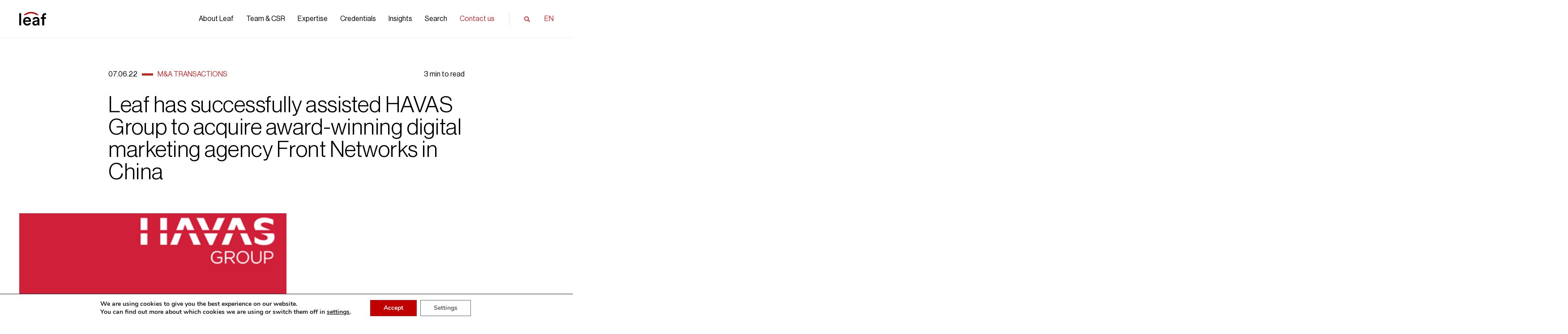

--- FILE ---
content_type: text/html; charset=UTF-8
request_url: https://www.leaf-legal.com/leaf-assisted-havas-to-acquire-front-networks/
body_size: 17429
content:
<!DOCTYPE HTML>
<html lang="en-US" prefix="og: https://ogp.me/ns#">
<head>
<meta charset="UTF-8">
<meta name="viewport" content="width=device-width, initial-scale=1">
<link rel="profile" href="http://gmpg.org/xfn/11">
<link rel="alternate" hreflang="en" href="https://www.leaf-legal.com/leaf-assisted-havas-to-acquire-front-networks/" />
<link rel="alternate" hreflang="x-default" href="https://www.leaf-legal.com/leaf-assisted-havas-to-acquire-front-networks/" />
<link rel='preload' href='https://www.leaf-legal.com/wp-content/themes/leaf2020/assets/vendors~scripts/main.85dc514a2a37971ea057.js' as='script'/>
<link rel='preload' href='https://www.leaf-legal.com/wp-content/themes/leaf2020/assets/scripts/main.85dc514a2a37971ea057.js' as='script'/>
<link rel="preload" href="https://www.leaf-legal.com/wp-content/themes/leaf2020/assets/fonts/NeueHaasDisplay-Bold.woff2" as="font" type="font/woff2" crossorigin="anonymous" /><link rel="preload" href="https://www.leaf-legal.com/wp-content/themes/leaf2020/assets/fonts/NeueHaasDisplay-BoldItalic.woff2" as="font" type="font/woff2" crossorigin="anonymous" /><link rel="preload" href="https://www.leaf-legal.com/wp-content/themes/leaf2020/assets/fonts/NeueHaasDisplay-Light.woff2" as="font" type="font/woff2" crossorigin="anonymous" /><link rel="preload" href="https://www.leaf-legal.com/wp-content/themes/leaf2020/assets/fonts/NeueHaasDisplay-LightItalic.woff2" as="font" type="font/woff2" crossorigin="anonymous" /><link rel="preload" href="https://www.leaf-legal.com/wp-content/themes/leaf2020/assets/fonts/NeueHaasDisplay-Mediu.woff2" as="font" type="font/woff2" crossorigin="anonymous" /><link rel="preload" href="https://www.leaf-legal.com/wp-content/themes/leaf2020/assets/fonts/NeueHaasDisplay-MediumItalic.woff2" as="font" type="font/woff2" crossorigin="anonymous" /><link rel="preload" href="https://www.leaf-legal.com/wp-content/themes/leaf2020/assets/fonts/NeueHaasDisplay-Roman.woff2" as="font" type="font/woff2" crossorigin="anonymous" /><link rel="preload" href="https://www.leaf-legal.com/wp-content/themes/leaf2020/assets/fonts/NeueHaasDisplay-RomanItalic.woff2" as="font" type="font/woff2" crossorigin="anonymous" /><link rel="preload" href="https://www.leaf-legal.com/wp-content/themes/leaf2020/assets/fonts/NeueHaasDisplay-XThin.woff2" as="font" type="font/woff2" crossorigin="anonymous" /><link rel="preload" href="https://www.leaf-legal.com/wp-content/themes/leaf2020/assets/fonts/NeueHaasDisplay-XThinItalic.woff2" as="font" type="font/woff2" crossorigin="anonymous" /><link rel='preload' href='https://www.leaf-legal.com/wp-content/themes/leaf2020/assets/styles/main.85dc514a2a37971ea057.css' as='style'/>
<!-- Search Engine Optimization by Rank Math PRO - https://rankmath.com/ -->
<title>Leaf has successfully assisted HAVAS Group to acquire award-winning digital marketing agency Front Networks in China - Leaf</title>
<meta name="description" content="Leaf advised Havas in the acquisition of the control of this domestic company including the structuring, the due diligence and negotiations of the contractual documentation related to this transaction."/>
<meta name="robots" content="index, follow, max-snippet:-1, max-video-preview:-1, max-image-preview:large"/>
<link rel="canonical" href="https://www.leaf-legal.com/leaf-assisted-havas-to-acquire-front-networks/" />
<meta property="og:locale" content="en_US" />
<meta property="og:type" content="article" />
<meta property="og:title" content="Leaf has successfully assisted HAVAS Group to acquire award-winning digital marketing agency Front Networks in China - Leaf" />
<meta property="og:description" content="Leaf advised Havas in the acquisition of the control of this domestic company including the structuring, the due diligence and negotiations of the contractual documentation related to this transaction." />
<meta property="og:url" content="https://www.leaf-legal.com/leaf-assisted-havas-to-acquire-front-networks/" />
<meta property="og:site_name" content="Leaf" />
<meta property="article:tag" content="Media/Comm" />
<meta property="article:tag" content="Service Industry" />
<meta property="article:section" content="M&amp;A Transactions" />
<meta property="og:updated_time" content="2023-05-19T09:40:50+00:00" />
<meta property="og:image" content="https://www.leaf-legal.com/wp-content/uploads/2022/06/Havas-Front-Networks-Logo.png" />
<meta property="og:image:secure_url" content="https://www.leaf-legal.com/wp-content/uploads/2022/06/Havas-Front-Networks-Logo.png" />
<meta property="og:image:width" content="756" />
<meta property="og:image:height" content="381" />
<meta property="og:image:alt" content="Havas" />
<meta property="og:image:type" content="image/png" />
<meta property="article:published_time" content="2022-06-07T08:23:03+00:00" />
<meta property="article:modified_time" content="2023-05-19T09:40:50+00:00" />
<meta name="twitter:card" content="summary_large_image" />
<meta name="twitter:title" content="Leaf has successfully assisted HAVAS Group to acquire award-winning digital marketing agency Front Networks in China - Leaf" />
<meta name="twitter:description" content="Leaf advised Havas in the acquisition of the control of this domestic company including the structuring, the due diligence and negotiations of the contractual documentation related to this transaction." />
<meta name="twitter:image" content="https://www.leaf-legal.com/wp-content/uploads/2022/06/Havas-Front-Networks-Logo.png" />
<meta name="twitter:label1" content="Written by" />
<meta name="twitter:data1" content="w.song@leaf-legal.com" />
<meta name="twitter:label2" content="Time to read" />
<meta name="twitter:data2" content="3 minutes" />
<script type="application/ld+json" class="rank-math-schema-pro">{"@context":"https://schema.org","@graph":[{"@type":["LegalService","Organization"],"@id":"https://www.leaf-legal.com/#organization","name":"Leaf","url":"https://www.leaf-legal.com","logo":{"@type":"ImageObject","@id":"https://www.leaf-legal.com/#logo","url":"https://www.leaf-legal.com/wp-content/uploads/2020/11/logotype_leaf.png","contentUrl":"https://www.leaf-legal.com/wp-content/uploads/2020/11/logotype_leaf.png","caption":"Leaf","inLanguage":"en-US","width":"200","height":"100"},"openingHours":["Monday,Tuesday,Wednesday,Thursday,Friday,Saturday,Sunday 09:00-17:00"],"image":{"@id":"https://www.leaf-legal.com/#logo"}},{"@type":"WebSite","@id":"https://www.leaf-legal.com/#website","url":"https://www.leaf-legal.com","name":"Leaf","publisher":{"@id":"https://www.leaf-legal.com/#organization"},"inLanguage":"en-US"},{"@type":"ImageObject","@id":"https://www.leaf-legal.com/wp-content/uploads/2022/06/Havas-Front-Networks-Logo.png","url":"https://www.leaf-legal.com/wp-content/uploads/2022/06/Havas-Front-Networks-Logo.png","width":"756","height":"381","inLanguage":"en-US"},{"@type":"WebPage","@id":"https://www.leaf-legal.com/leaf-assisted-havas-to-acquire-front-networks/#webpage","url":"https://www.leaf-legal.com/leaf-assisted-havas-to-acquire-front-networks/","name":"Leaf has successfully assisted HAVAS Group to acquire award-winning digital marketing agency Front Networks in China - Leaf","datePublished":"2022-06-07T08:23:03+00:00","dateModified":"2023-05-19T09:40:50+00:00","isPartOf":{"@id":"https://www.leaf-legal.com/#website"},"primaryImageOfPage":{"@id":"https://www.leaf-legal.com/wp-content/uploads/2022/06/Havas-Front-Networks-Logo.png"},"inLanguage":"en-US"},{"@type":"Person","@id":"https://www.leaf-legal.com/author/w-songleaf-legal-com/","name":"w.song@leaf-legal.com","url":"https://www.leaf-legal.com/author/w-songleaf-legal-com/","image":{"@type":"ImageObject","@id":"https://secure.gravatar.com/avatar/49bbeb90f392ef2c7cffe06f61c9a403?s=96&amp;d=mystery&amp;r=g","url":"https://secure.gravatar.com/avatar/49bbeb90f392ef2c7cffe06f61c9a403?s=96&amp;d=mystery&amp;r=g","caption":"w.song@leaf-legal.com","inLanguage":"en-US"},"worksFor":{"@id":"https://www.leaf-legal.com/#organization"}},{"@type":"BlogPosting","headline":"Leaf has successfully assisted HAVAS Group to acquire award-winning digital marketing agency Front Networks","keywords":"Havas","datePublished":"2022-06-07T08:23:03+00:00","dateModified":"2023-05-19T09:40:50+00:00","articleSection":"M&amp;A Transactions","author":{"@id":"https://www.leaf-legal.com/author/w-songleaf-legal-com/","name":"w.song@leaf-legal.com"},"publisher":{"@id":"https://www.leaf-legal.com/#organization"},"description":"Leaf advised Havas in the acquisition of the control of this domestic company including the structuring, the due diligence and negotiations of the contractual documentation related to this transaction.","name":"Leaf has successfully assisted HAVAS Group to acquire award-winning digital marketing agency Front Networks","@id":"https://www.leaf-legal.com/leaf-assisted-havas-to-acquire-front-networks/#richSnippet","isPartOf":{"@id":"https://www.leaf-legal.com/leaf-assisted-havas-to-acquire-front-networks/#webpage"},"image":{"@id":"https://www.leaf-legal.com/wp-content/uploads/2022/06/Havas-Front-Networks-Logo.png"},"inLanguage":"en-US","mainEntityOfPage":{"@id":"https://www.leaf-legal.com/leaf-assisted-havas-to-acquire-front-networks/#webpage"}}]}</script>
<!-- /Rank Math WordPress SEO plugin -->
<link rel='dns-prefetch' href='//www.googletagmanager.com' />
<link rel="alternate" type="application/rss+xml" title="Leaf &raquo; Leaf has successfully assisted HAVAS Group to acquire award-winning digital marketing agency Front Networks in China Comments Feed" href="https://www.leaf-legal.com/leaf-assisted-havas-to-acquire-front-networks/feed/" />
<link rel='stylesheet' id='wp-block-library-css' href='https://www.leaf-legal.com/wp-includes/css/dist/block-library/style.min.css?ver=6.6.4' type='text/css' media='all' />
<style id='rank-math-toc-block-style-inline-css' type='text/css'>
.wp-block-rank-math-toc-block nav ol{counter-reset:item}.wp-block-rank-math-toc-block nav ol li{display:block}.wp-block-rank-math-toc-block nav ol li:before{content:counters(item, ".") ". ";counter-increment:item}
</style>
<style id='classic-theme-styles-inline-css' type='text/css'>
/*! This file is auto-generated */
.wp-block-button__link{color:#fff;background-color:#32373c;border-radius:9999px;box-shadow:none;text-decoration:none;padding:calc(.667em + 2px) calc(1.333em + 2px);font-size:1.125em}.wp-block-file__button{background:#32373c;color:#fff;text-decoration:none}
</style>
<style id='global-styles-inline-css' type='text/css'>
:root{--wp--preset--aspect-ratio--square: 1;--wp--preset--aspect-ratio--4-3: 4/3;--wp--preset--aspect-ratio--3-4: 3/4;--wp--preset--aspect-ratio--3-2: 3/2;--wp--preset--aspect-ratio--2-3: 2/3;--wp--preset--aspect-ratio--16-9: 16/9;--wp--preset--aspect-ratio--9-16: 9/16;--wp--preset--color--black: #000000;--wp--preset--color--cyan-bluish-gray: #abb8c3;--wp--preset--color--white: #ffffff;--wp--preset--color--pale-pink: #f78da7;--wp--preset--color--vivid-red: #cf2e2e;--wp--preset--color--luminous-vivid-orange: #ff6900;--wp--preset--color--luminous-vivid-amber: #fcb900;--wp--preset--color--light-green-cyan: #7bdcb5;--wp--preset--color--vivid-green-cyan: #00d084;--wp--preset--color--pale-cyan-blue: #8ed1fc;--wp--preset--color--vivid-cyan-blue: #0693e3;--wp--preset--color--vivid-purple: #9b51e0;--wp--preset--gradient--vivid-cyan-blue-to-vivid-purple: linear-gradient(135deg,rgba(6,147,227,1) 0%,rgb(155,81,224) 100%);--wp--preset--gradient--light-green-cyan-to-vivid-green-cyan: linear-gradient(135deg,rgb(122,220,180) 0%,rgb(0,208,130) 100%);--wp--preset--gradient--luminous-vivid-amber-to-luminous-vivid-orange: linear-gradient(135deg,rgba(252,185,0,1) 0%,rgba(255,105,0,1) 100%);--wp--preset--gradient--luminous-vivid-orange-to-vivid-red: linear-gradient(135deg,rgba(255,105,0,1) 0%,rgb(207,46,46) 100%);--wp--preset--gradient--very-light-gray-to-cyan-bluish-gray: linear-gradient(135deg,rgb(238,238,238) 0%,rgb(169,184,195) 100%);--wp--preset--gradient--cool-to-warm-spectrum: linear-gradient(135deg,rgb(74,234,220) 0%,rgb(151,120,209) 20%,rgb(207,42,186) 40%,rgb(238,44,130) 60%,rgb(251,105,98) 80%,rgb(254,248,76) 100%);--wp--preset--gradient--blush-light-purple: linear-gradient(135deg,rgb(255,206,236) 0%,rgb(152,150,240) 100%);--wp--preset--gradient--blush-bordeaux: linear-gradient(135deg,rgb(254,205,165) 0%,rgb(254,45,45) 50%,rgb(107,0,62) 100%);--wp--preset--gradient--luminous-dusk: linear-gradient(135deg,rgb(255,203,112) 0%,rgb(199,81,192) 50%,rgb(65,88,208) 100%);--wp--preset--gradient--pale-ocean: linear-gradient(135deg,rgb(255,245,203) 0%,rgb(182,227,212) 50%,rgb(51,167,181) 100%);--wp--preset--gradient--electric-grass: linear-gradient(135deg,rgb(202,248,128) 0%,rgb(113,206,126) 100%);--wp--preset--gradient--midnight: linear-gradient(135deg,rgb(2,3,129) 0%,rgb(40,116,252) 100%);--wp--preset--font-size--small: 13px;--wp--preset--font-size--medium: 20px;--wp--preset--font-size--large: 36px;--wp--preset--font-size--x-large: 42px;--wp--preset--spacing--20: 0.44rem;--wp--preset--spacing--30: 0.67rem;--wp--preset--spacing--40: 1rem;--wp--preset--spacing--50: 1.5rem;--wp--preset--spacing--60: 2.25rem;--wp--preset--spacing--70: 3.38rem;--wp--preset--spacing--80: 5.06rem;--wp--preset--shadow--natural: 6px 6px 9px rgba(0, 0, 0, 0.2);--wp--preset--shadow--deep: 12px 12px 50px rgba(0, 0, 0, 0.4);--wp--preset--shadow--sharp: 6px 6px 0px rgba(0, 0, 0, 0.2);--wp--preset--shadow--outlined: 6px 6px 0px -3px rgba(255, 255, 255, 1), 6px 6px rgba(0, 0, 0, 1);--wp--preset--shadow--crisp: 6px 6px 0px rgba(0, 0, 0, 1);}:where(.is-layout-flex){gap: 0.5em;}:where(.is-layout-grid){gap: 0.5em;}body .is-layout-flex{display: flex;}.is-layout-flex{flex-wrap: wrap;align-items: center;}.is-layout-flex > :is(*, div){margin: 0;}body .is-layout-grid{display: grid;}.is-layout-grid > :is(*, div){margin: 0;}:where(.wp-block-columns.is-layout-flex){gap: 2em;}:where(.wp-block-columns.is-layout-grid){gap: 2em;}:where(.wp-block-post-template.is-layout-flex){gap: 1.25em;}:where(.wp-block-post-template.is-layout-grid){gap: 1.25em;}.has-black-color{color: var(--wp--preset--color--black) !important;}.has-cyan-bluish-gray-color{color: var(--wp--preset--color--cyan-bluish-gray) !important;}.has-white-color{color: var(--wp--preset--color--white) !important;}.has-pale-pink-color{color: var(--wp--preset--color--pale-pink) !important;}.has-vivid-red-color{color: var(--wp--preset--color--vivid-red) !important;}.has-luminous-vivid-orange-color{color: var(--wp--preset--color--luminous-vivid-orange) !important;}.has-luminous-vivid-amber-color{color: var(--wp--preset--color--luminous-vivid-amber) !important;}.has-light-green-cyan-color{color: var(--wp--preset--color--light-green-cyan) !important;}.has-vivid-green-cyan-color{color: var(--wp--preset--color--vivid-green-cyan) !important;}.has-pale-cyan-blue-color{color: var(--wp--preset--color--pale-cyan-blue) !important;}.has-vivid-cyan-blue-color{color: var(--wp--preset--color--vivid-cyan-blue) !important;}.has-vivid-purple-color{color: var(--wp--preset--color--vivid-purple) !important;}.has-black-background-color{background-color: var(--wp--preset--color--black) !important;}.has-cyan-bluish-gray-background-color{background-color: var(--wp--preset--color--cyan-bluish-gray) !important;}.has-white-background-color{background-color: var(--wp--preset--color--white) !important;}.has-pale-pink-background-color{background-color: var(--wp--preset--color--pale-pink) !important;}.has-vivid-red-background-color{background-color: var(--wp--preset--color--vivid-red) !important;}.has-luminous-vivid-orange-background-color{background-color: var(--wp--preset--color--luminous-vivid-orange) !important;}.has-luminous-vivid-amber-background-color{background-color: var(--wp--preset--color--luminous-vivid-amber) !important;}.has-light-green-cyan-background-color{background-color: var(--wp--preset--color--light-green-cyan) !important;}.has-vivid-green-cyan-background-color{background-color: var(--wp--preset--color--vivid-green-cyan) !important;}.has-pale-cyan-blue-background-color{background-color: var(--wp--preset--color--pale-cyan-blue) !important;}.has-vivid-cyan-blue-background-color{background-color: var(--wp--preset--color--vivid-cyan-blue) !important;}.has-vivid-purple-background-color{background-color: var(--wp--preset--color--vivid-purple) !important;}.has-black-border-color{border-color: var(--wp--preset--color--black) !important;}.has-cyan-bluish-gray-border-color{border-color: var(--wp--preset--color--cyan-bluish-gray) !important;}.has-white-border-color{border-color: var(--wp--preset--color--white) !important;}.has-pale-pink-border-color{border-color: var(--wp--preset--color--pale-pink) !important;}.has-vivid-red-border-color{border-color: var(--wp--preset--color--vivid-red) !important;}.has-luminous-vivid-orange-border-color{border-color: var(--wp--preset--color--luminous-vivid-orange) !important;}.has-luminous-vivid-amber-border-color{border-color: var(--wp--preset--color--luminous-vivid-amber) !important;}.has-light-green-cyan-border-color{border-color: var(--wp--preset--color--light-green-cyan) !important;}.has-vivid-green-cyan-border-color{border-color: var(--wp--preset--color--vivid-green-cyan) !important;}.has-pale-cyan-blue-border-color{border-color: var(--wp--preset--color--pale-cyan-blue) !important;}.has-vivid-cyan-blue-border-color{border-color: var(--wp--preset--color--vivid-cyan-blue) !important;}.has-vivid-purple-border-color{border-color: var(--wp--preset--color--vivid-purple) !important;}.has-vivid-cyan-blue-to-vivid-purple-gradient-background{background: var(--wp--preset--gradient--vivid-cyan-blue-to-vivid-purple) !important;}.has-light-green-cyan-to-vivid-green-cyan-gradient-background{background: var(--wp--preset--gradient--light-green-cyan-to-vivid-green-cyan) !important;}.has-luminous-vivid-amber-to-luminous-vivid-orange-gradient-background{background: var(--wp--preset--gradient--luminous-vivid-amber-to-luminous-vivid-orange) !important;}.has-luminous-vivid-orange-to-vivid-red-gradient-background{background: var(--wp--preset--gradient--luminous-vivid-orange-to-vivid-red) !important;}.has-very-light-gray-to-cyan-bluish-gray-gradient-background{background: var(--wp--preset--gradient--very-light-gray-to-cyan-bluish-gray) !important;}.has-cool-to-warm-spectrum-gradient-background{background: var(--wp--preset--gradient--cool-to-warm-spectrum) !important;}.has-blush-light-purple-gradient-background{background: var(--wp--preset--gradient--blush-light-purple) !important;}.has-blush-bordeaux-gradient-background{background: var(--wp--preset--gradient--blush-bordeaux) !important;}.has-luminous-dusk-gradient-background{background: var(--wp--preset--gradient--luminous-dusk) !important;}.has-pale-ocean-gradient-background{background: var(--wp--preset--gradient--pale-ocean) !important;}.has-electric-grass-gradient-background{background: var(--wp--preset--gradient--electric-grass) !important;}.has-midnight-gradient-background{background: var(--wp--preset--gradient--midnight) !important;}.has-small-font-size{font-size: var(--wp--preset--font-size--small) !important;}.has-medium-font-size{font-size: var(--wp--preset--font-size--medium) !important;}.has-large-font-size{font-size: var(--wp--preset--font-size--large) !important;}.has-x-large-font-size{font-size: var(--wp--preset--font-size--x-large) !important;}
:where(.wp-block-post-template.is-layout-flex){gap: 1.25em;}:where(.wp-block-post-template.is-layout-grid){gap: 1.25em;}
:where(.wp-block-columns.is-layout-flex){gap: 2em;}:where(.wp-block-columns.is-layout-grid){gap: 2em;}
:root :where(.wp-block-pullquote){font-size: 1.5em;line-height: 1.6;}
</style>
<link rel='stylesheet' id='wpml-blocks-css' href='https://www.leaf-legal.com/wp-content/plugins/sitepress-multilingual-cms/dist/css/blocks/styles.css?ver=4.6.13' type='text/css' media='all' />
<link rel='stylesheet' id='main-css-css' href='https://www.leaf-legal.com/wp-content/themes/leaf2020/assets/styles/main.85dc514a2a37971ea057.css' type='text/css' media='all' />
<link rel='stylesheet' id='open-social-style-css' href='https://www.leaf-legal.com/wp-content/plugins/open-social/res/main.css?v=1612951858&#038;ver=6.6.4' type='text/css' media='all' />
<link rel='stylesheet' id='moove_gdpr_frontend-css' href='https://www.leaf-legal.com/wp-content/plugins/gdpr-cookie-compliance/dist/styles/gdpr-main.css?ver=4.15.2' type='text/css' media='all' />
<style id='moove_gdpr_frontend-inline-css' type='text/css'>
#moove_gdpr_cookie_modal,#moove_gdpr_cookie_info_bar,.gdpr_cookie_settings_shortcode_content{font-family:Nunito,sans-serif}#moove_gdpr_save_popup_settings_button{background-color:#373737;color:#fff}#moove_gdpr_save_popup_settings_button:hover{background-color:#000}#moove_gdpr_cookie_info_bar .moove-gdpr-info-bar-container .moove-gdpr-info-bar-content a.mgbutton,#moove_gdpr_cookie_info_bar .moove-gdpr-info-bar-container .moove-gdpr-info-bar-content button.mgbutton{background-color:#c00000}#moove_gdpr_cookie_modal .moove-gdpr-modal-content .moove-gdpr-modal-footer-content .moove-gdpr-button-holder a.mgbutton,#moove_gdpr_cookie_modal .moove-gdpr-modal-content .moove-gdpr-modal-footer-content .moove-gdpr-button-holder button.mgbutton,.gdpr_cookie_settings_shortcode_content .gdpr-shr-button.button-green{background-color:#c00000;border-color:#c00000}#moove_gdpr_cookie_modal .moove-gdpr-modal-content .moove-gdpr-modal-footer-content .moove-gdpr-button-holder a.mgbutton:hover,#moove_gdpr_cookie_modal .moove-gdpr-modal-content .moove-gdpr-modal-footer-content .moove-gdpr-button-holder button.mgbutton:hover,.gdpr_cookie_settings_shortcode_content .gdpr-shr-button.button-green:hover{background-color:#fff;color:#c00000}#moove_gdpr_cookie_modal .moove-gdpr-modal-content .moove-gdpr-modal-close i,#moove_gdpr_cookie_modal .moove-gdpr-modal-content .moove-gdpr-modal-close span.gdpr-icon{background-color:#c00000;border:1px solid #c00000}#moove_gdpr_cookie_info_bar span.change-settings-button.focus-g,#moove_gdpr_cookie_info_bar span.change-settings-button:focus,#moove_gdpr_cookie_info_bar button.change-settings-button.focus-g,#moove_gdpr_cookie_info_bar button.change-settings-button:focus{-webkit-box-shadow:0 0 1px 3px #c00000;-moz-box-shadow:0 0 1px 3px #c00000;box-shadow:0 0 1px 3px #c00000}#moove_gdpr_cookie_modal .moove-gdpr-modal-content .moove-gdpr-modal-close i:hover,#moove_gdpr_cookie_modal .moove-gdpr-modal-content .moove-gdpr-modal-close span.gdpr-icon:hover,#moove_gdpr_cookie_info_bar span[data-href]>u.change-settings-button{color:#c00000}#moove_gdpr_cookie_modal .moove-gdpr-modal-content .moove-gdpr-modal-left-content #moove-gdpr-menu li.menu-item-selected a span.gdpr-icon,#moove_gdpr_cookie_modal .moove-gdpr-modal-content .moove-gdpr-modal-left-content #moove-gdpr-menu li.menu-item-selected button span.gdpr-icon{color:inherit}#moove_gdpr_cookie_modal .moove-gdpr-modal-content .moove-gdpr-modal-left-content #moove-gdpr-menu li a span.gdpr-icon,#moove_gdpr_cookie_modal .moove-gdpr-modal-content .moove-gdpr-modal-left-content #moove-gdpr-menu li button span.gdpr-icon{color:inherit}#moove_gdpr_cookie_modal .gdpr-acc-link{line-height:0;font-size:0;color:transparent;position:absolute}#moove_gdpr_cookie_modal .moove-gdpr-modal-content .moove-gdpr-modal-close:hover i,#moove_gdpr_cookie_modal .moove-gdpr-modal-content .moove-gdpr-modal-left-content #moove-gdpr-menu li a,#moove_gdpr_cookie_modal .moove-gdpr-modal-content .moove-gdpr-modal-left-content #moove-gdpr-menu li button,#moove_gdpr_cookie_modal .moove-gdpr-modal-content .moove-gdpr-modal-left-content #moove-gdpr-menu li button i,#moove_gdpr_cookie_modal .moove-gdpr-modal-content .moove-gdpr-modal-left-content #moove-gdpr-menu li a i,#moove_gdpr_cookie_modal .moove-gdpr-modal-content .moove-gdpr-tab-main .moove-gdpr-tab-main-content a:hover,#moove_gdpr_cookie_info_bar.moove-gdpr-dark-scheme .moove-gdpr-info-bar-container .moove-gdpr-info-bar-content a.mgbutton:hover,#moove_gdpr_cookie_info_bar.moove-gdpr-dark-scheme .moove-gdpr-info-bar-container .moove-gdpr-info-bar-content button.mgbutton:hover,#moove_gdpr_cookie_info_bar.moove-gdpr-dark-scheme .moove-gdpr-info-bar-container .moove-gdpr-info-bar-content a:hover,#moove_gdpr_cookie_info_bar.moove-gdpr-dark-scheme .moove-gdpr-info-bar-container .moove-gdpr-info-bar-content button:hover,#moove_gdpr_cookie_info_bar.moove-gdpr-dark-scheme .moove-gdpr-info-bar-container .moove-gdpr-info-bar-content span.change-settings-button:hover,#moove_gdpr_cookie_info_bar.moove-gdpr-dark-scheme .moove-gdpr-info-bar-container .moove-gdpr-info-bar-content button.change-settings-button:hover,#moove_gdpr_cookie_info_bar.moove-gdpr-dark-scheme .moove-gdpr-info-bar-container .moove-gdpr-info-bar-content u.change-settings-button:hover,#moove_gdpr_cookie_info_bar span[data-href]>u.change-settings-button,#moove_gdpr_cookie_info_bar.moove-gdpr-dark-scheme .moove-gdpr-info-bar-container .moove-gdpr-info-bar-content a.mgbutton.focus-g,#moove_gdpr_cookie_info_bar.moove-gdpr-dark-scheme .moove-gdpr-info-bar-container .moove-gdpr-info-bar-content button.mgbutton.focus-g,#moove_gdpr_cookie_info_bar.moove-gdpr-dark-scheme .moove-gdpr-info-bar-container .moove-gdpr-info-bar-content a.focus-g,#moove_gdpr_cookie_info_bar.moove-gdpr-dark-scheme .moove-gdpr-info-bar-container .moove-gdpr-info-bar-content button.focus-g,#moove_gdpr_cookie_info_bar.moove-gdpr-dark-scheme .moove-gdpr-info-bar-container .moove-gdpr-info-bar-content a.mgbutton:focus,#moove_gdpr_cookie_info_bar.moove-gdpr-dark-scheme .moove-gdpr-info-bar-container .moove-gdpr-info-bar-content button.mgbutton:focus,#moove_gdpr_cookie_info_bar.moove-gdpr-dark-scheme .moove-gdpr-info-bar-container .moove-gdpr-info-bar-content a:focus,#moove_gdpr_cookie_info_bar.moove-gdpr-dark-scheme .moove-gdpr-info-bar-container .moove-gdpr-info-bar-content button:focus,#moove_gdpr_cookie_info_bar.moove-gdpr-dark-scheme .moove-gdpr-info-bar-container .moove-gdpr-info-bar-content span.change-settings-button.focus-g,span.change-settings-button:focus,button.change-settings-button.focus-g,button.change-settings-button:focus,#moove_gdpr_cookie_info_bar.moove-gdpr-dark-scheme .moove-gdpr-info-bar-container .moove-gdpr-info-bar-content u.change-settings-button.focus-g,#moove_gdpr_cookie_info_bar.moove-gdpr-dark-scheme .moove-gdpr-info-bar-container .moove-gdpr-info-bar-content u.change-settings-button:focus{color:#c00000}#moove_gdpr_cookie_modal.gdpr_lightbox-hide{display:none}#moove_gdpr_cookie_info_bar .moove-gdpr-info-bar-container .moove-gdpr-info-bar-content a.mgbutton,#moove_gdpr_cookie_info_bar .moove-gdpr-info-bar-container .moove-gdpr-info-bar-content button.mgbutton,#moove_gdpr_cookie_modal .moove-gdpr-modal-content .moove-gdpr-modal-footer-content .moove-gdpr-button-holder a.mgbutton,#moove_gdpr_cookie_modal .moove-gdpr-modal-content .moove-gdpr-modal-footer-content .moove-gdpr-button-holder button.mgbutton,.gdpr-shr-button,#moove_gdpr_cookie_info_bar .moove-gdpr-infobar-close-btn{border-radius:0}
</style>
<script type="text/javascript" src="https://www.leaf-legal.com/wp-includes/js/jquery/jquery.min.js?ver=3.7.1" id="jquery-core-js"></script>
<script type="text/javascript" src="https://www.leaf-legal.com/wp-includes/js/jquery/jquery-migrate.min.js?ver=3.4.1" id="jquery-migrate-js"></script>
<script type="text/javascript" src="https://www.leaf-legal.com/wp-content/plugins/open-social/res/jquery.qrcode.min.js?ver=6.6.4" id="jquery.qrcode-js"></script>
<link rel="https://api.w.org/" href="https://www.leaf-legal.com/wp-json/" /><link rel="alternate" title="JSON" type="application/json" href="https://www.leaf-legal.com/wp-json/wp/v2/posts/3564" /><link rel="EditURI" type="application/rsd+xml" title="RSD" href="https://www.leaf-legal.com/xmlrpc.php?rsd" />
<link rel='shortlink' href='https://www.leaf-legal.com/?p=3564' />
<link rel="alternate" title="oEmbed (JSON)" type="application/json+oembed" href="https://www.leaf-legal.com/wp-json/oembed/1.0/embed?url=https%3A%2F%2Fwww.leaf-legal.com%2Fleaf-assisted-havas-to-acquire-front-networks%2F" />
<link rel="alternate" title="oEmbed (XML)" type="text/xml+oembed" href="https://www.leaf-legal.com/wp-json/oembed/1.0/embed?url=https%3A%2F%2Fwww.leaf-legal.com%2Fleaf-assisted-havas-to-acquire-front-networks%2F&#038;format=xml" />
<meta name="generator" content="Site Kit by Google 1.135.0" /><script type="text/javascript" id="google_gtagjs" src="https://www.googletagmanager.com/gtag/js?id=UA-91836157-1" async="async"></script>
<script type="text/javascript" id="google_gtagjs-inline">
/* <![CDATA[ */
window.dataLayer = window.dataLayer || [];function gtag(){dataLayer.push(arguments);}gtag('js', new Date());gtag('config', 'UA-91836157-1', {} );
/* ]]> */
</script>
<link rel="icon" href="https://www.leaf-legal.com/wp-content/uploads/2021/02/favicon-150x150.png" sizes="32x32" />
<link rel="icon" href="https://www.leaf-legal.com/wp-content/uploads/2021/02/favicon.png" sizes="192x192" />
<link rel="apple-touch-icon" href="https://www.leaf-legal.com/wp-content/uploads/2021/02/favicon.png" />
<meta name="msapplication-TileImage" content="https://www.leaf-legal.com/wp-content/uploads/2021/02/favicon.png" />
</head>
<body class="post-template-default single single-post postid-3564 single-format-standard">
<div style="display: none">
<svg xmlns="http://www.w3.org/2000/svg"><symbol id="sprite-arrow" viewBox="0 0 22 12"><path fill-rule="evenodd" clip-rule="evenodd" d="M.646.646a.5.5 0 01.708 0L11 10.293 20.646.646a.5.5 0 01.708.708l-10 10a.5.5 0 01-.708 0l-10-10a.5.5 0 010-.708z"/></symbol><symbol id="sprite-burger-close" viewBox="0 0 20 20"><rect x="2.707" y="2" width="4" height="1" rx=".5" transform="rotate(45 2.707 2)"/><rect x="6.95" y="6.243" width="16" height="1" rx=".5" transform="rotate(45 6.95 6.243)"/><rect x="2" y="17.556" width="22" height="1" rx=".5" transform="rotate(-45 2 17.556)"/></symbol><symbol fill="none" id="sprite-burger" viewBox="0 0 20 20"><rect y="4" width="4" height="1" rx=".5" fill="#000"/><rect x="6" y="4" width="14" height="1" rx=".5" fill="#000"/><rect y="10" width="20" height="1" rx=".5" fill="#000"/><rect x="7" y="16" width="13" height="1" rx=".5" fill="#000"/></symbol><symbol id="sprite-collapse" viewBox="0 0 30 29"><rect x="4.186" y="13.784" width="4" height="1" rx=".5"/><rect x="10.187" y="13.784" width="16" height="1" rx=".5"/></symbol><symbol id="sprite-logotype" viewBox="0 0 197 100"><path fill-rule="evenodd" clip-rule="evenodd" d="M182.659 30.494v7.846h13.853v12.381h-13.853v47.32h-14.343V50.72h-10.42V38.34h10.42v-8.215c0-13.362 8.581-21.453 20.84-21.453 3.556 0 6.498.736 7.479 1.226v12.136c-.859-.245-2.453-.613-5.149-.613-3.801 0-8.827 1.717-8.827 9.072zm-63.625 58.23c7.969 0 14.834-3.8 14.834-15.446V70.58l-15.569 2.329c-4.413.735-7.968 3.187-7.968 8.09 0 4.047 3.064 7.724 8.703 7.724zm28.809-29.912v29.667c0 5.394.613 8.948.735 9.562h-13.239c-.123-.368-.614-2.82-.614-7.601-2.819 4.536-8.703 9.44-18.387 9.44-12.505 0-20.228-8.581-20.228-18.021 0-10.665 7.846-16.55 18.021-18.02l15.323-2.33c3.433-.49 4.414-2.207 4.414-4.291 0-5.025-3.433-9.071-11.278-9.071-6.204 0-10.121 3.295-11.629 7.846H97.336C98.44 45.695 107.756 36.5 122.467 36.5c18.388 0 25.376 10.42 25.376 22.31zm-76.006 2.82c-.245-6.988-4.903-13.24-14.711-13.24-8.949 0-14.098 6.865-14.588 13.24h29.299zM42.17 72.051c.368 9.071 7.478 15.57 16.305 15.57 6.608 0 10.738-2.697 13.186-6.622h13.783c-3.187 10.42-12.627 18.88-26.969 18.88-16.182 0-30.525-11.769-30.525-31.996 0-18.879 13.975-31.383 29.054-31.383 18.388 0 29.176 12.136 29.176 31.015 0 2.33-.245 4.291-.368 4.536H42.17zM14.22 98.04H0V9.286h14.22V98.04z"/><path fill-rule="evenodd" clip-rule="evenodd" d="M128.013 23.21c-24.209-17.605-57.317-17.62-81.542-.043l-15.417.058c30.965-30.967 81.353-30.966 112.317 0l-15.358-.015z" fill="#C00000"/></symbol><symbol id="sprite-search" viewBox="0 0 15 14"><path fill-rule="evenodd" clip-rule="evenodd" d="M5.6 9.2a3.6 3.6 0 100-7.2 3.6 3.6 0 000 7.2zm0 2A5.6 5.6 0 105.6 0a5.6 5.6 0 000 11.2z"/><path fill-rule="evenodd" clip-rule="evenodd" d="M8.683 8.198a1 1 0 011.414 0l3.91 3.91a1 1 0 01-1.414 1.414l-3.91-3.91a1 1 0 010-1.414z"/></symbol><symbol id="sprite-slider-nav-next" viewBox="0 0 35 15"><path fill-rule="evenodd" clip-rule="evenodd" d="M27.146.233a.5.5 0 01.708 0l4 4a.5.5 0 01-.708.707l-4-4a.5.5 0 010-.707zm0 14.121a.5.5 0 010-.708L32.793 8H1a.5.5 0 010-1h33a.5.5 0 01.353.854l-6.5 6.5a.5.5 0 01-.707 0z"/></symbol><symbol id="sprite-slider-nav-prev" viewBox="0 0 35 15"><path fill-rule="evenodd" clip-rule="evenodd" d="M7.854 14.767a.5.5 0 01-.708 0l-4-4a.5.5 0 11.708-.707l4 4a.5.5 0 010 .707zm0-14.121a.5.5 0 010 .708L2.207 7H34a.5.5 0 110 1H1a.5.5 0 01-.354-.854l6.5-6.5a.5.5 0 01.708 0z"/></symbol></svg>	</div>
<div id="page" class="site d-flex flex-column">
<div class="search-form pt-10 pt-sm-15 pt-md-20">
<section class="search-bar-wrapper container">
<div class="row">
<div class="col-md-10 offset-md-1">
<div class="search-form-container"></div>
</div>
</div>
</section>
</div>				<header class="site-header">
<div class="container">
<div class="row no-gutters">
<div class="col-lg-10 offset-lg-1">
<div class="site-header-inner">
<div class="logotype">
<a href="https://www.leaf-legal.com/">
<svg>
<use xlink:href="#sprite-logotype" />
</svg>
</a>
</div>
<div class="nav-container d-none d-md-flex align-items-center">
<nav class="nav-main">
<ul id="menu-main-menu-mobile" class="ul-reset d-flex align-items-center h-100"><li id="menu-item-49" class="menu-item menu-item-type-post_type menu-item-object-page menu-item-49"><a href="https://www.leaf-legal.com/about-leaf/">About Leaf</a></li>
<li id="menu-item-48" class="menu-item menu-item-type-post_type menu-item-object-page menu-item-48"><a href="https://www.leaf-legal.com/team/">Team &#038; CSR</a></li>
<li id="menu-item-47" class="menu-item menu-item-type-post_type menu-item-object-page menu-item-47"><a href="https://www.leaf-legal.com/expertises/">Expertise</a></li>
<li id="menu-item-46" class="menu-item menu-item-type-post_type menu-item-object-page menu-item-46"><a href="https://www.leaf-legal.com/credentials/">Credentials</a></li>
<li id="menu-item-45" class="menu-item menu-item-type-post_type menu-item-object-page menu-item-45"><a href="https://www.leaf-legal.com/content/">Insights</a></li>
<li id="menu-item-362" class="search-btn menu-item menu-item-type-custom menu-item-object-custom menu-item-362"><a>Search</a></li>
<li id="menu-item-44" class="rouge menu-item menu-item-type-post_type menu-item-object-page menu-item-44"><a href="https://www.leaf-legal.com/contact-us/">Contact us</a></li>
</ul>								</nav>
<div class="nav-secondary">
<svg class="search-btn rouge cursor-pointer">
<use xlink:href="#sprite-search"></use>
</svg>
<div class="language-switcher d-inline-block position-relative">
<div class="d-flex align-items-center">
<span class=" font-menu-item ">EN</span>
</div>
</div>
</div>
</div>
<div class="burger d-md-none">
<svg class="">
<use xlink:href="#sprite-burger"></use>
</svg>
<svg class="">
<use xlink:href="#sprite-burger-close"></use>
</svg>
</div>
<nav class="nav-mobile d-md-none">
<ul id="menu-main-menu-mobile-1" class="ul-reset d-flex flex-column align-items-center justify-content-center"><li class="menu-item menu-item-type-post_type menu-item-object-page menu-item-49"><a href="https://www.leaf-legal.com/about-leaf/">About Leaf</a></li>
<li class="menu-item menu-item-type-post_type menu-item-object-page menu-item-48"><a href="https://www.leaf-legal.com/team/">Team &#038; CSR</a></li>
<li class="menu-item menu-item-type-post_type menu-item-object-page menu-item-47"><a href="https://www.leaf-legal.com/expertises/">Expertise</a></li>
<li class="menu-item menu-item-type-post_type menu-item-object-page menu-item-46"><a href="https://www.leaf-legal.com/credentials/">Credentials</a></li>
<li class="menu-item menu-item-type-post_type menu-item-object-page menu-item-45"><a href="https://www.leaf-legal.com/content/">Insights</a></li>
<li class="search-btn menu-item menu-item-type-custom menu-item-object-custom menu-item-362"><a>Search</a></li>
<li class="rouge menu-item menu-item-type-post_type menu-item-object-page menu-item-44"><a href="https://www.leaf-legal.com/contact-us/">Contact us</a></li>
</ul>								<div class="lang-switcher-mobile d-flex align-items-center justify-content-center mt-4">
<div class="language-switcher d-inline-block position-relative">
<div class="d-flex align-items-center">
<span class=" font-menu-item ">EN</span>
</div>
</div>
</div>
</nav>
</div>
</div>
</div>
</div>
</header>
<div id="content" class="site-content flex-grow-1">
<div id="primary" class="content-area template-single">
<main id="main" class="site-main position-relative" role="main">
<article class="post-wrapper">
<section class="post-header container mt-3 mt-md-7">
<div class="row no-gutters">
<div class="col-md-8 offset-md-2">
<div class="d-flex justify-content-between flex-wrap align-items-center">
<div class="d-flex flex-wrap align-items-center">
<span>07.06.22</span>
<span class="cat-sep"></span>
<span class="rouge d-inline-block mr-1 text-uppercase">M&amp;A Transactions</span>
</div>
<span class="text-right">3 min to read</span>
</div>
<div class="post-title mt-2 mt-md-3 gut-content">
<h1>Leaf has successfully assisted HAVAS Group to acquire award-winning digital marketing agency Front Networks in China</h1>
</div>
</div>
</div>
</section>
<div class="post-thumbnail container mt-3 mt-md-4">
<div class="w-100" style="--ascpet-ratio-mobile:376/300;--aspect-ratio:1370/595">
<div class="cover-img">
<figure class="wp-caption featured"><img width="756" height="381" src="https://www.leaf-legal.com/wp-content/uploads/2022/06/Havas-Front-Networks-Logo.png" class="attachment-full size-full wp-post-image" alt="" decoding="async" fetchpriority="high" srcset="https://www.leaf-legal.com/wp-content/uploads/2022/06/Havas-Front-Networks-Logo.png 756w, https://www.leaf-legal.com/wp-content/uploads/2022/06/Havas-Front-Networks-Logo-300x151.png 300w, https://www.leaf-legal.com/wp-content/uploads/2022/06/Havas-Front-Networks-Logo-150x76.png 150w" sizes="(max-width: 756px) 100vw, 756px" /></figure>                            </div>
</div>
</div>
<section class="post-content container">
<div class="post-content-inner d-flex flex-column">
<div class="row no-gutters mt-5 mt-md-7">
<div class="col-md-8 offset-md-2">
<div class="gut-content w-100">
<h2 class="wp-block-heading"></h2>
<p class="has-text-align-left">Havas announced on March 29, 2022 the acquisition of Front Networks, an award-winning independent creative agency focusing on social and digital marketing in China.</p>
<p>Leaf advised Havas in the acquisition of the control of this domestic company including the structuring, the due diligence and negotiations of the contractual documentation related to this transaction.</p>
<p>Front Networks will integrate into the Havas Creative network. Its expertise in timely and effective digital storytelling, creating engaging digital content and channel mapping, as well as its enterprise philosophy of Connectivity + Creativity + Collectivity, will bring additional creative and digital firepower to Havas in China.</p>
<p>Front Networks currently has two offices in Beijing and Shanghai, providing a full range of digital marketing services, with a team of more than 200 people. Founded in 2004 by Felix Teng it has always been at the forefront of digital evolution in China and is trusted by more than 200 international clients across sectors such as automotive, finance, sports, software, home appliances, personal electronics, artificial intelligence and more, including BMW, Rolls-Royce, Vivo, Microsoft, Columbia, Casarte, Bank of China, Nestlé etc.</p>
<p>The award-winning team has been picking up accolades in the last decade too. Front Networks were awarded the 2020 IAI International Advertising Marketing / Publicity Gold Award, the 2016 TMA Creative Gold Award, and the Golden Mouse Social Marketing Gold Award in 2014.</p>
<p><strong>Yannick Bolloré, Chairman and CEO Havas Group</strong>, comments: <em>“China has always been of strategic importance to us and I am thrilled to see we are keeping up the same drive and momentum in this market. China is evolving and diversifying at a rapid pace, presenting us with many opportunities for growth. By partnering with the best there is to offer in China, Havas Group will surely create more meaningful moments and value for all our clients, consumers, brands and communities. We are delighted to welcome Felix and the teams to the Havas Family.”</em></p>
<p><strong>Karl Wu, Chairman and CEO of Havas Group Greater China</strong>, says: <em>“In the 20 years since its formation, Front Networks has proven its business strength, agility and adaptability during China’s digital emergence and evolution. Amid the arrival of the metaverse, bringing Front Networks on board is an important strategic step to further enrich our digital solutions for our clients in China. Under our one Havas Village roof, we will together continue our mission to create meaningful differences for brands, businesses and people.”</em></p>
<p><strong>Felix Teng, Founder and CEO at Front Networks</strong>, says: <em>“We pride ourselves in having been recognized by Havas, the industry leader in integration and entrepreneurship. With the Group’s resources and empowering tools, we will be able to broaden our horizon, extend our solutions and add scale to the depth of our services. Their philosophy is very exciting and we are looking forward to doing more meaningful things together.”</em></p>
<p><strong><a href="https://www.linkedin.com/in/jean-philippe-engel-a3b1691b/" target="_blank" rel="noreferrer noopener nofollow">Jean-Philippe Engel</a>, Partner at Leaf</strong> comments: “<em>we are proud to have assisted Havas in this transaction which illustrates again the expertise of Leaf in the cross-border transactions in the digital and social media industries.”</em></p>
<div style="height:45px" aria-hidden="true" class="wp-block-spacer"></div>
<h2 class="wp-block-heading">About Havas</h2>
<p>Havas is one of the world’s largest global communications groups. Founded in 1835 in Paris, the Group employs 20,000 people in more than 100 countries and operates through its three business units covering all communication activities. Havas Group’s mission is to make a meaningful difference to brands, businesses and people. To better anticipate client needs, Havas has adopted a fully integrated model through its 60+ Havas Villages around the world. In these Villages, creative, media and healthcare &amp; wellness teams work together, ensuring agility and a seamless experience for clients. We are committed to building a diverse culture where everybody feels they belong, can be themselves, thrive and grow. Havas Group integrated into Vivendi in December 2017.<br></p>
<p>For more information: <a href="http://www.havasgroup.com" target="_blank" rel="noreferrer noopener nofollow">www.havasgroup.com</a></p>
<div style="height:45px" aria-hidden="true" class="wp-block-spacer"></div>
<h2 class="wp-block-heading">About Front Networks </h2>
<p>Front Networks is an independent digital and social agency founded in 2004. Headquartered in Beijing, with a branch office in Shanghai, it currently employs more than 200 professionals and specialists. Having served more than 200 international brands, Front Networks maintains solid partnerships with all its clients by always building synergy and professional chemistry.</p>
<p>For more information: <a href="http://www.frontnetworks.com" target="_blank" rel="noreferrer noopener nofollow">www.frontnetworks.com</a></p>
<div style="height:45px" aria-hidden="true" class="wp-block-spacer"></div>
<h2 class="wp-block-heading">About Leaf</h2>
<p>Leaf is a multi-awarded corporate law firm specialized in operations in Asia.</p>
<p>Leaf is advising international corporations and mid-cap enterprises to safely complete their cross-border operations and their joint-ventures with state-owned and private partners. We also assist our clients in their strategic operations across Asia or to structure investments in Asian-based start-ups. </p>
<p>The team is composed of international corporate lawyers based in China and in France.</p>
<div style="height:48px" aria-hidden="true" class="wp-block-spacer"></div>
<p>For further information:</p>
<p>Jean-Philippe Engel: <a href="mailto:jp.engel@leaf-legal.com" target="_blank" rel="noreferrer noopener">jp.engel@leaf-legal.com</a></p>
<p>Bruno Grangier: <a href="mailto:b.grangier@leaf-legal.com" target="_blank" rel="noreferrer noopener">b.grangier@leaf-legal.com</a></p>
<p>Website: <a href="https://www.leaf-legal.com/" target="_blank" rel="noreferrer noopener">www.leaf-legal.com</a></p>
</div>
</div>
</div>
<div class="social-share mt-5">
<div class="d-flex flex-column align-items-center justify-content-center">
<span class="bold d-inline-block mb-1">Share in</span>
<div class='os-share-box'><i  title="Share with WeChat" class="iconfont os-icon os-wechat"><svg aria-hidden="true"><use xlink:href="#os-wechat"></use></svg></i><i onclick="share_button_click('//www.linkedin.com/shareArticle?mini=true&url=%URL%&title=%TITLE%&summary=%SUMMARY%&source=Leaf')" title="Share with Linkedin" class="iconfont os-icon os-linkedin"><svg aria-hidden="true"><use xlink:href="#os-linkedin"></use></svg></i></div><div id='os-popup-placeholder' style='display:none'><span>&#215;</span><i class="iconfont os-icon os-wechat"><svg aria-hidden="true"><use xlink:href="#os-wechat"></use></svg></i>Scan to share with WeChat</div>                            </div>
</div>
</div>
<div class="row no-gutters">
<div class="col-md-10 offset-md-1">
<div class="end-spacer"></div>
</div>
</div>
</section>
<section class="read-more container pt-5 pt-md-10 pb-6 pb-md-15 ">
<div class="row">
<div class="col-md-10 offset-md-1">
<section class="posts-slider w-100" >
<div class="d-flex section-title justify-content-between align-items-center">
<div class="d-flex align-items-center align-items-sm-end">
<h2 class="rouge d-inline-block mr-2 mr-md-2">On this subject.</h2>
</div>
<div class="slider-controls d-flex align-items-center">
<div class="slider-nav-prev">
<svg>
<use xlink:href="#sprite-slider-nav-prev" />
</svg>
</div>
<div class="slider-nav-next pl-2">
<svg>
<use xlink:href="#sprite-slider-nav-next" />
</svg>
</div>
</div>
</div>
<div class="swiper-container mt-1" style="overflow:visible">
<div class="swiper-wrapper">
<div class="swiper-slide ">
<div class="slider-post-card d-flex w-100 flex-column">
<div class="post-thumbnail w-100 mb-2" style="--aspect-ratio:357/220;--aspect-ratio-mobile:281/180">
<div class="w-100 h-100">
<a href="https://www.leaf-legal.com/ma-in-china-leaf-has-assisted-gl-events-to-acquire-a-chinese-pet-veterinary-industry-exhibition/">
<figure class="wp-caption featured"><img width="1013" height="498" src="https://www.leaf-legal.com/wp-content/uploads/2025/06/Pet-x-gl-events-v2.jpg" class="attachment-large size-large wp-post-image" alt="" decoding="async" srcset="https://www.leaf-legal.com/wp-content/uploads/2025/06/Pet-x-gl-events-v2.jpg 1013w, https://www.leaf-legal.com/wp-content/uploads/2025/06/Pet-x-gl-events-v2-300x147.jpg 300w, https://www.leaf-legal.com/wp-content/uploads/2025/06/Pet-x-gl-events-v2-150x74.jpg 150w, https://www.leaf-legal.com/wp-content/uploads/2025/06/Pet-x-gl-events-v2-768x378.jpg 768w" sizes="(max-width: 1013px) 100vw, 1013px" /></figure>                </a>
</div>
</div>
<div class="post-metas d-flex align-items-center pb-1">
<span>31.05.25</span>
<span class="cat-sep"></span>
<span class="h4 rouge mb-0 text-uppercase">M&amp;A Transactions</span>
</div>
<div class="post-title mb-1">
<a href="https://www.leaf-legal.com/ma-in-china-leaf-has-assisted-gl-events-to-acquire-a-chinese-pet-veterinary-industry-exhibition/">
<span class="h3 text-hover pr-2">M&amp;A in China: LEAF has assisted GL events to acquire a Chinese pet veterinary industry exhibition</span>
</a>
</div>
<!-- <div class="post-excerpt">
<span class="">GL EVENTS (FR0000066672, GLO), the integrated events group, announces the acquisition of a 69% stake in East West Small Animals Clinical...</span>
</div> -->
</div>                </div>
<div class="swiper-slide ">
<div class="slider-post-card d-flex w-100 flex-column">
<div class="post-thumbnail w-100 mb-2" style="--aspect-ratio:357/220;--aspect-ratio-mobile:281/180">
<div class="w-100 h-100">
<a href="https://www.leaf-legal.com/leaf-assists-tekid-limited-in-strategic-sale-to-a-global-consulting-technology-firm-to-boost-cybersecurity-capabilities/">
<figure class="wp-caption featured"><img width="1024" height="486" src="https://www.leaf-legal.com/wp-content/uploads/2021/10/cybersecurity3-1024x486.jpg" class="attachment-large size-large wp-post-image" alt="data law" decoding="async" srcset="https://www.leaf-legal.com/wp-content/uploads/2021/10/cybersecurity3-1024x486.jpg 1024w, https://www.leaf-legal.com/wp-content/uploads/2021/10/cybersecurity3-300x142.jpg 300w, https://www.leaf-legal.com/wp-content/uploads/2021/10/cybersecurity3-150x71.jpg 150w, https://www.leaf-legal.com/wp-content/uploads/2021/10/cybersecurity3-768x365.jpg 768w, https://www.leaf-legal.com/wp-content/uploads/2021/10/cybersecurity3-1368x650.jpg 1368w, https://www.leaf-legal.com/wp-content/uploads/2021/10/cybersecurity3.jpg 1474w" sizes="(max-width: 1024px) 100vw, 1024px" /><figcaption  class="wp-caption-text">TekID Cybersecurity in China</figcaption></figure>                </a>
</div>
</div>
<div class="post-metas d-flex align-items-center pb-1">
<span>06.03.25</span>
<span class="cat-sep"></span>
<span class="h4 rouge mb-0 text-uppercase">M&amp;A Transactions</span>
</div>
<div class="post-title mb-1">
<a href="https://www.leaf-legal.com/leaf-assists-tekid-limited-in-strategic-sale-to-a-global-consulting-technology-firm-to-boost-cybersecurity-capabilities/">
<span class="h3 text-hover pr-2">Leaf Assists TekID Limited in Strategic Sale to a Global Consulting &amp; Technology Firm to Boost Cybersecurity Capabilities</span>
</a>
</div>
<!-- <div class="post-excerpt">
<span class="">Leaf served as the sole legal advisor to the shareholders of TekID Limited, a leading digital risk and security advisory firm specializing in...</span>
</div> -->
</div>                </div>
<div class="swiper-slide ">
<div class="slider-post-card d-flex w-100 flex-column">
<div class="post-thumbnail w-100 mb-2" style="--aspect-ratio:357/220;--aspect-ratio-mobile:281/180">
<div class="w-100 h-100">
<a href="https://www.leaf-legal.com/data-protection-and-due-diligence-in-china/">
<figure class="wp-caption featured"><img width="1024" height="683" src="https://www.leaf-legal.com/wp-content/uploads/2017/04/iot-technology-concept-city-transport-smart-1575603-pxhere.com-1-1024x683.jpg" class="attachment-large size-large wp-post-image" alt="due diligence and data protection" decoding="async" loading="lazy" srcset="https://www.leaf-legal.com/wp-content/uploads/2017/04/iot-technology-concept-city-transport-smart-1575603-pxhere.com-1-1024x683.jpg 1024w, https://www.leaf-legal.com/wp-content/uploads/2017/04/iot-technology-concept-city-transport-smart-1575603-pxhere.com-1-300x200.jpg 300w, https://www.leaf-legal.com/wp-content/uploads/2017/04/iot-technology-concept-city-transport-smart-1575603-pxhere.com-1-150x100.jpg 150w, https://www.leaf-legal.com/wp-content/uploads/2017/04/iot-technology-concept-city-transport-smart-1575603-pxhere.com-1-768x512.jpg 768w, https://www.leaf-legal.com/wp-content/uploads/2017/04/iot-technology-concept-city-transport-smart-1575603-pxhere.com-1-1536x1024.jpg 1536w, https://www.leaf-legal.com/wp-content/uploads/2017/04/iot-technology-concept-city-transport-smart-1575603-pxhere.com-1-2048x1365.jpg 2048w, https://www.leaf-legal.com/wp-content/uploads/2017/04/iot-technology-concept-city-transport-smart-1575603-pxhere.com-1-1368x912.jpg 1368w, https://www.leaf-legal.com/wp-content/uploads/2017/04/iot-technology-concept-city-transport-smart-1575603-pxhere.com-1.jpg 1920w" sizes="(max-width: 1024px) 100vw, 1024px" /><figcaption  class="wp-caption-text">Due-diligence and data protection</figcaption></figure>                </a>
</div>
</div>
<div class="post-metas d-flex align-items-center pb-1">
<span>22.09.24</span>
<span class="cat-sep"></span>
<span class="h4 rouge mb-0 text-uppercase">M&amp;A Transactions</span>
</div>
<div class="post-title mb-1">
<a href="https://www.leaf-legal.com/data-protection-and-due-diligence-in-china/">
<span class="h3 text-hover pr-2">Data Protection and Due-Diligence in China</span>
</a>
</div>
<!-- <div class="post-excerpt">
<span class="">Identifying and addressing the key challenges of processing personal data in the context of a due-diligence investigation in China. Written under...</span>
</div> -->
</div>                </div>
<div class="swiper-slide ">
<div class="slider-post-card d-flex w-100 flex-column">
<div class="post-thumbnail w-100 mb-2" style="--aspect-ratio:357/220;--aspect-ratio-mobile:281/180">
<div class="w-100 h-100">
<a href="https://www.leaf-legal.com/what-foreign-investors-should-know-about-chinas-latest-company-law/">
<figure class="wp-caption featured"><img width="720" height="508" src="https://www.leaf-legal.com/wp-content/uploads/2024/02/writing-hand-glass-finger-training-brand-924910-pxhere.com_.jpg" class="attachment-large size-large wp-post-image" alt="" decoding="async" loading="lazy" srcset="https://www.leaf-legal.com/wp-content/uploads/2024/02/writing-hand-glass-finger-training-brand-924910-pxhere.com_.jpg 720w, https://www.leaf-legal.com/wp-content/uploads/2024/02/writing-hand-glass-finger-training-brand-924910-pxhere.com_-300x212.jpg 300w, https://www.leaf-legal.com/wp-content/uploads/2024/02/writing-hand-glass-finger-training-brand-924910-pxhere.com_-150x106.jpg 150w" sizes="(max-width: 720px) 100vw, 720px" /></figure>                </a>
</div>
</div>
<div class="post-metas d-flex align-items-center pb-1">
<span>06.02.24</span>
<span class="cat-sep"></span>
<span class="h4 rouge mb-0 text-uppercase">M&amp;A Transactions</span>
</div>
<div class="post-title mb-1">
<a href="https://www.leaf-legal.com/what-foreign-investors-should-know-about-chinas-latest-company-law/">
<span class="h3 text-hover pr-2">What foreign investors should know about China’s latest company law</span>
</a>
</div>
<!-- <div class="post-excerpt">
<span class="">On December 29, 2023, the newly revised PRC Company Law (“New Company Law”) was released. Bearing great changes in the framework and major...</span>
</div> -->
</div>                </div>
<div class="swiper-slide ">
<div class="slider-post-card d-flex w-100 flex-column">
<div class="post-thumbnail w-100 mb-2" style="--aspect-ratio:357/220;--aspect-ratio-mobile:281/180">
<div class="w-100 h-100">
<a href="https://www.leaf-legal.com/leaf-assists-parlym-group-acquire-colves-fluid-control/">
<figure class="wp-caption featured"><img width="1024" height="536" src="https://www.leaf-legal.com/wp-content/uploads/2023/09/Parlym-x-colves-v2-1024x536.png" class="attachment-large size-large wp-post-image" alt="" decoding="async" loading="lazy" srcset="https://www.leaf-legal.com/wp-content/uploads/2023/09/Parlym-x-colves-v2-1024x536.png 1024w, https://www.leaf-legal.com/wp-content/uploads/2023/09/Parlym-x-colves-v2-300x157.png 300w, https://www.leaf-legal.com/wp-content/uploads/2023/09/Parlym-x-colves-v2-150x79.png 150w, https://www.leaf-legal.com/wp-content/uploads/2023/09/Parlym-x-colves-v2-768x402.png 768w, https://www.leaf-legal.com/wp-content/uploads/2023/09/Parlym-x-colves-v2.png 1200w" sizes="(max-width: 1024px) 100vw, 1024px" /></figure>                </a>
</div>
</div>
<div class="post-metas d-flex align-items-center pb-1">
<span>19.09.23</span>
<span class="cat-sep"></span>
<span class="h4 rouge mb-0 text-uppercase">M&amp;A Transactions</span>
</div>
<div class="post-title mb-1">
<a href="https://www.leaf-legal.com/leaf-assists-parlym-group-acquire-colves-fluid-control/">
<span class="h3 text-hover pr-2">Leaf Assists Parlym Group in Strategic Acquisition of Colves Fluid Control and Jiangsu Colves Fluid Control</span>
</a>
</div>
<!-- <div class="post-excerpt">
<span class="">Leaf played a pivotal role in facilitating the strategic acquisition by Aci-Somagep, a subsidiary of the French group Parlym, of 100% of the share...</span>
</div> -->
</div>                </div>
<div class="swiper-slide ">
<div class="slider-post-card d-flex w-100 flex-column">
<div class="post-thumbnail w-100 mb-2" style="--aspect-ratio:357/220;--aspect-ratio-mobile:281/180">
<div class="w-100 h-100">
<a href="https://www.leaf-legal.com/leaf-supports-vo2-group-in-acquisition-of-slingshot/">
<figure class="wp-caption featured"><img width="756" height="381" src="https://www.leaf-legal.com/wp-content/uploads/2023/06/VO2-x-Slingshot.jpg" class="attachment-large size-large wp-post-image" alt="" decoding="async" loading="lazy" srcset="https://www.leaf-legal.com/wp-content/uploads/2023/06/VO2-x-Slingshot.jpg 756w, https://www.leaf-legal.com/wp-content/uploads/2023/06/VO2-x-Slingshot-300x151.jpg 300w, https://www.leaf-legal.com/wp-content/uploads/2023/06/VO2-x-Slingshot-150x76.jpg 150w" sizes="(max-width: 756px) 100vw, 756px" /></figure>                </a>
</div>
</div>
<div class="post-metas d-flex align-items-center pb-1">
<span>26.06.23</span>
<span class="cat-sep"></span>
<span class="h4 rouge mb-0 text-uppercase">M&amp;A Transactions</span>
</div>
<div class="post-title mb-1">
<a href="https://www.leaf-legal.com/leaf-supports-vo2-group-in-acquisition-of-slingshot/">
<span class="h3 text-hover pr-2">Leaf supports VO2 Group in the successful majority stake acquisition of Slingshot to drive Asian brand growth</span>
</a>
</div>
<!-- <div class="post-excerpt">
<span class="">Leaf has provided guidance to VO2 Group, a leader in consulting in new technologies, centered around customer experience, in its acquisition of a...</span>
</div> -->
</div>                </div>
<div class="swiper-slide ">
<div class="slider-post-card d-flex w-100 flex-column">
<div class="post-thumbnail w-100 mb-2" style="--aspect-ratio:357/220;--aspect-ratio-mobile:281/180">
<div class="w-100 h-100">
<a href="https://www.leaf-legal.com/leaf-assisted-tesca-group-in-acquiring-chinese-automotive-component-manufacturer-in-china/">
<figure class="wp-caption featured"><img width="756" height="381" src="https://www.leaf-legal.com/wp-content/uploads/2023/06/Tesca-x-Windsor-3.png" class="attachment-large size-large wp-post-image" alt="" decoding="async" loading="lazy" srcset="https://www.leaf-legal.com/wp-content/uploads/2023/06/Tesca-x-Windsor-3.png 756w, https://www.leaf-legal.com/wp-content/uploads/2023/06/Tesca-x-Windsor-3-300x151.png 300w, https://www.leaf-legal.com/wp-content/uploads/2023/06/Tesca-x-Windsor-3-150x76.png 150w" sizes="(max-width: 756px) 100vw, 756px" /></figure>                </a>
</div>
</div>
<div class="post-metas d-flex align-items-center pb-1">
<span>12.06.23</span>
<span class="cat-sep"></span>
<span class="h4 rouge mb-0 text-uppercase">M&amp;A Transactions</span>
</div>
<div class="post-title mb-1">
<a href="https://www.leaf-legal.com/leaf-assisted-tesca-group-in-acquiring-chinese-automotive-component-manufacturer-in-china/">
<span class="h3 text-hover pr-2">Leaf successfully assisted Tesca Group in acquiring a Chinese automotive component manufacturer in China</span>
</a>
</div>
<!-- <div class="post-excerpt">
<span class="">Leaf provided expert guidance in China to Tesca Group in its successful acquisition closed in July 2022 of Windsor Machine, a Chinese designer and...</span>
</div> -->
</div>                </div>
<div class="swiper-slide ">
<div class="slider-post-card d-flex w-100 flex-column">
<div class="post-thumbnail w-100 mb-2" style="--aspect-ratio:357/220;--aspect-ratio-mobile:281/180">
<div class="w-100 h-100">
<a href="https://www.leaf-legal.com/leaf-assists-ba-investment-bankers-acquisition-by-cfi/">
<figure class="wp-caption featured"><img width="756" height="381" src="https://www.leaf-legal.com/wp-content/uploads/2023/06/BA-x-CFI.png" class="attachment-large size-large wp-post-image" alt="" decoding="async" loading="lazy" srcset="https://www.leaf-legal.com/wp-content/uploads/2023/06/BA-x-CFI.png 756w, https://www.leaf-legal.com/wp-content/uploads/2023/06/BA-x-CFI-300x151.png 300w, https://www.leaf-legal.com/wp-content/uploads/2023/06/BA-x-CFI-150x76.png 150w" sizes="(max-width: 756px) 100vw, 756px" /></figure>                </a>
</div>
</div>
<div class="post-metas d-flex align-items-center pb-1">
<span>01.06.23</span>
<span class="cat-sep"></span>
<span class="h4 rouge mb-0 text-uppercase">M&amp;A Transactions</span>
</div>
<div class="post-title mb-1">
<a href="https://www.leaf-legal.com/leaf-assists-ba-investment-bankers-acquisition-by-cfi/">
<span class="h3 text-hover pr-2">Leaf assists B&amp;A Investment Bankers in strategic acquisition by CFI Group</span>
</a>
</div>
<!-- <div class="post-excerpt">
<span class="">Leaf has assisted the strategic acquisition of B&amp;A Investment Bankers China by CFI Group, a leading investment bank in the Mid Cap transaction...</span>
</div> -->
</div>                </div>
<div class="swiper-slide ">
<div class="slider-post-card d-flex w-100 flex-column">
<div class="post-thumbnail w-100 mb-2" style="--aspect-ratio:357/220;--aspect-ratio-mobile:281/180">
<div class="w-100 h-100">
<a href="https://www.leaf-legal.com/leaf-assisted-ifop-group-in-the-acquisition-of-brain-value/">
<figure class="wp-caption featured"><img width="756" height="381" src="https://www.leaf-legal.com/wp-content/uploads/2023/05/Ifop-x-Brain-value.png" class="attachment-large size-large wp-post-image" alt="" decoding="async" loading="lazy" srcset="https://www.leaf-legal.com/wp-content/uploads/2023/05/Ifop-x-Brain-value.png 756w, https://www.leaf-legal.com/wp-content/uploads/2023/05/Ifop-x-Brain-value-300x151.png 300w, https://www.leaf-legal.com/wp-content/uploads/2023/05/Ifop-x-Brain-value-150x76.png 150w" sizes="(max-width: 756px) 100vw, 756px" /></figure>                </a>
</div>
</div>
<div class="post-metas d-flex align-items-center pb-1">
<span>18.05.23</span>
<span class="cat-sep"></span>
<span class="h4 rouge mb-0 text-uppercase">M&amp;A Transactions</span>
</div>
<div class="post-title mb-1">
<a href="https://www.leaf-legal.com/leaf-assisted-ifop-group-in-the-acquisition-of-brain-value/">
<span class="h3 text-hover pr-2">Leaf assisted Ifop Group in the acquisition of Brain Value, France’s leading qualitative research agency</span>
</a>
</div>
<!-- <div class="post-excerpt">
<span class="">Under the auspices of its shareholder LFPI, Ifop Group has recently acquired Brain Value, France’s leading qualitative research agency. Brain...</span>
</div> -->
</div>                </div>
<div class="swiper-slide ">
<div class="slider-post-card d-flex w-100 flex-column">
<div class="post-thumbnail w-100 mb-2" style="--aspect-ratio:357/220;--aspect-ratio-mobile:281/180">
<div class="w-100 h-100">
<a href="https://www.leaf-legal.com/leaf-assisted-sanyou-medical-on-its-strategic-partnership-with-implanet/">
<figure class="wp-caption featured"><img width="756" height="381" src="https://www.leaf-legal.com/wp-content/uploads/2022/11/Logo-v2.png" class="attachment-large size-large wp-post-image" alt="Leaf has successfully assisted Shanghai listed Sanyou Medical on its strategic partnership with Implanet, a French listed medical device manufacturer" decoding="async" loading="lazy" srcset="https://www.leaf-legal.com/wp-content/uploads/2022/11/Logo-v2.png 756w, https://www.leaf-legal.com/wp-content/uploads/2022/11/Logo-v2-300x151.png 300w, https://www.leaf-legal.com/wp-content/uploads/2022/11/Logo-v2-150x76.png 150w" sizes="(max-width: 756px) 100vw, 756px" /></figure>                </a>
</div>
</div>
<div class="post-metas d-flex align-items-center pb-1">
<span>02.11.22</span>
<span class="cat-sep"></span>
<span class="h4 rouge mb-0 text-uppercase">M&amp;A Transactions</span>
</div>
<div class="post-title mb-1">
<a href="https://www.leaf-legal.com/leaf-assisted-sanyou-medical-on-its-strategic-partnership-with-implanet/">
<span class="h3 text-hover pr-2">Leaf has successfully assisted Shanghai listed Sanyou Medical on its strategic partnership with Implanet, a French listed medical device manufacturer</span>
</a>
</div>
<!-- <div class="post-excerpt">
<span class="">Leaf advised Sanyou Medical (688085:SHH) in forming a strategic partnership with Implanet (ALIMP.PA) covering commercial, technological and...</span>
</div> -->
</div>                </div>
</div>
</div>
</section>                            </div>
</div>
</section>
</article>
</main><!-- #main -->
<div class="reading-time">
<div class="w-100 post-reading-indicator" style="--progress:0%">
</div>
</div>
</div><!-- #primary -->

</div><!-- #content -->
<footer id="colophon" class="site-footer  bg__gris-clair" role="contentinfo">
<div class="container">
<div class="footer-inner row no-gutters">
<div class="col-md-10 offset-md-1">
<div class="row no-gguters">
<div class="col-sm-5">
<div class="nav-footer">
<ul id="menu-footer-menu" class="ul-reset d-flex flex-column align-items-start"><li id="menu-item-1670" class="menu-item menu-item-type-post_type menu-item-object-page menu-item-1670"><a href="https://www.leaf-legal.com/about-leaf/">About Leaf</a></li>
<li id="menu-item-1666" class="menu-item menu-item-type-post_type menu-item-object-page menu-item-1666"><a href="https://www.leaf-legal.com/team/">Team &#038; CSR</a></li>
<li id="menu-item-1668" class="menu-item menu-item-type-post_type menu-item-object-page menu-item-1668"><a href="https://www.leaf-legal.com/expertises/">Expertise</a></li>
<li id="menu-item-1667" class="menu-item menu-item-type-post_type menu-item-object-page menu-item-1667"><a href="https://www.leaf-legal.com/credentials/">Credentials</a></li>
<li id="menu-item-1669" class="menu-item menu-item-type-post_type menu-item-object-page menu-item-1669"><a href="https://www.leaf-legal.com/content/">Insights</a></li>
<li id="menu-item-60" class="menu-item menu-item-type-post_type menu-item-object-page menu-item-60"><a href="https://www.leaf-legal.com/contact-us/">Contact us</a></li>
</ul>						</div>
</div>
<div class="col-sm-7 mt-3 mt-sm-0">
<div class="newsletter-optin">
<div class="h3">Newsletter&nbsp;</div>
<div class="wpforms-container wpforms-container-full inline-fields" id="wpforms-797"><form id="wpforms-form-797" class="wpforms-validate wpforms-form wpforms-ajax-form" data-formid="797" method="post" enctype="multipart/form-data" action="/leaf-assisted-havas-to-acquire-front-networks/" data-token="50b65bf2aba11f23cd0cd5c34b1f6dc8"><noscript class="wpforms-error-noscript">Please enable JavaScript in your browser to complete this form.</noscript><div class="wpforms-field-container"><div id="wpforms-797-field_1-container" class="wpforms-field wpforms-field-email" data-field-id="1"><label class="wpforms-field-label wpforms-label-hide" for="wpforms-797-field_1">Email <span class="wpforms-required-label">*</span></label><input type="email" id="wpforms-797-field_1" class="wpforms-field-large wpforms-field-required" name="wpforms[fields][1]" placeholder="Your e-mail" required></div></div><div class="wpforms-submit-container"><input type="hidden" name="wpforms[id]" value="797"><input type="hidden" name="wpforms[author]" value="6"><input type="hidden" name="wpforms[post_id]" value="3564"><button type="submit" name="wpforms[submit]" id="wpforms-submit-797" class="wpforms-submit" data-alt-text="Sending..." data-submit-text="Subscribe" aria-live="assertive" value="wpforms-submit">Subscribe</button><img src="https://www.leaf-legal.com/wp-content/plugins/wpforms/assets/images/submit-spin.svg" class="wpforms-submit-spinner" style="display: none;" width="26" height="26" alt=""></div></form></div>  <!-- .wpforms-container -->						</div>
<div class="row mt-3 mt-sm-4 mt-md-6">
<div class="col-sm-6">
<div class="rouge h3 mb-2">Shanghai</div>
<div><p>Man Po International Plaza, Unit 215<br />
No.664, Xinhua Road, Changning District,<br />
200052 Shanghai, China</p>
</div>
</div>
<div class="col-sm-6">
<div class="rouge h3 mb-2">Paris</div>
<div><p>31 rue la Boétie,<br />
75008 Paris,<br />
France</p>
</div>
</div>
</div>
</div>
</div>
<div class="row no-gutters pt-6">
<div class="col-md-5 d-flex align-items-center order-2 order-md-1 justify-content-center justify-content-md-start">
<div class="copyright">
<span class="font-copywrite">© 2025 • Leaf Legal • website by Tonton Barbu</span>
</div>
</div>
<div class="col-md-7 order-1 order-md-2">
<div class="social-links d-flex flex-column flex-md-row justify-content-center justify-content-sm-between align-items-center">
<ul class="ul-reset mb-3 mb-sm-5 mb-md-0 mx-3 mx-sm-0">
<li>
<a class="social-link" rel="noopener" href="https://www.linkedin.com/company/leaf-law-firm" target="_blank" data-qrcode-url="">
<div class="icon-wrapper d-flex align-items-center justify-content-center">
<img width="14" height="14" src="https://www.leaf-legal.com/wp-content/uploads/2021/01/Linkedin.svg" class="attachment-full size-full" alt="" decoding="async" loading="lazy" />        </div>
</a>									</li>
<li>
<a class="social-link" rel="noopener" href="weixin://dl/chat?LEAF_law_firm" target="_blank" data-qrcode-url="https://www.leaf-legal.com/wp-content/uploads/2021/02/WeChat_qrcode_Leaf_50cm.jpg">
<div class="icon-wrapper d-flex align-items-center justify-content-center">
<img width="20" height="17" src="https://www.leaf-legal.com/wp-content/uploads/2021/01/wechat.svg" class="attachment-full size-full" alt="" decoding="async" loading="lazy" />        </div>
</a>									</li>
</ul>
<div class="nav-footer-legal">
<ul id="menu-menu-footer-legal" class="ul-reset font-copywrite"><li id="menu-item-1663" class="menu-item menu-item-type-post_type menu-item-object-page menu-item-1663"><a href="https://www.leaf-legal.com/terms-conditions/">Terms &#038; Conditions</a></li>
<li id="menu-item-1664" class="menu-item menu-item-type-post_type menu-item-object-page menu-item-1664"><a href="https://www.leaf-legal.com/copyright-policy/">Copyright Policy</a></li>
<li id="menu-item-1665" class="menu-item menu-item-type-post_type menu-item-object-page menu-item-privacy-policy menu-item-1665"><a rel="privacy-policy" href="https://www.leaf-legal.com/privacy-policy/">Privacy Policy</a></li>
<li id="menu-item-1662" class="menu-item menu-item-type-post_type menu-item-object-page menu-item-1662"><a href="https://www.leaf-legal.com/site-map/">Site map</a></li>
</ul>							</div>
</div>
</div>
</div>
</div>
</div>
</div>
</footer><!-- #colophon -->
</div><!-- #page -->
<!--copyscapeskip-->
<aside id="moove_gdpr_cookie_info_bar" class="moove-gdpr-info-bar-hidden moove-gdpr-align-center moove-gdpr-light-scheme gdpr_infobar_postion_bottom" aria-label="GDPR Cookie Banner" style="display: none;">
<div class="moove-gdpr-info-bar-container">
<div class="moove-gdpr-info-bar-content">
<div class="moove-gdpr-cookie-notice">
<p>We are using cookies to give you the best experience on our website.</p>
<p>You can find out more about which cookies we are using or switch them off in <button  data-href="#moove_gdpr_cookie_modal" class="change-settings-button">settings</button>.</p>
</div>
<!--  .moove-gdpr-cookie-notice -->        
<div class="moove-gdpr-button-holder">
<button class="mgbutton moove-gdpr-infobar-allow-all gdpr-fbo-0" aria-label="Accept" >Accept</button>
<button class="mgbutton moove-gdpr-infobar-settings-btn change-settings-button gdpr-fbo-2" data-href="#moove_gdpr_cookie_modal" aria-label="Settings">Settings</button>
</div>
<!--  .button-container -->      </div>
<!-- moove-gdpr-info-bar-content -->
</div>
<!-- moove-gdpr-info-bar-container -->
</aside>
<!-- #moove_gdpr_cookie_info_bar -->
<!--/copyscapeskip-->
<link rel='stylesheet' id='wpforms-full-css' href='https://www.leaf-legal.com/wp-content/plugins/wpforms/assets/css/wpforms-full.min.css?ver=1.7.2.2' type='text/css' media='all' />
<script type="text/javascript" src="https://www.leaf-legal.com/wp-content/themes/leaf2020/assets/vendors~scripts/main.85dc514a2a37971ea057.js" id="main-vendor-js-js"></script>
<script type="text/javascript" src="https://www.leaf-legal.com/wp-content/themes/leaf2020/assets/scripts/main.85dc514a2a37971ea057.js" id="main-js-js"></script>
<script type="text/javascript" src="https://www.leaf-legal.com/wp-includes/js/underscore.min.js?ver=1.13.4" id="underscore-js"></script>
<script type="text/javascript" src="https://www.leaf-legal.com/wp-includes/js/backbone.min.js?ver=1.5.0" id="backbone-js"></script>
<script type="text/javascript" id="wp-api-request-js-extra">
/* <![CDATA[ */
var wpApiSettings = {"root":"https:\/\/www.leaf-legal.com\/wp-json\/","nonce":"79f76e5e74","versionString":"wp\/v2\/"};
/* ]]> */
</script>
<script type="text/javascript" src="https://www.leaf-legal.com/wp-includes/js/api-request.min.js?ver=6.6.4" id="wp-api-request-js"></script>
<script type="text/javascript" id="wp-api-js-extra">
/* <![CDATA[ */
var wpDatas = {"template_uri":"https:\/\/www.leaf-legal.com\/wp-content\/themes\/leaf2020","home_url":"https:\/\/www.leaf-legal.com","rest_api_url":"https:\/\/www.leaf-legal.com\/wp-json\/wp\/v2","leaf_api_url":"https:\/\/www.leaf-legal.com\/wp-json\/leaf\/v1","user_logged_in":"","search_url":"https:\/\/www.leaf-legal.com\/search\/","nonce":"79f76e5e74","defaultThumbUrl":"https:\/\/www.leaf-legal.com\/wp-content\/themes\/leaf2020\/assets\/img\/leaf-default-thumbnail-min.jpg"};
/* ]]> */
</script>
<script type="text/javascript" src="https://www.leaf-legal.com/wp-includes/js/wp-api.min.js?ver=6.6.4" id="wp-api-js"></script>
<script type="text/javascript" src="https://www.leaf-legal.com/wp-content/plugins/open-social/res/iconfont.js?v=1612951858&amp;ver=6.6.4" id="open-social-iconfont-js"></script>
<script type="text/javascript" src="https://www.leaf-legal.com/wp-content/plugins/open-social/res/main.js?v=1612951858&amp;ver=6.6.4" id="open-social-script-js"></script>
<script type="text/javascript" id="moove_gdpr_frontend-js-extra">
/* <![CDATA[ */
var moove_frontend_gdpr_scripts = {"ajaxurl":"https:\/\/www.leaf-legal.com\/wp-admin\/admin-ajax.php","post_id":"3564","plugin_dir":"https:\/\/www.leaf-legal.com\/wp-content\/plugins\/gdpr-cookie-compliance","show_icons":"all","is_page":"","ajax_cookie_removal":"false","strict_init":"1","enabled_default":{"third_party":0,"advanced":0},"geo_location":"false","force_reload":"false","is_single":"1","hide_save_btn":"false","current_user":"0","cookie_expiration":"365","script_delay":"2000","close_btn_action":"1","close_btn_rdr":"","scripts_defined":"{\"cache\":true,\"header\":\"\",\"body\":\"\",\"footer\":\"\",\"thirdparty\":{\"header\":\"\",\"body\":\"\",\"footer\":\"\"},\"advanced\":{\"header\":\"\",\"body\":\"\",\"footer\":\"\"}}","gdpr_scor":"true","wp_lang":"_en","wp_consent_api":"false"};
/* ]]> */
</script>
<script type="text/javascript" src="https://www.leaf-legal.com/wp-content/plugins/gdpr-cookie-compliance/dist/scripts/main.js?ver=4.15.2" id="moove_gdpr_frontend-js"></script>
<script type="text/javascript" id="moove_gdpr_frontend-js-after">
/* <![CDATA[ */
var gdpr_consent__strict = "false"
var gdpr_consent__thirdparty = "false"
var gdpr_consent__advanced = "false"
var gdpr_consent__cookies = ""
/* ]]> */
</script>
<script type="text/javascript" src="https://www.leaf-legal.com/wp-content/plugins/wpforms/assets/js/jquery.validate.min.js?ver=1.19.3" id="wpforms-validation-js"></script>
<script type="text/javascript" src="https://www.leaf-legal.com/wp-content/plugins/wpforms/assets/js/mailcheck.min.js?ver=1.1.2" id="wpforms-mailcheck-js"></script>
<script type="text/javascript" src="https://www.leaf-legal.com/wp-content/plugins/wpforms/assets/js/punycode.min.js?ver=1.0.0" id="wpforms-punycode-js"></script>
<script type="text/javascript" src="https://www.leaf-legal.com/wp-content/plugins/wpforms/assets/js/wpforms.min.js?ver=1.7.2.2" id="wpforms-js"></script>
<!--copyscapeskip-->
<!-- V1 -->
<div id="moove_gdpr_cookie_modal" class="gdpr_lightbox-hide" role="complementary" aria-label="GDPR Settings Screen">
<div class="moove-gdpr-modal-content moove-clearfix logo-position-left moove_gdpr_modal_theme_v1">
<button class="moove-gdpr-modal-close" aria-label="Close GDPR Cookie Settings">
<span class="gdpr-sr-only">Close GDPR Cookie Settings</span>
<span class="gdpr-icon moovegdpr-arrow-close"></span>
</button>
<div class="moove-gdpr-modal-left-content">
<div class="moove-gdpr-company-logo-holder">
<img src="https://www.leaf-legal.com/wp-content/uploads/2020/11/logotype_leaf.png" alt=""   width="200"  height="100"  class="img-responsive" />
</div>
<!--  .moove-gdpr-company-logo-holder -->        <ul id="moove-gdpr-menu">
<li class="menu-item-on menu-item-privacy_overview menu-item-selected">
<button data-href="#privacy_overview" class="moove-gdpr-tab-nav" aria-label="Privacy Overview">
<span class="gdpr-nav-tab-title">Privacy Overview</span>
</button>
</li>
<li class="menu-item-strict-necessary-cookies menu-item-off">
<button data-href="#strict-necessary-cookies" class="moove-gdpr-tab-nav" aria-label="Strictly Necessary Cookies">
<span class="gdpr-nav-tab-title">Strictly Necessary Cookies</span>
</button>
</li>
</ul>
<div class="moove-gdpr-branding-cnt">
<a href="https://wordpress.org/plugins/gdpr-cookie-compliance/" rel="noopener noreferrer" target="_blank" class='moove-gdpr-branding'>Powered by&nbsp; <span>GDPR Cookie Compliance</span></a>
</div>
<!--  .moove-gdpr-branding -->      </div>
<!--  .moove-gdpr-modal-left-content -->
<div class="moove-gdpr-modal-right-content">
<div class="moove-gdpr-modal-title">
</div>
<!-- .moove-gdpr-modal-ritle -->
<div class="main-modal-content">
<div class="moove-gdpr-tab-content">
<div id="privacy_overview" class="moove-gdpr-tab-main">
<span class="tab-title">Privacy Overview</span>
<div class="moove-gdpr-tab-main-content">
<p>This website uses cookies so that we can provide you with the best user experience possible. Cookie information is stored in your browser and performs functions such as recognising you when you return to our website and helping our team to understand which sections of the website you find most interesting and useful. Read more on our <a href="https://www.leaf-legal.com/privacy-policy/">privacy policy</a> page.</p>
</div>
<!--  .moove-gdpr-tab-main-content -->
</div>
<!-- #privacy_overview -->            
<div id="strict-necessary-cookies" class="moove-gdpr-tab-main" style="display:none">
<span class="tab-title">Strictly Necessary Cookies</span>
<div class="moove-gdpr-tab-main-content">
<p>Strictly Necessary Cookie should be enabled at all times so that we can save your preferences for cookie settings.</p>
<div class="moove-gdpr-status-bar ">
<div class="gdpr-cc-form-wrap">
<div class="gdpr-cc-form-fieldset">
<label class="cookie-switch" for="moove_gdpr_strict_cookies">    
<span class="gdpr-sr-only">Enable or Disable Cookies</span>        
<input type="checkbox" aria-label="Strictly Necessary Cookies"  value="check" name="moove_gdpr_strict_cookies" id="moove_gdpr_strict_cookies">
<span class="cookie-slider cookie-round" data-text-enable="Enabled" data-text-disabled="Disabled"></span>
</label>
</div>
<!-- .gdpr-cc-form-fieldset -->
</div>
<!-- .gdpr-cc-form-wrap -->
</div>
<!-- .moove-gdpr-status-bar -->
<div class="moove-gdpr-strict-warning-message" style="margin-top: 10px;">
<p>If you disable this cookie, we will not be able to save your preferences. This means that every time you visit this website you will need to enable or disable cookies again.</p>
</div>
<!--  .moove-gdpr-tab-main-content -->
</div>
<!--  .moove-gdpr-tab-main-content -->
</div>
<!-- #strict-necesarry-cookies -->
</div>
<!--  .moove-gdpr-tab-content -->
</div>
<!--  .main-modal-content -->
<div class="moove-gdpr-modal-footer-content">
<div class="moove-gdpr-button-holder">
<button class="mgbutton moove-gdpr-modal-allow-all button-visible" aria-label="Enable All">Enable All</button>
<button class="mgbutton moove-gdpr-modal-save-settings button-visible" aria-label="Save Settings">Save Settings</button>
</div>
<!--  .moove-gdpr-button-holder -->        </div>
<!--  .moove-gdpr-modal-footer-content -->
</div>
<!--  .moove-gdpr-modal-right-content -->
<div class="moove-clearfix"></div>
</div>
<!--  .moove-gdpr-modal-content -->
</div>
<!-- #moove_gdpr_cookie_modal -->
<!--/copyscapeskip-->
<script type='text/javascript'>
/* <![CDATA[ */
var wpforms_settings = {"val_required":"This field is required.","val_email":"Please enter a valid email address.","val_email_suggestion":"Did you mean {suggestion}?","val_email_suggestion_title":"Click to accept this suggestion.","val_email_restricted":"This email address is not allowed.","val_number":"Please enter a valid number.","val_number_positive":"Please enter a valid positive number.","val_confirm":"Field values do not match.","val_checklimit":"You have exceeded the number of allowed selections: {#}.","val_limit_characters":"{count} of {limit} max characters.","val_limit_words":"{count} of {limit} max words.","val_recaptcha_fail_msg":"Google reCAPTCHA verification failed, please try again later.","val_empty_blanks":"Please fill out all blanks.","uuid_cookie":"","locale":"en","wpforms_plugin_url":"https:\/\/www.leaf-legal.com\/wp-content\/plugins\/wpforms\/","gdpr":"1","ajaxurl":"https:\/\/www.leaf-legal.com\/wp-admin\/admin-ajax.php","mailcheck_enabled":"1","mailcheck_domains":[],"mailcheck_toplevel_domains":["dev"],"is_ssl":"1","currency_code":"USD","currency_thousands":",","currency_decimals":"2","currency_decimal":".","currency_symbol":"$","currency_symbol_pos":"left","val_requiredpayment":"Payment is required.","val_creditcard":"Please enter a valid credit card number.","val_post_max_size":"The total size of the selected files {totalSize} Mb exceeds the allowed limit {maxSize} Mb.","val_time12h":"Please enter time in 12-hour AM\/PM format (eg 8:45 AM).","val_time24h":"Please enter time in 24-hour format (eg 22:45).","val_time_limit":"Please enter time between {minTime} and {maxTime}.","val_url":"Please enter a valid URL.","val_fileextension":"File type is not allowed.","val_filesize":"File exceeds max size allowed. File was not uploaded.","post_max_size":"136314880","val_password_strength":"A stronger password is required. Consider using upper and lower case letters, numbers, and symbols.","val_phone":"Please enter a valid phone number.","richtext_add_media_button":"","entry_preview_iframe_styles":["https:\/\/www.leaf-legal.com\/wp-includes\/js\/tinymce\/skins\/lightgray\/content.min.css?ver=6.6.4","https:\/\/www.leaf-legal.com\/wp-includes\/css\/dashicons.min.css?ver=6.6.4","https:\/\/www.leaf-legal.com\/wp-includes\/js\/tinymce\/skins\/wordpress\/wp-content.css?ver=6.6.4"]}
/* ]]> */
</script>
</body>
</html><!-- WP Fastest Cache file was created in 0.74557495117188 seconds, on 09-11-25 4:16:01 -->

--- FILE ---
content_type: application/javascript
request_url: https://www.leaf-legal.com/wp-content/themes/leaf2020/assets/10.85dc514a2a37971ea057.js
body_size: 2591
content:
(window.webpackJsonp=window.webpackJsonp||[]).push([[10],{BlyR:function(e,t,a){"use strict";a.r(t);var s=a("vVLq"),r=a("6DIm"),n=a("fETM");function c(e,t){for(var a=0;a<t.length;a++){var s=t[a];s.enumerable=s.enumerable||!1,s.configurable=!0,"value"in s&&(s.writable=!0),Object.defineProperty(e,s.key,s)}}var o=function(){function e(t){!function(e,t){if(!(e instanceof t))throw new TypeError("Cannot call a class as a function")}(this,e),this.initSearchBar()}var t,a,o;return t=e,(a=[{key:"initSearchBar",value:function(){var e=document.querySelector(".search-form-container"),t=r.a.extend(s.a);this.sbInstance=new t({propsData:{},store:n.a}),this.sbInstance.$mount(),e.appendChild(this.sbInstance.$el)}}])&&c(t.prototype,a),o&&c(t,o),e}();t.default=o},fETM:function(e,t,a){"use strict";var s=a("lOrp"),r=a("6DIm"),n=a("czhI"),c=a.n(n);r.a.use(s.a);var o=document.querySelector("#data-holder"),i=o?JSON.parse(o.getAttribute("data-types")):[],u=o?JSON.parse(o.getAttribute("data-results")):[],l=o?JSON.parse(o.getAttribute("data-categories")):[],d=o?JSON.parse(o.getAttribute("data-tags")):[],h=o?JSON.parse(o.getAttribute("data-search")):"",p=o?JSON.parse(o.getAttribute("data-sel-cat")):"",f=o?JSON.parse(o.getAttribute("data-sel-tags")):[],g=o?JSON.parse(o.getAttribute("data-order")):0,m=new s.a.Store({state:{search:h||"",types:i||[],results:u||[],categories:l||[],tags:d||[],selectedCat:p||"",selectedTags:f.map((function(e){return parseInt(e)}))||[],fetching:!1,orders:[{id:0,label:"Most recent"},{id:1,label:"Older"}],selectedOrder:parseInt(g||0,10)},mutations:{updateCounts:function(e,t){e.categories.forEach((function(e){e.count=0;var a=t.categories.find((function(t){return t.id==e.id}));a&&(e.count=a.count)})),e.tags.forEach((function(e){e.count=0;var a=t.tags.find((function(t){return t.id==e.id}));a&&(e.count=a.count)}))},setParams:function(e,t){e.search=t.search,e.selectedTags=t.selectedTags,e.selectedCat=t.selectedCat},updateSelectedOrder:function(e,t){e.selectedOrder=t},updateSelectedCat:function(e,t){e.selectedCat=t},addSelectedTag:function(e,t){e.selectedTags.push(parseInt(t))},removeSelectedTag:function(e,t){e.selectedTags=e.selectedTags.filter((function(e){return e!==t}))},toggleSelectedTag:function(e,t){e.selectedTags.find((function(e){return e===t}))?e.selectedTags=e.selectedTags.filter((function(e){return e!==t})):e.selectedTags.push(parseInt(t))},updateFetching:function(e,t){e.fetching=t},updateSearch:function(e,t){e.search=t},updateResults:function(e,t){var a=t.typeId,s=t.resp,r=t.paged;if(s){var n=e.types.find((function(e){return e.id==a}));n&&(n.count=parseInt(s.headers["x-wp-total"]));var c=e.results.find((function(e){return e.id==a}));c.page=r,c.results=1==c.page?s.data:c.results.concat(s.data),c.totalPages=parseInt(s.headers["x-wp-totalpages"])}},resetFilters:function(e){e.selectedCat="",e.selectedTags=[]},updateUrl:function(e){var t=new URL(window.location.href),a=t.searchParams;a.delete("c"),e.selectedCat&&a.set("c",e.selectedCat),a.delete("t"),e.selectedTags.length>0&&a.set("t",e.selectedTags.join(",")),a.delete("o"),e.selectedOrder&&a.set("o",e.selectedOrder),a.delete("se"),e.search&&a.set("se",e.search),t.search=a.toString(),history.pushState(null,null,t)},resetUrl:function(e){var t=new URL(window.location.href),a=t.searchParams;a.delete("c"),a.delete("t"),a.delete("a"),a.delete("o"),t.search=a.toString(),history.pushState(null,null,t)}},getters:{},actions:{resetSearch:function(e){var t=e.commit;t("resetFilters"),t("resetUrl")},fetchCounts:function(e){var t=e.commit,a=e.state,s={se:a.search,c:a.selectedCat,t:a.selectedTags.join(","),types:a.types.map((function(e){return e.id})).join(",")};c.a.get("".concat(wpDatas.leaf_api_url,"/counts"),{params:s}).then((function(e){t("updateCounts",e.data)}))},search:function(e){var t=e.commit,a=e.dispatch,s=e.state;t("updateUrl"),document.body.style.cursor="wait";var r=[];s.types.forEach((function(e){r.push(a("fetch",{type:e,page:1}))})),a("fetchCounts"),c.a.all(r).then(c.a.spread((function(){for(var e=arguments.length,a=new Array(e),s=0;s<e;s++)a[s]=arguments[s];a.forEach((function(e){e&&t("updateResults",{typeId:e.config.headers["x-type"],resp:e,paged:1})})),t("updateFetching",!1),document.body.style.cursor="auto"})))},fetch:function(e,t){var a=e.state,s=e.commit,r=t.type,n=t.page,o=void 0===n?1:n,i=a.results.find((function(e){return e.id==r.id}));if(1==o||o<=i.totalPages){s("updateFetching",!0);var u=a.selectedOrder?"asc":"desc",l={_embed:"",per_page:5,page:o,pub_type:r.id,search:a.search,order:u};return console.log(a.selectedCat),a.selectedCat&&(l.categories=a.selectedCat),a.selectedTags&&a.selectedTags.length>0&&(l.tags=a.selectedTags.join(",")),c.a.get("".concat(wpDatas.rest_api_url,"/posts"),{params:l,headers:{"x-type":r.id}})}return new Promise((function(e){e()}))},fetchResults:function(e,t){var a=e.commit,s=e.dispatch,r=t.type,n=t.page,c=void 0===n?1:n;s("fetch",{type:r,page:c}).then((function(e){a("updateResults",{typeId:r.id,resp:e,paged:c}),a("updateFetching",!1)}))},setParamsFromQuery:function(e){var t=e.commit,a=e.dispatch,s=new URLSearchParams(window.location.search);t("setParams",{search:s.get("se")||"",selectedCat:s.get("c")||"",selectedTags:s.get("t")?s.get("t").split(","):[]}),a("search")}}});t.a=m},vVLq:function(e,t,a){"use strict";var s=function(){var e=this,t=e.$createElement,a=e._self._c||t;return a("div",{staticClass:"search-bar w-100"},[a("div",{staticClass:"search-bar-inner w-100 position-relative"},[a("div",{staticClass:"placeholder d-flex align-items-center position-absolute h-100"},[e.showPlaceholder?a("span",{staticClass:"h1 gris-fonce  mb-0"},[e._v(e._s(e.placeholderText))]):e._e()]),e._v(" "),a("div",{staticClass:"input-wrapper d-flex w-100 align-items-center justify-content-between"},[a("form",{on:{submit:function(t){return t.preventDefault(),e.changeHandler(t)}}},[a("input",{directives:[{name:"model",rawName:"v-model",value:e.search,expression:"search"}],ref:"searchInput",attrs:{type:"text"},domProps:{value:e.search},on:{change:e.changeHandler,input:[function(t){t.target.composing||(e.search=t.target.value)},function(t){e.showPlaceholder=!1}]}})]),e._v(" "),a("a",{staticClass:"arrow-link rouge",attrs:{href:e.wpDatas.home_url+"/search?se="+encodeURIComponent(this.search)}})])])])};s._withStripped=!0;var r={data:function(){return{isInSearchTemplate:document.querySelector(".template-search"),wpDatas:wpDatas,typingTimeout:null,showPlaceholder:!0,inputFocused:!1}},computed:{placeholderText:function(){return document.isMobile?"Search":"Search on leaf-legal.com"},search:{get:function(){return this.showPlaceholder=0==this.$store.state.search.length,this.$store.state.search},set:function(e){var t=this;this.$store.commit("updateSearch",e),this.showPlaceholder=0==e.length,clearTimeout(this.typingTimeout),this.typingTimeout=setTimeout((function(){t.$store.dispatch("search")}),500)}}},mounted:function(){var e=this;this.showPlaceholder=this.search.length<=0,this.$nextTick((function(){e.$refs.searchInput.focus()}))},methods:{changeHandler:function(e){this.$refs.searchInput.blur(),this.isInSearchTemplate||(window.location="".concat(wpDatas.search_url,"?se=").concat(encodeURIComponent(this.search)))}}},n=a("psIG"),c=Object(n.a)(r,s,[],!1,null,null,null);c.options.__file="scripts/vue/searchBar.vue";t.a=c.exports}}]);

--- FILE ---
content_type: application/javascript
request_url: https://www.leaf-legal.com/wp-content/themes/leaf2020/assets/16.85dc514a2a37971ea057.js
body_size: 491
content:
(window.webpackJsonp=window.webpackJsonp||[]).push([[16],{"3WTP":function(e,n,t){"use strict";function r(e,n){for(var t=0;t<n.length;t++){var r=n[t];r.enumerable=r.enumerable||!1,r.configurable=!0,"value"in r&&(r.writable=!0),Object.defineProperty(e,r.key,r)}}t.r(n);var c=function(){function e(n){!function(e,n){if(!(e instanceof n))throw new TypeError("Cannot call a class as a function")}(this,e);var t=this;document.querySelectorAll(".social-link").forEach((function(e,n){e.removeEventListener("click",t.clickHandler),e.addEventListener("click",t.clickHandler)}))}var n,t,c;return n=e,(t=[{key:"clickHandler",value:function(e){var n=e.currentTarget.getAttribute("data-qrcode-url");if(n&&!document.isMobile){e.preventDefault(),e.stopPropagation();var t=document.createElement("div");t.classList.add("qr-popin"),t.innerHTML='<img src="'+n+'">',t.addEventListener("click",(function(){document.body.removeChild(t)})),document.body.append(t)}}}])&&r(n.prototype,t),c&&r(n,c),e}();n.default=c}}]);

--- FILE ---
content_type: application/javascript
request_url: https://www.leaf-legal.com/wp-content/themes/leaf2020/assets/11.85dc514a2a37971ea057.js
body_size: 2080
content:
(window.webpackJsonp=window.webpackJsonp||[]).push([[11],{"16fh":function(a,i,t){},NcGS:function(a,i,t){"use strict";var e=t("I4hn"),s=t("5c89");function l(){return(l=Object.assign||function(a){for(var i=1;i<arguments.length;i++){var t=arguments[i];for(var e in t)Object.prototype.hasOwnProperty.call(t,e)&&(a[e]=t[e])}return a}).apply(this,arguments)}var n={update:function(){var a=this.rtl,i=this.params.pagination;if(i.el&&this.pagination.el&&this.pagination.$el&&0!==this.pagination.$el.length){var t,s=this.virtual&&this.params.virtual.enabled?this.virtual.slides.length:this.slides.length,l=this.pagination.$el,n=this.params.loop?Math.ceil((s-2*this.loopedSlides)/this.params.slidesPerGroup):this.snapGrid.length;if(this.params.loop?((t=Math.ceil((this.activeIndex-this.loopedSlides)/this.params.slidesPerGroup))>s-1-2*this.loopedSlides&&(t-=s-2*this.loopedSlides),t>n-1&&(t-=n),t<0&&"bullets"!==this.params.paginationType&&(t=n+t)):t=void 0!==this.snapIndex?this.snapIndex:this.activeIndex||0,"bullets"===i.type&&this.pagination.bullets&&this.pagination.bullets.length>0){var r,o,p,d=this.pagination.bullets;if(i.dynamicBullets&&(this.pagination.bulletSize=d.eq(0)[this.isHorizontal()?"outerWidth":"outerHeight"](!0),l.css(this.isHorizontal()?"width":"height",this.pagination.bulletSize*(i.dynamicMainBullets+4)+"px"),i.dynamicMainBullets>1&&void 0!==this.previousIndex&&(this.pagination.dynamicBulletIndex+=t-this.previousIndex,this.pagination.dynamicBulletIndex>i.dynamicMainBullets-1?this.pagination.dynamicBulletIndex=i.dynamicMainBullets-1:this.pagination.dynamicBulletIndex<0&&(this.pagination.dynamicBulletIndex=0)),r=t-this.pagination.dynamicBulletIndex,p=((o=r+(Math.min(d.length,i.dynamicMainBullets)-1))+r)/2),d.removeClass(i.bulletActiveClass+" "+i.bulletActiveClass+"-next "+i.bulletActiveClass+"-next-next "+i.bulletActiveClass+"-prev "+i.bulletActiveClass+"-prev-prev "+i.bulletActiveClass+"-main"),l.length>1)d.each((function(a){var s=Object(e.a)(a),l=s.index();l===t&&s.addClass(i.bulletActiveClass),i.dynamicBullets&&(l>=r&&l<=o&&s.addClass(i.bulletActiveClass+"-main"),l===r&&s.prev().addClass(i.bulletActiveClass+"-prev").prev().addClass(i.bulletActiveClass+"-prev-prev"),l===o&&s.next().addClass(i.bulletActiveClass+"-next").next().addClass(i.bulletActiveClass+"-next-next"))}));else{var c=d.eq(t),u=c.index();if(c.addClass(i.bulletActiveClass),i.dynamicBullets){for(var h=d.eq(r),g=d.eq(o),C=r;C<=o;C+=1)d.eq(C).addClass(i.bulletActiveClass+"-main");if(this.params.loop)if(u>=d.length-i.dynamicMainBullets){for(var m=i.dynamicMainBullets;m>=0;m-=1)d.eq(d.length-m).addClass(i.bulletActiveClass+"-main");d.eq(d.length-i.dynamicMainBullets-1).addClass(i.bulletActiveClass+"-prev")}else h.prev().addClass(i.bulletActiveClass+"-prev").prev().addClass(i.bulletActiveClass+"-prev-prev"),g.next().addClass(i.bulletActiveClass+"-next").next().addClass(i.bulletActiveClass+"-next-next");else h.prev().addClass(i.bulletActiveClass+"-prev").prev().addClass(i.bulletActiveClass+"-prev-prev"),g.next().addClass(i.bulletActiveClass+"-next").next().addClass(i.bulletActiveClass+"-next-next")}}if(i.dynamicBullets){var v=Math.min(d.length,i.dynamicMainBullets+4),b=(this.pagination.bulletSize*v-this.pagination.bulletSize)/2-p*this.pagination.bulletSize,f=a?"right":"left";d.css(this.isHorizontal()?f:"top",b+"px")}}if("fraction"===i.type&&(l.find("."+i.currentClass).text(i.formatFractionCurrent(t+1)),l.find("."+i.totalClass).text(i.formatFractionTotal(n))),"progressbar"===i.type){var y;y=i.progressbarOpposite?this.isHorizontal()?"vertical":"horizontal":this.isHorizontal()?"horizontal":"vertical";var x=(t+1)/n,B=1,A=1;"horizontal"===y?B=x:A=x,l.find("."+i.progressbarFillClass).transform("translate3d(0,0,0) scaleX("+B+") scaleY("+A+")").transition(this.params.speed)}"custom"===i.type&&i.renderCustom?(l.html(i.renderCustom(this,t+1,n)),this.emit("paginationRender",l[0])):this.emit("paginationUpdate",l[0]),l[this.params.watchOverflow&&this.isLocked?"addClass":"removeClass"](i.lockClass)}},render:function(){var a=this.params.pagination;if(a.el&&this.pagination.el&&this.pagination.$el&&0!==this.pagination.$el.length){var i=this.virtual&&this.params.virtual.enabled?this.virtual.slides.length:this.slides.length,t=this.pagination.$el,e="";if("bullets"===a.type){for(var s=this.params.loop?Math.ceil((i-2*this.loopedSlides)/this.params.slidesPerGroup):this.snapGrid.length,l=0;l<s;l+=1)a.renderBullet?e+=a.renderBullet.call(this,l,a.bulletClass):e+="<"+a.bulletElement+' class="'+a.bulletClass+'"></'+a.bulletElement+">";t.html(e),this.pagination.bullets=t.find("."+a.bulletClass)}"fraction"===a.type&&(e=a.renderFraction?a.renderFraction.call(this,a.currentClass,a.totalClass):'<span class="'+a.currentClass+'"></span> / <span class="'+a.totalClass+'"></span>',t.html(e)),"progressbar"===a.type&&(e=a.renderProgressbar?a.renderProgressbar.call(this,a.progressbarFillClass):'<span class="'+a.progressbarFillClass+'"></span>',t.html(e)),"custom"!==a.type&&this.emit("paginationRender",this.pagination.$el[0])}},init:function(){var a=this,i=a.params.pagination;if(i.el){var t=Object(e.a)(i.el);0!==t.length&&(a.params.uniqueNavElements&&"string"==typeof i.el&&t.length>1&&(t=a.$el.find(i.el)),"bullets"===i.type&&i.clickable&&t.addClass(i.clickableClass),t.addClass(i.modifierClass+i.type),"bullets"===i.type&&i.dynamicBullets&&(t.addClass(""+i.modifierClass+i.type+"-dynamic"),a.pagination.dynamicBulletIndex=0,i.dynamicMainBullets<1&&(i.dynamicMainBullets=1)),"progressbar"===i.type&&i.progressbarOpposite&&t.addClass(i.progressbarOppositeClass),i.clickable&&t.on("click","."+i.bulletClass,(function(i){i.preventDefault();var t=Object(e.a)(this).index()*a.params.slidesPerGroup;a.params.loop&&(t+=a.loopedSlides),a.slideTo(t)})),Object(s.c)(a.pagination,{$el:t,el:t[0]}))}},destroy:function(){var a=this.params.pagination;if(a.el&&this.pagination.el&&this.pagination.$el&&0!==this.pagination.$el.length){var i=this.pagination.$el;i.removeClass(a.hiddenClass),i.removeClass(a.modifierClass+a.type),this.pagination.bullets&&this.pagination.bullets.removeClass(a.bulletActiveClass),a.clickable&&i.off("click","."+a.bulletClass)}}};i.a={name:"pagination",params:{pagination:{el:null,bulletElement:"span",clickable:!1,hideOnClick:!1,renderBullet:null,renderProgressbar:null,renderFraction:null,renderCustom:null,progressbarOpposite:!1,type:"bullets",dynamicBullets:!1,dynamicMainBullets:1,formatFractionCurrent:function(a){return a},formatFractionTotal:function(a){return a},bulletClass:"swiper-pagination-bullet",bulletActiveClass:"swiper-pagination-bullet-active",modifierClass:"swiper-pagination-",currentClass:"swiper-pagination-current",totalClass:"swiper-pagination-total",hiddenClass:"swiper-pagination-hidden",progressbarFillClass:"swiper-pagination-progressbar-fill",progressbarOppositeClass:"swiper-pagination-progressbar-opposite",clickableClass:"swiper-pagination-clickable",lockClass:"swiper-pagination-lock"}},create:function(){Object(s.a)(this,{pagination:l({dynamicBulletIndex:0},n)})},on:{init:function(a){a.pagination.init(),a.pagination.render(),a.pagination.update()},activeIndexChange:function(a){(a.params.loop||void 0===a.snapIndex)&&a.pagination.update()},snapIndexChange:function(a){a.params.loop||a.pagination.update()},slidesLengthChange:function(a){a.params.loop&&(a.pagination.render(),a.pagination.update())},snapGridLengthChange:function(a){a.params.loop||(a.pagination.render(),a.pagination.update())},destroy:function(a){a.pagination.destroy()},click:function(a,i){a.params.pagination.el&&a.params.pagination.hideOnClick&&a.pagination.$el.length>0&&!Object(e.a)(i.target).hasClass(a.params.pagination.bulletClass)&&(!0===a.pagination.$el.hasClass(a.params.pagination.hiddenClass)?a.emit("paginationShow"):a.emit("paginationHide"),a.pagination.$el.toggleClass(a.params.pagination.hiddenClass))}}}}}]);

--- FILE ---
content_type: application/javascript
request_url: https://www.leaf-legal.com/wp-content/themes/leaf2020/assets/15.85dc514a2a37971ea057.js
body_size: 959
content:
(window.webpackJsonp=window.webpackJsonp||[]).push([[15],{mme2:function(e,r,n){"use strict";n.r(r);var t=n("Mfn4"),i=n("o7Cm"),a=n("NcGS");n("16fh");function o(e){return function(e){if(Array.isArray(e))return l(e)}(e)||function(e){if("undefined"!=typeof Symbol&&Symbol.iterator in Object(e))return Array.from(e)}(e)||function(e,r){if(!e)return;if("string"==typeof e)return l(e,r);var n=Object.prototype.toString.call(e).slice(8,-1);"Object"===n&&e.constructor&&(n=e.constructor.name);if("Map"===n||"Set"===n)return Array.from(e);if("Arguments"===n||/^(?:Ui|I)nt(?:8|16|32)(?:Clamped)?Array$/.test(n))return l(e,r)}(e)||function(){throw new TypeError("Invalid attempt to spread non-iterable instance.\nIn order to be iterable, non-array objects must have a [Symbol.iterator]() method.")}()}function l(e,r){(null==r||r>e.length)&&(r=e.length);for(var n=0,t=new Array(r);n<r;n++)t[n]=e[n];return t}function c(e,r){for(var n=0;n<r.length;n++){var t=r[n];t.enumerable=t.enumerable||!1,t.configurable=!0,"value"in t&&(t.writable=!0),Object.defineProperty(e,t.key,t)}}t.a.use([i.a,a.a]);var s=function(){function e(r){!function(e,r){if(!(e instanceof r))throw new TypeError("Cannot call a class as a function")}(this,e),this.initPostsSliders(),this.initSimpleSliders(),this.initPageHeaderSliders()}var r,n,i;return r=e,(n=[{key:"initPostsSliders",value:function(){var e=document.querySelectorAll(".posts-slider");e.length>0&&o(e).forEach((function(e){var r=e.querySelector(".swiper-container"),n=e.querySelector(".slider-nav-prev"),i=e.querySelector(".slider-nav-next"),a=e.getAttribute("data-ppv")||3;new t.a(r,{direction:"horizontal",slidesPerView:1,spaceBetween:20,navigation:{nextEl:i,prevEl:n},breakpoints:{768:{slidesPerView:a-1},1024:{slidesPerView:a,spaceBetween:25}}})}))}},{key:"initSimpleSliders",value:function(){var e=document.querySelectorAll(".simple-slider");e.length>0&&o(e).forEach((function(e){var r=e.querySelector(".swiper-container"),n=e.querySelector(".slider-nav-prev"),i=e.querySelector(".slider-nav-next"),a=e.querySelector(".swiper-pagination");new t.a(r,{direction:"horizontal",slidesPerView:1,spaceBetween:20,navigation:{nextEl:i,prevEl:n},pagination:{el:a,clickable:!0}})}))}},{key:"initPageHeaderSliders",value:function(){var e=document.querySelectorAll(".page-header-slider");e.length>0&&o(e).forEach((function(e){var r=e.querySelector(".swiper-container"),n=e.querySelector(".slider-nav-prev"),i=e.querySelector(".slider-nav-next"),a=e.querySelector(".swiper-pagination");new t.a(r,{direction:"horizontal",slidesPerView:1,spaceBetween:10,navigation:{nextEl:i,prevEl:n},autoplay:{delay:1e3},pagination:{el:a,clickable:!0},breakpoints:{768:{spaceBetween:20},1024:{spaceBetween:100}}})}))}}])&&c(r.prototype,n),i&&c(r,i),e}();r.default=s}}]);

--- FILE ---
content_type: application/javascript
request_url: https://www.leaf-legal.com/wp-content/themes/leaf2020/assets/vendors~scripts/main.85dc514a2a37971ea057.js
body_size: 35472
content:
/*! For license information please see main.85dc514a2a37971ea057.js.LICENSE.txt */
(window.webpackJsonp=window.webpackJsonp||[]).push([[8],{"+3V6":function(t,n,r){var e=r("X6VK");e(e.S,"Array",{isArray:r("Xfku")})},"+edc":function(t,n,r){var e=r("sU/p");t.exports=function(t,n,r){for(var i in n)e(t,i,n[i],r);return t}},"+jjx":function(t,n,r){r("z6KD")("asyncIterator")},"/69c":function(t,n){t.exports=Math.sign||function(t){return 0==(t=+t)||t!=t?t:t<0?-1:1}},"/6rt":function(t,n,r){"use strict";var e=r("E7Vc");t.exports=function(t,n){return!!t&&e((function(){n?t.call(null,(function(){}),1):t.call(null)}))}},"/dwC":function(t,n,r){var e=r("X6VK");e(e.S,"Reflect",{has:function(t,n){return n in t}})},"/tvN":function(t,n,r){var e=r("X6VK"),i=r("yM7o"),o=Math.exp;e(e.S,"Math",{tanh:function(t){var n=i(t=+t),r=i(-t);return n==1/0?1:r==1/0?-1:(n-r)/(o(t)+o(-t))}})},"049C":function(t,n,r){"use strict";var e=r("X6VK"),i=r("CLuC"),o=r("n+VH"),u=r("BUlT"),c=r("Sp5b"),f=[].slice;e(e.P+e.F*r("E7Vc")((function(){i&&f.call(i)})),"Array",{slice:function(t,n){var r=c(this.length),e=o(this);if(n=void 0===n?r:n,"Array"==e)return f.call(this,t,n);for(var i=u(t,r),a=u(n,r),s=c(a-i),l=new Array(s),h=0;h<s;h++)l[h]="String"==e?this.charAt(i+h):this[i+h];return l}})},"0fzd":function(t,n,r){"use strict";var e=r("X6VK"),i=r("b8Rm"),o=r("9liC"),u=r("HqX2");t.exports=function(t){e(e.S,t,{from:function(t){var n,r,e,c,f=arguments[1];return i(this),(n=void 0!==f)&&i(f),null==t?new this:(r=[],n?(e=0,c=o(f,arguments[2],2),u(t,!1,(function(t){r.push(c(t,e++))}))):u(t,!1,r.push,r),new this(r))}})}},"0oPD":function(t,n){n.f=Object.getOwnPropertySymbols},"1Alt":function(t,n){var r=0,e=Math.random();t.exports=function(t){return"Symbol(".concat(void 0===t?"":t,")_",(++r+e).toString(36))}},"1Tj+":function(t,n,r){var e=r("IdFN"),i=r("WWmS"),o=r("ml72"),u=r("5MU4"),c=r("ezc+"),f=r("HWsP"),a=Object.getOwnPropertyDescriptor;n.f=r("GGqZ")?a:function(t,n){if(t=o(t),n=u(n,!0),f)try{return a(t,n)}catch(t){}if(c(t,n))return i(!e.f.call(t,n),t[n])}},"1UqV":function(t,n,r){r("b01t")("Int8",1,(function(t){return function(n,r,e){return t(this,n,r,e)}}))},"1ZPH":function(t,n,r){"use strict";var e=r("X6VK"),i=r("cb3D"),o=r("ROCd"),u=/Version\/10\.\d+(\.\d+)?( Mobile\/\w+)? Safari\//.test(o);e(e.P+e.F*u,"String",{padEnd:function(t){return i(this,t,arguments.length>1?arguments[1]:void 0,!1)}})},"1hyt":function(t,n,r){var e=r("X6VK"),i=r("PAFS"),o=Object.isExtensible;e(e.S,"Reflect",{isExtensible:function(t){return i(t),!o||o(t)}})},"1qKx":function(t,n,r){var e=r("X6VK");e(e.S,"Object",{setPrototypeOf:r("3ydu").set})},"1wfo":function(t,n,r){var e=r("9liC"),i=r("Cmsx"),o=r("UnHL"),u=r("Sp5b"),c=r("C5nI");t.exports=function(t,n){var r=1==t,f=2==t,a=3==t,s=4==t,l=6==t,h=5==t||l,v=n||c;return function(n,c,p){for(var d,g,y=o(n),m=i(y),b=e(c,p,3),S=u(m.length),x=0,w=r?v(n,S):f?v(n,0):void 0;S>x;x++)if((h||x in m)&&(g=b(d=m[x],x,y),t))if(r)w[x]=g;else if(g)switch(t){case 3:return!0;case 5:return d;case 6:return x;case 2:w.push(d)}else if(s)return!1;return l?-1:a||s?s:w}}},"2LOZ":function(t,n,r){var e=r("Ibj2"),i=r("9dxi")("iterator"),o=Array.prototype;t.exports=function(t){return void 0!==t&&(e.Array===t||o[i]===t)}},"2Tod":function(t,n,r){var e=r("X6VK"),i=r("j/vf"),o=r("ml72"),u=r("1Tj+"),c=r("CIiV");e(e.S,"Object",{getOwnPropertyDescriptors:function(t){for(var n,r,e=o(t),f=u.f,a=i(e),s={},l=0;a.length>l;)void 0!==(r=f(e,n=a[l++]))&&c(s,n,r);return s}})},"2UZ+":function(t,n,r){"use strict";var e=r("X6VK"),i=r("1wfo")(6),o="findIndex",u=!0;o in[]&&Array(1)[o]((function(){u=!1})),e(e.P+e.F*u,"Array",{findIndex:function(t){return i(this,t,arguments.length>1?arguments[1]:void 0)}}),r("OfmW")(o)},"3DBk":function(t,n,r){var e=r("X6VK"),i=r("pGW6")(!1);e(e.S,"Object",{values:function(t){return i(t)}})},"3RxL":function(t,n,r){r("gRlk")("getOwnPropertyNames",(function(){return r("UYXy").f}))},"3Yeq":function(t,n,r){var e=r("X6VK"),i=r("yM7o"),o=Math.exp;e(e.S+e.F*r("E7Vc")((function(){return-2e-17!=!Math.sinh(-2e-17)})),"Math",{sinh:function(t){return Math.abs(t=+t)<1?(i(t)-i(-t))/2:(o(t-1)-o(-t-1))*(Math.E/2)}})},"3qYF":function(t,n,r){var e=r("U5er"),i=r("PAFS"),o=e.key,u=e.set;e.exp({defineMetadata:function(t,n,r,e){u(t,n,i(r),o(e))}})},"3y5y":function(t,n,r){"use strict";var e=r("X6VK"),i=r("9Bb+");e(e.P+e.F*!r("/6rt")([].reduce,!0),"Array",{reduce:function(t){return i(this,t,arguments.length,arguments[1],!1)}})},"3ydu":function(t,n,r){var e=r("Bsg+"),i=r("PAFS"),o=function(t,n){if(i(t),!e(n)&&null!==n)throw TypeError(n+": can't set as prototype!")};t.exports={set:Object.setPrototypeOf||("__proto__"in{}?function(t,n,e){try{(e=r("9liC")(Function.call,r("1Tj+").f(Object.prototype,"__proto__").set,2))(t,[]),n=!(t instanceof Array)}catch(t){n=!0}return function(t,r){return o(t,r),n?t.__proto__=r:e(t,r),t}}({},!1):void 0),check:o}},"42VA":function(t,n,r){r("b01t")("Uint16",2,(function(t){return function(n,r,e){return t(this,n,r,e)}}))},"45ut":function(t,n,r){"use strict";var e=r("X6VK"),i=r("UnHL"),o=r("5MU4"),u=r("A1KM"),c=r("1Tj+").f;r("GGqZ")&&e(e.P+r("j3QZ"),"Object",{__lookupGetter__:function(t){var n,r=i(this),e=o(t,!0);do{if(n=c(r,e))return n.get}while(r=u(r))}})},"4SRy":function(t,n,r){var e=r("P56o"),i=r("X6VK"),o=r("ROCd"),u=[].slice,c=/MSIE .\./.test(o),f=function(t){return function(n,r){var e=arguments.length>2,i=!!e&&u.call(arguments,2);return t(e?function(){("function"==typeof n?n:Function(n)).apply(this,i)}:n,r)}};i(i.G+i.B+i.F*c,{setTimeout:f(e.setTimeout),setInterval:f(e.setInterval)})},"4aJ6":function(t,n,r){"use strict";r("iur1");var e=r("PAFS"),i=r("MBcE"),o=r("GGqZ"),u=/./.toString,c=function(t){r("sU/p")(RegExp.prototype,"toString",t,!0)};r("E7Vc")((function(){return"/a/b"!=u.call({source:"a",flags:"b"})}))?c((function(){var t=e(this);return"/".concat(t.source,"/","flags"in t?t.flags:!o&&t instanceof RegExp?i.call(t):void 0)})):"toString"!=u.name&&c((function(){return u.call(this)}))},"4enF":function(t,n,r){"use strict";r("LEAW")("sup",(function(t){return function(){return t(this,"sup","","")}}))},"5BMI":function(t,n,r){var e,i,o,u=r("9liC"),c=r("KFSm"),f=r("CLuC"),a=r("mggL"),s=r("P56o"),l=s.process,h=s.setImmediate,v=s.clearImmediate,p=s.MessageChannel,d=s.Dispatch,g=0,y={},m=function(){var t=+this;if(y.hasOwnProperty(t)){var n=y[t];delete y[t],n()}},b=function(t){m.call(t.data)};h&&v||(h=function(t){for(var n=[],r=1;arguments.length>r;)n.push(arguments[r++]);return y[++g]=function(){c("function"==typeof t?t:Function(t),n)},e(g),g},v=function(t){delete y[t]},"process"==r("n+VH")(l)?e=function(t){l.nextTick(u(m,t,1))}:d&&d.now?e=function(t){d.now(u(m,t,1))}:p?(o=(i=new p).port2,i.port1.onmessage=b,e=u(o.postMessage,o,1)):s.addEventListener&&"function"==typeof postMessage&&!s.importScripts?(e=function(t){s.postMessage(t+"","*")},s.addEventListener("message",b,!1)):e="onreadystatechange"in a("script")?function(t){f.appendChild(a("script")).onreadystatechange=function(){f.removeChild(this),m.call(t)}}:function(t){setTimeout(u(m,t,1),0)}),t.exports={set:h,clear:v}},"5Fu2":function(t,n,r){var e=r("PAFS"),i=r("b8Rm"),o=r("9dxi")("species");t.exports=function(t,n){var r,u=e(t).constructor;return void 0===u||null==(r=e(u)[o])?n:i(r)}},"5MU4":function(t,n,r){var e=r("Bsg+");t.exports=function(t,n){if(!e(t))return t;var r,i;if(n&&"function"==typeof(r=t.toString)&&!e(i=r.call(t)))return i;if("function"==typeof(r=t.valueOf)&&!e(i=r.call(t)))return i;if(!n&&"function"==typeof(r=t.toString)&&!e(i=r.call(t)))return i;throw TypeError("Can't convert object to primitive value")}},"5frS":function(t,n,r){"use strict";r("hGr/")("trimRight",(function(t){return function(){return t(this,2)}}),"trimEnd")},"5hJT":function(t,n,r){var e=r("X6VK");e(e.S+e.F,"Object",{assign:r("NR3o")})},"6/FK":function(t,n,r){var e=r("X6VK");e(e.S+e.F*!r("GGqZ"),"Object",{defineProperties:r("pU1/")})},"61jV":function(t,n,r){var e=r("/69c"),i=Math.pow,o=i(2,-52),u=i(2,-23),c=i(2,127)*(2-u),f=i(2,-126);t.exports=Math.fround||function(t){var n,r,i=Math.abs(t),a=e(t);return i<f?a*(i/f/u+1/o-1/o)*f*u:(r=(n=(1+u/o)*i)-(n-i))>c||r!=r?a*(1/0):a*r}},"6Vmy":function(t,n,r){"use strict";var e=r("X6VK"),i=r("CIiV");e(e.S+e.F*r("E7Vc")((function(){function t(){}return!(Array.of.call(t)instanceof t)})),"Array",{of:function(){for(var t=0,n=arguments.length,r=new("function"==typeof this?this:Array)(n);n>t;)i(r,t,arguments[t++]);return r.length=n,r}})},"6d4m":function(t,n,r){"use strict";var e=r("X6VK"),i=r("Alw5");e(e.P+e.F*r("Fl7L")("includes"),"String",{includes:function(t){return!!~i(this,t,"includes").indexOf(t,arguments.length>1?arguments[1]:void 0)}})},"71V/":function(t,n,r){var e=r("X6VK"),i=r("1Tj+").f,o=r("PAFS");e(e.S,"Reflect",{deleteProperty:function(t,n){var r=i(o(t),n);return!(r&&!r.configurable)&&delete t[n]}})},"75LO":function(t,n,r){var e=r("UnHL"),i=r("LuBU");r("gRlk")("keys",(function(){return function(t){return i(e(t))}}))},"7VJh":function(t,n,r){var e=r("X6VK");e(e.S,"Math",{isubh:function(t,n,r,e){var i=t>>>0,o=r>>>0;return(n>>>0)-(e>>>0)-((~i&o|~(i^o)&i-o>>>0)>>>31)|0}})},"7lGJ":function(t,n,r){"use strict";var e=r("X6VK"),i=r("1wfo")(0),o=r("/6rt")([].forEach,!0);e(e.P+e.F*!o,"Array",{forEach:function(t){return i(this,t,arguments[1])}})},"7t+O":function(t,n,r){var e=r("X6VK");e(e.S,"Date",{now:function(){return(new Date).getTime()}})},"896O":function(t,n,r){var e=r("9dxi")("toPrimitive"),i=Date.prototype;e in i||r("tjmq")(i,e,r("Xi2U"))},"8C1o":function(t,n,r){"use strict";var e=r("Xfku"),i=r("Bsg+"),o=r("Sp5b"),u=r("9liC"),c=r("9dxi")("isConcatSpreadable");t.exports=function t(n,r,f,a,s,l,h,v){for(var p,d,g=s,y=0,m=!!h&&u(h,v,3);y<a;){if(y in f){if(p=m?m(f[y],y,r):f[y],d=!1,i(p)&&(d=void 0!==(d=p[c])?!!d:e(p)),d&&l>0)g=t(n,r,p,o(p.length),g,l-1)-1;else{if(g>=9007199254740991)throw TypeError();n[g]=p}g++}y++}return g}},"8bRu":function(t,n,r){var e=r("U5er"),i=r("PAFS"),o=e.keys,u=e.key;e.exp({getOwnMetadataKeys:function(t){return o(i(t),arguments.length<2?void 0:u(arguments[1]))}})},"8kJd":function(t,n,r){var e=r("ZVIm")("keys"),i=r("1Alt");t.exports=function(t){return e[t]||(e[t]=i(t))}},"9Bb+":function(t,n,r){var e=r("b8Rm"),i=r("UnHL"),o=r("Cmsx"),u=r("Sp5b");t.exports=function(t,n,r,c,f){e(n);var a=i(t),s=o(a),l=u(a.length),h=f?l-1:0,v=f?-1:1;if(r<2)for(;;){if(h in s){c=s[h],h+=v;break}if(h+=v,f?h<0:l<=h)throw TypeError("Reduce of empty array with no initial value")}for(;f?h>=0:l>h;h+=v)h in s&&(c=n(c,s[h],h,a));return c}},"9ZkT":function(t,n,r){var e=r("1Tj+"),i=r("A1KM"),o=r("ezc+"),u=r("X6VK"),c=r("Bsg+"),f=r("PAFS");u(u.S,"Reflect",{get:function t(n,r){var u,a,s=arguments.length<3?n:arguments[2];return f(n)===s?n[r]:(u=e.f(n,r))?o(u,"value")?u.value:void 0!==u.get?u.get.call(s):void 0:c(a=i(n))?t(a,r,s):void 0}})},"9dxi":function(t,n,r){var e=r("ZVIm")("wks"),i=r("1Alt"),o=r("P56o").Symbol,u="function"==typeof o;(t.exports=function(t){return e[t]||(e[t]=u&&o[t]||(u?o:i)("Symbol."+t))}).store=e},"9liC":function(t,n,r){var e=r("b8Rm");t.exports=function(t,n,r){if(e(t),void 0===n)return t;switch(r){case 1:return function(r){return t.call(n,r)};case 2:return function(r,e){return t.call(n,r,e)};case 3:return function(r,e,i){return t.call(n,r,e,i)}}return function(){return t.apply(n,arguments)}}},"9ovy":function(t,n,r){"use strict";var e=r("PAFS"),i=r("Sp5b"),o=r("dVhv"),u=r("Fu0I");r("Wifh")("match",1,(function(t,n,r,c){return[function(r){var e=t(this),i=null==r?void 0:r[n];return void 0!==i?i.call(r,e):new RegExp(r)[n](String(e))},function(t){var n=c(r,t,this);if(n.done)return n.value;var f=e(t),a=String(this);if(!f.global)return u(f,a);var s=f.unicode;f.lastIndex=0;for(var l,h=[],v=0;null!==(l=u(f,a));){var p=String(l[0]);h[v]=p,""===p&&(f.lastIndex=o(a,i(f.lastIndex),s)),v++}return 0===v?null:h}]}))},"9p7t":function(t,n,r){"use strict";var e=r("X6VK"),i=r("1wfo")(2);e(e.P+e.F*!r("/6rt")([].filter,!0),"Array",{filter:function(t){return i(this,t,arguments[1])}})},"A//n":function(t,n,r){r("QE04")("WeakMap")},A1KM:function(t,n,r){var e=r("ezc+"),i=r("UnHL"),o=r("8kJd")("IE_PROTO"),u=Object.prototype;t.exports=Object.getPrototypeOf||function(t){return t=i(t),e(t,o)?t[o]:"function"==typeof t.constructor&&t instanceof t.constructor?t.constructor.prototype:t instanceof Object?u:null}},ABKx:function(t,n,r){"use strict";var e=r("P56o"),i=r("ezc+"),o=r("GGqZ"),u=r("X6VK"),c=r("sU/p"),f=r("zIP/").KEY,a=r("E7Vc"),s=r("ZVIm"),l=r("jPEw"),h=r("1Alt"),v=r("9dxi"),p=r("fxUj"),d=r("z6KD"),g=r("ltS6"),y=r("Xfku"),m=r("PAFS"),b=r("Bsg+"),S=r("UnHL"),x=r("ml72"),w=r("5MU4"),E=r("WWmS"),P=r("Vx+c"),V=r("UYXy"),A=r("1Tj+"),F=r("0oPD"),_=r("U1KF"),M=r("LuBU"),K=A.f,j=_.f,O=V.f,I=e.Symbol,L=e.JSON,X=L&&L.stringify,R=v("_hidden"),U=v("toPrimitive"),N={}.propertyIsEnumerable,k=s("symbol-registry"),G=s("symbols"),T=s("op-symbols"),C=Object.prototype,B="function"==typeof I&&!!F.f,W=e.QObject,D=!W||!W.prototype||!W.prototype.findChild,q=o&&a((function(){return 7!=P(j({},"a",{get:function(){return j(this,"a",{value:7}).a}})).a}))?function(t,n,r){var e=K(C,n);e&&delete C[n],j(t,n,r),e&&t!==C&&j(C,n,e)}:j,Z=function(t){var n=G[t]=P(I.prototype);return n._k=t,n},z=B&&"symbol"==typeof I.iterator?function(t){return"symbol"==typeof t}:function(t){return t instanceof I},H=function(t,n,r){return t===C&&H(T,n,r),m(t),n=w(n,!0),m(r),i(G,n)?(r.enumerable?(i(t,R)&&t[R][n]&&(t[R][n]=!1),r=P(r,{enumerable:E(0,!1)})):(i(t,R)||j(t,R,E(1,{})),t[R][n]=!0),q(t,n,r)):j(t,n,r)},J=function(t,n){m(t);for(var r,e=g(n=x(n)),i=0,o=e.length;o>i;)H(t,r=e[i++],n[r]);return t},Y=function(t){var n=N.call(this,t=w(t,!0));return!(this===C&&i(G,t)&&!i(T,t))&&(!(n||!i(this,t)||!i(G,t)||i(this,R)&&this[R][t])||n)},Q=function(t,n){if(t=x(t),n=w(n,!0),t!==C||!i(G,n)||i(T,n)){var r=K(t,n);return!r||!i(G,n)||i(t,R)&&t[R][n]||(r.enumerable=!0),r}},$=function(t){for(var n,r=O(x(t)),e=[],o=0;r.length>o;)i(G,n=r[o++])||n==R||n==f||e.push(n);return e},tt=function(t){for(var n,r=t===C,e=O(r?T:x(t)),o=[],u=0;e.length>u;)!i(G,n=e[u++])||r&&!i(C,n)||o.push(G[n]);return o};B||(c((I=function(){if(this instanceof I)throw TypeError("Symbol is not a constructor!");var t=h(arguments.length>0?arguments[0]:void 0),n=function(r){this===C&&n.call(T,r),i(this,R)&&i(this[R],t)&&(this[R][t]=!1),q(this,t,E(1,r))};return o&&D&&q(C,t,{configurable:!0,set:n}),Z(t)}).prototype,"toString",(function(){return this._k})),A.f=Q,_.f=H,r("zIds").f=V.f=$,r("IdFN").f=Y,F.f=tt,o&&!r("wEu9")&&c(C,"propertyIsEnumerable",Y,!0),p.f=function(t){return Z(v(t))}),u(u.G+u.W+u.F*!B,{Symbol:I});for(var nt="hasInstance,isConcatSpreadable,iterator,match,replace,search,species,split,toPrimitive,toStringTag,unscopables".split(","),rt=0;nt.length>rt;)v(nt[rt++]);for(var et=M(v.store),it=0;et.length>it;)d(et[it++]);u(u.S+u.F*!B,"Symbol",{for:function(t){return i(k,t+="")?k[t]:k[t]=I(t)},keyFor:function(t){if(!z(t))throw TypeError(t+" is not a symbol!");for(var n in k)if(k[n]===t)return n},useSetter:function(){D=!0},useSimple:function(){D=!1}}),u(u.S+u.F*!B,"Object",{create:function(t,n){return void 0===n?P(t):J(P(t),n)},defineProperty:H,defineProperties:J,getOwnPropertyDescriptor:Q,getOwnPropertyNames:$,getOwnPropertySymbols:tt});var ot=a((function(){F.f(1)}));u(u.S+u.F*ot,"Object",{getOwnPropertySymbols:function(t){return F.f(S(t))}}),L&&u(u.S+u.F*(!B||a((function(){var t=I();return"[null]"!=X([t])||"{}"!=X({a:t})||"{}"!=X(Object(t))}))),"JSON",{stringify:function(t){for(var n,r,e=[t],i=1;arguments.length>i;)e.push(arguments[i++]);if(r=n=e[1],(b(n)||void 0!==t)&&!z(t))return y(n)||(n=function(t,n){if("function"==typeof r&&(n=r.call(this,t,n)),!z(n))return n}),e[1]=n,X.apply(L,e)}}),I.prototype[U]||r("tjmq")(I.prototype,U,I.prototype.valueOf),l(I,"Symbol"),l(Math,"Math",!0),l(e.JSON,"JSON",!0)},ACU4:function(t,n,r){"use strict";var e=r("X6VK"),i=r("UnHL"),o=r("5MU4");e(e.P+e.F*r("E7Vc")((function(){return null!==new Date(NaN).toJSON()||1!==Date.prototype.toJSON.call({toISOString:function(){return 1}})})),"Date",{toJSON:function(t){var n=i(this),r=o(n);return"number"!=typeof r||isFinite(r)?n.toISOString():null}})},ACn5:function(t,n,r){var e,i;i=this,void 0===(e=function(){return i.svg4everybody=function(){function t(t,n,r){if(r){var e=document.createDocumentFragment(),i=!n.hasAttribute("viewBox")&&r.getAttribute("viewBox");i&&n.setAttribute("viewBox",i);for(var o=r.cloneNode(!0);o.childNodes.length;)e.appendChild(o.firstChild);t.appendChild(e)}}function n(n){n.onreadystatechange=function(){if(4===n.readyState){var r=n._cachedDocument;r||((r=n._cachedDocument=document.implementation.createHTMLDocument("")).body.innerHTML=n.responseText,n._cachedTarget={}),n._embeds.splice(0).map((function(e){var i=n._cachedTarget[e.id];i||(i=n._cachedTarget[e.id]=r.getElementById(e.id)),t(e.parent,e.svg,i)}))}},n.onreadystatechange()}function r(t){for(var n=t;"svg"!==n.nodeName.toLowerCase()&&(n=n.parentNode););return n}return function(e){var i,o=Object(e),u=window.top!==window.self;i="polyfill"in o?o.polyfill:/\bTrident\/[567]\b|\bMSIE (?:9|10)\.0\b/.test(navigator.userAgent)||(navigator.userAgent.match(/\bEdge\/12\.(\d+)\b/)||[])[1]<10547||(navigator.userAgent.match(/\bAppleWebKit\/(\d+)\b/)||[])[1]<537||/\bEdge\/.(\d+)\b/.test(navigator.userAgent)&&u;var c={},f=window.requestAnimationFrame||setTimeout,a=document.getElementsByTagName("use"),s=0;i&&function e(){for(var u=0;u<a.length;){var l=a[u],h=l.parentNode,v=r(h),p=l.getAttribute("xlink:href")||l.getAttribute("href");if(!p&&o.attributeName&&(p=l.getAttribute(o.attributeName)),v&&p){if(i)if(!o.validate||o.validate(p,v,l)){h.removeChild(l);var d=p.split("#"),g=d.shift(),y=d.join("#");if(g.length){var m=c[g];m||((m=c[g]=new XMLHttpRequest).open("GET",g),m.send(),m._embeds=[]),m._embeds.push({parent:h,svg:v,id:y}),n(m)}else t(h,v,document.getElementById(y))}else++u,++s}else++u}(!a.length||a.length-s>0)&&f(e,67)}()}}()}.apply(n,[]))||(t.exports=e)},AJKo:function(t,n,r){var e=r("X6VK");e(e.S,"Math",{log2:function(t){return Math.log(t)/Math.LN2}})},AkS8:function(t,n,r){"use strict";var e=r("P56o"),i=r("X6VK"),o=r("sU/p"),u=r("+edc"),c=r("zIP/"),f=r("HqX2"),a=r("EusA"),s=r("Bsg+"),l=r("E7Vc"),h=r("zlqh"),v=r("jPEw"),p=r("jEou");t.exports=function(t,n,r,d,g,y){var m=e[t],b=m,S=g?"set":"add",x=b&&b.prototype,w={},E=function(t){var n=x[t];o(x,t,"delete"==t||"has"==t?function(t){return!(y&&!s(t))&&n.call(this,0===t?0:t)}:"get"==t?function(t){return y&&!s(t)?void 0:n.call(this,0===t?0:t)}:"add"==t?function(t){return n.call(this,0===t?0:t),this}:function(t,r){return n.call(this,0===t?0:t,r),this})};if("function"==typeof b&&(y||x.forEach&&!l((function(){(new b).entries().next()})))){var P=new b,V=P[S](y?{}:-0,1)!=P,A=l((function(){P.has(1)})),F=h((function(t){new b(t)})),_=!y&&l((function(){for(var t=new b,n=5;n--;)t[S](n,n);return!t.has(-0)}));F||((b=n((function(n,r){a(n,b,t);var e=p(new m,n,b);return null!=r&&f(r,g,e[S],e),e}))).prototype=x,x.constructor=b),(A||_)&&(E("delete"),E("has"),g&&E("get")),(_||V)&&E(S),y&&x.clear&&delete x.clear}else b=d.getConstructor(n,t,g,S),u(b.prototype,r),c.NEED=!0;return v(b,t),w[t]=b,i(i.G+i.W+i.F*(b!=m),w),y||d.setStrong(b,t,g),b}},Alw5:function(t,n,r){var e=r("NVL/"),i=r("GCOZ");t.exports=function(t,n,r){if(e(n))throw TypeError("String#"+r+" doesn't accept regex!");return String(i(t))}},Anoy:function(t,n,r){var e=r("X6VK"),i=r("b8Rm"),o=r("PAFS"),u=(r("P56o").Reflect||{}).apply,c=Function.apply;e(e.S+e.F*!r("E7Vc")((function(){u((function(){}))})),"Reflect",{apply:function(t,n,r){var e=i(t),f=o(r);return u?u(e,n,f):c.call(e,n,f)}})},Av18:function(t,n,r){var e=r("X6VK");e(e.S,"Math",{log10:function(t){return Math.log(t)*Math.LOG10E}})},BDzi:function(t,n,r){"use strict";var e=r("X6VK"),i=r("Sp5b"),o=r("Alw5"),u="".endsWith;e(e.P+e.F*r("Fl7L")("endsWith"),"String",{endsWith:function(t){var n=o(this,t,"endsWith"),r=arguments.length>1?arguments[1]:void 0,e=i(n.length),c=void 0===r?e:Math.min(i(r),e),f=String(t);return u?u.call(n,f,c):n.slice(c-f.length,c)===f}})},BH3N:function(t,n,r){"use strict";var e=r("X6VK"),i=r("8C1o"),o=r("UnHL"),u=r("Sp5b"),c=r("b8Rm"),f=r("C5nI");e(e.P,"Array",{flatMap:function(t){var n,r,e=o(this);return c(t),n=u(e.length),r=f(e,0),i(r,e,e,n,0,1,t,arguments[1]),r}}),r("OfmW")("flatMap")},BTfu:function(t,n,r){"use strict";r("LEAW")("fixed",(function(t){return function(){return t(this,"tt","","")}}))},BUlT:function(t,n,r){var e=r("mvii"),i=Math.max,o=Math.min;t.exports=function(t,n){return(t=e(t))<0?i(t+n,0):o(t,n)}},"Bsg+":function(t,n){t.exports=function(t){return"object"==typeof t?null!==t:"function"==typeof t}},C5nI:function(t,n,r){var e=r("Qno1");t.exports=function(t,n){return new(e(t))(n)}},CIiV:function(t,n,r){"use strict";var e=r("U1KF"),i=r("WWmS");t.exports=function(t,n,r){n in t?e.f(t,n,i(0,r)):t[n]=r}},CLuC:function(t,n,r){var e=r("P56o").document;t.exports=e&&e.documentElement},CbkB:function(t,n){t.exports=Math.log1p||function(t){return(t=+t)>-1e-8&&t<1e-8?t-t*t/2:Math.log(1+t)}},Cmsx:function(t,n,r){var e=r("n+VH");t.exports=Object("z").propertyIsEnumerable(0)?Object:function(t){return"String"==e(t)?t.split(""):Object(t)}},CuWn:function(t,n,r){var e=r("X6VK"),i=r("yM7o");e(e.S+e.F*(i!=Math.expm1),"Math",{expm1:i})},DY28:function(t,n,r){var e=r("X6VK");e(e.S,"Math",{sign:r("/69c")})},DbwS:function(t,n,r){"use strict";var e,i,o,u,c=r("wEu9"),f=r("P56o"),a=r("9liC"),s=r("OFVL"),l=r("X6VK"),h=r("Bsg+"),v=r("b8Rm"),p=r("EusA"),d=r("HqX2"),g=r("5Fu2"),y=r("5BMI").set,m=r("XDzM")(),b=r("gtO+"),S=r("Yvte"),x=r("ROCd"),w=r("khIB"),E=f.TypeError,P=f.process,V=P&&P.versions,A=V&&V.v8||"",F=f.Promise,_="process"==s(P),M=function(){},K=i=b.f,j=!!function(){try{var t=F.resolve(1),n=(t.constructor={})[r("9dxi")("species")]=function(t){t(M,M)};return(_||"function"==typeof PromiseRejectionEvent)&&t.then(M)instanceof n&&0!==A.indexOf("6.6")&&-1===x.indexOf("Chrome/66")}catch(t){}}(),O=function(t){var n;return!(!h(t)||"function"!=typeof(n=t.then))&&n},I=function(t,n){if(!t._n){t._n=!0;var r=t._c;m((function(){for(var e=t._v,i=1==t._s,o=0,u=function(n){var r,o,u,c=i?n.ok:n.fail,f=n.resolve,a=n.reject,s=n.domain;try{c?(i||(2==t._h&&R(t),t._h=1),!0===c?r=e:(s&&s.enter(),r=c(e),s&&(s.exit(),u=!0)),r===n.promise?a(E("Promise-chain cycle")):(o=O(r))?o.call(r,f,a):f(r)):a(e)}catch(t){s&&!u&&s.exit(),a(t)}};r.length>o;)u(r[o++]);t._c=[],t._n=!1,n&&!t._h&&L(t)}))}},L=function(t){y.call(f,(function(){var n,r,e,i=t._v,o=X(t);if(o&&(n=S((function(){_?P.emit("unhandledRejection",i,t):(r=f.onunhandledrejection)?r({promise:t,reason:i}):(e=f.console)&&e.error&&e.error("Unhandled promise rejection",i)})),t._h=_||X(t)?2:1),t._a=void 0,o&&n.e)throw n.v}))},X=function(t){return 1!==t._h&&0===(t._a||t._c).length},R=function(t){y.call(f,(function(){var n;_?P.emit("rejectionHandled",t):(n=f.onrejectionhandled)&&n({promise:t,reason:t._v})}))},U=function(t){var n=this;n._d||(n._d=!0,(n=n._w||n)._v=t,n._s=2,n._a||(n._a=n._c.slice()),I(n,!0))},N=function(t){var n,r=this;if(!r._d){r._d=!0,r=r._w||r;try{if(r===t)throw E("Promise can't be resolved itself");(n=O(t))?m((function(){var e={_w:r,_d:!1};try{n.call(t,a(N,e,1),a(U,e,1))}catch(t){U.call(e,t)}})):(r._v=t,r._s=1,I(r,!1))}catch(t){U.call({_w:r,_d:!1},t)}}};j||(F=function(t){p(this,F,"Promise","_h"),v(t),e.call(this);try{t(a(N,this,1),a(U,this,1))}catch(t){U.call(this,t)}},(e=function(t){this._c=[],this._a=void 0,this._s=0,this._d=!1,this._v=void 0,this._h=0,this._n=!1}).prototype=r("+edc")(F.prototype,{then:function(t,n){var r=K(g(this,F));return r.ok="function"!=typeof t||t,r.fail="function"==typeof n&&n,r.domain=_?P.domain:void 0,this._c.push(r),this._a&&this._a.push(r),this._s&&I(this,!1),r.promise},catch:function(t){return this.then(void 0,t)}}),o=function(){var t=new e;this.promise=t,this.resolve=a(N,t,1),this.reject=a(U,t,1)},b.f=K=function(t){return t===F||t===u?new o(t):i(t)}),l(l.G+l.W+l.F*!j,{Promise:F}),r("jPEw")(F,"Promise"),r("E8p1")("Promise"),u=r("R5TD").Promise,l(l.S+l.F*!j,"Promise",{reject:function(t){var n=K(this);return(0,n.reject)(t),n.promise}}),l(l.S+l.F*(c||!j),"Promise",{resolve:function(t){return w(c&&this===u?F:this,t)}}),l(l.S+l.F*!(j&&r("zlqh")((function(t){F.all(t).catch(M)}))),"Promise",{all:function(t){var n=this,r=K(n),e=r.resolve,i=r.reject,o=S((function(){var r=[],o=0,u=1;d(t,!1,(function(t){var c=o++,f=!1;r.push(void 0),u++,n.resolve(t).then((function(t){f||(f=!0,r[c]=t,--u||e(r))}),i)})),--u||e(r)}));return o.e&&i(o.v),r.promise},race:function(t){var n=this,r=K(n),e=r.reject,i=S((function(){d(t,!1,(function(t){n.resolve(t).then(r.resolve,e)}))}));return i.e&&e(i.v),r.promise}})},Dhml:function(t,n,r){"use strict";var e=r("P56o"),i=r("GGqZ"),o=r("wEu9"),u=r("tW8y"),c=r("tjmq"),f=r("+edc"),a=r("E7Vc"),s=r("EusA"),l=r("mvii"),h=r("Sp5b"),v=r("GdbT"),p=r("zIds").f,d=r("U1KF").f,g=r("Pfmf"),y=r("jPEw"),m=e.ArrayBuffer,b=e.DataView,S=e.Math,x=e.RangeError,w=e.Infinity,E=m,P=S.abs,V=S.pow,A=S.floor,F=S.log,_=S.LN2,M=i?"_b":"buffer",K=i?"_l":"byteLength",j=i?"_o":"byteOffset";function O(t,n,r){var e,i,o,u=new Array(r),c=8*r-n-1,f=(1<<c)-1,a=f>>1,s=23===n?V(2,-24)-V(2,-77):0,l=0,h=t<0||0===t&&1/t<0?1:0;for((t=P(t))!=t||t===w?(i=t!=t?1:0,e=f):(e=A(F(t)/_),t*(o=V(2,-e))<1&&(e--,o*=2),(t+=e+a>=1?s/o:s*V(2,1-a))*o>=2&&(e++,o/=2),e+a>=f?(i=0,e=f):e+a>=1?(i=(t*o-1)*V(2,n),e+=a):(i=t*V(2,a-1)*V(2,n),e=0));n>=8;u[l++]=255&i,i/=256,n-=8);for(e=e<<n|i,c+=n;c>0;u[l++]=255&e,e/=256,c-=8);return u[--l]|=128*h,u}function I(t,n,r){var e,i=8*r-n-1,o=(1<<i)-1,u=o>>1,c=i-7,f=r-1,a=t[f--],s=127&a;for(a>>=7;c>0;s=256*s+t[f],f--,c-=8);for(e=s&(1<<-c)-1,s>>=-c,c+=n;c>0;e=256*e+t[f],f--,c-=8);if(0===s)s=1-u;else{if(s===o)return e?NaN:a?-w:w;e+=V(2,n),s-=u}return(a?-1:1)*e*V(2,s-n)}function L(t){return t[3]<<24|t[2]<<16|t[1]<<8|t[0]}function X(t){return[255&t]}function R(t){return[255&t,t>>8&255]}function U(t){return[255&t,t>>8&255,t>>16&255,t>>24&255]}function N(t){return O(t,52,8)}function k(t){return O(t,23,4)}function G(t,n,r){d(t.prototype,n,{get:function(){return this[r]}})}function T(t,n,r,e){var i=v(+r);if(i+n>t[K])throw x("Wrong index!");var o=t[M]._b,u=i+t[j],c=o.slice(u,u+n);return e?c:c.reverse()}function C(t,n,r,e,i,o){var u=v(+r);if(u+n>t[K])throw x("Wrong index!");for(var c=t[M]._b,f=u+t[j],a=e(+i),s=0;s<n;s++)c[f+s]=a[o?s:n-s-1]}if(u.ABV){if(!a((function(){m(1)}))||!a((function(){new m(-1)}))||a((function(){return new m,new m(1.5),new m(NaN),"ArrayBuffer"!=m.name}))){for(var B,W=(m=function(t){return s(this,m),new E(v(t))}).prototype=E.prototype,D=p(E),q=0;D.length>q;)(B=D[q++])in m||c(m,B,E[B]);o||(W.constructor=m)}var Z=new b(new m(2)),z=b.prototype.setInt8;Z.setInt8(0,2147483648),Z.setInt8(1,2147483649),!Z.getInt8(0)&&Z.getInt8(1)||f(b.prototype,{setInt8:function(t,n){z.call(this,t,n<<24>>24)},setUint8:function(t,n){z.call(this,t,n<<24>>24)}},!0)}else m=function(t){s(this,m,"ArrayBuffer");var n=v(t);this._b=g.call(new Array(n),0),this[K]=n},b=function(t,n,r){s(this,b,"DataView"),s(t,m,"DataView");var e=t[K],i=l(n);if(i<0||i>e)throw x("Wrong offset!");if(i+(r=void 0===r?e-i:h(r))>e)throw x("Wrong length!");this[M]=t,this[j]=i,this[K]=r},i&&(G(m,"byteLength","_l"),G(b,"buffer","_b"),G(b,"byteLength","_l"),G(b,"byteOffset","_o")),f(b.prototype,{getInt8:function(t){return T(this,1,t)[0]<<24>>24},getUint8:function(t){return T(this,1,t)[0]},getInt16:function(t){var n=T(this,2,t,arguments[1]);return(n[1]<<8|n[0])<<16>>16},getUint16:function(t){var n=T(this,2,t,arguments[1]);return n[1]<<8|n[0]},getInt32:function(t){return L(T(this,4,t,arguments[1]))},getUint32:function(t){return L(T(this,4,t,arguments[1]))>>>0},getFloat32:function(t){return I(T(this,4,t,arguments[1]),23,4)},getFloat64:function(t){return I(T(this,8,t,arguments[1]),52,8)},setInt8:function(t,n){C(this,1,t,X,n)},setUint8:function(t,n){C(this,1,t,X,n)},setInt16:function(t,n){C(this,2,t,R,n,arguments[2])},setUint16:function(t,n){C(this,2,t,R,n,arguments[2])},setInt32:function(t,n){C(this,4,t,U,n,arguments[2])},setUint32:function(t,n){C(this,4,t,U,n,arguments[2])},setFloat32:function(t,n){C(this,4,t,k,n,arguments[2])},setFloat64:function(t,n){C(this,8,t,N,n,arguments[2])}});y(m,"ArrayBuffer"),y(b,"DataView"),c(b.prototype,u.VIEW,!0),n.ArrayBuffer=m,n.DataView=b},Dqq5:function(t,n,r){var e=r("X6VK"),i=r("wUFM");e(e.G+e.F*(parseFloat!=i),{parseFloat:i})},E7Vc:function(t,n){t.exports=function(t){try{return!!t()}catch(t){return!0}}},E8p1:function(t,n,r){"use strict";var e=r("P56o"),i=r("U1KF"),o=r("GGqZ"),u=r("9dxi")("species");t.exports=function(t){var n=e[t];o&&n&&!n[u]&&i.f(n,u,{configurable:!0,get:function(){return this}})}},EJ2E:function(t,n,r){"use strict";(function(t){if(r("qrSa"),r("zG1l"),r("eGqg"),t._babelPolyfill)throw new Error("only one instance of babel-polyfill is allowed");t._babelPolyfill=!0;function n(t,n,r){t[n]||Object.defineProperty(t,n,{writable:!0,configurable:!0,value:r})}n(String.prototype,"padLeft","".padStart),n(String.prototype,"padRight","".padEnd),"pop,reverse,shift,keys,values,entries,indexOf,every,some,forEach,map,filter,find,findIndex,includes,join,slice,concat,push,splice,unshift,sort,lastIndexOf,reduce,reduceRight,copyWithin,fill".split(",").forEach((function(t){[][t]&&n(Array,t,Function.call.bind([][t]))}))}).call(this,r("pCvA"))},EXti:function(t,n,r){var e=r("X6VK");e(e.S,"Math",{scale:r("aZ+D")})},EZ0R:function(t,n,r){var e=r("U1KF"),i=r("X6VK"),o=r("PAFS"),u=r("5MU4");i(i.S+i.F*r("E7Vc")((function(){Reflect.defineProperty(e.f({},1,{value:1}),1,{value:2})})),"Reflect",{defineProperty:function(t,n,r){o(t),n=u(n,!0),o(r);try{return e.f(t,n,r),!0}catch(t){return!1}}})},EkOb:function(t,n,r){"use strict";var e=r("X6VK"),i=r("E7Vc"),o=r("ZUPj"),u=1..toPrecision;e(e.P+e.F*(i((function(){return"1"!==u.call(1,void 0)}))||!i((function(){u.call({})}))),"Number",{toPrecision:function(t){var n=o(this,"Number#toPrecision: incorrect invocation!");return void 0===t?u.call(n):u.call(n,t)}})},EtPw:function(t,n,r){var e=r("X6VK"),i=r("PAFS"),o=Object.preventExtensions;e(e.S,"Reflect",{preventExtensions:function(t){i(t);try{return o&&o(t),!0}catch(t){return!1}}})},EusA:function(t,n){t.exports=function(t,n,r,e){if(!(t instanceof n)||void 0!==e&&e in t)throw TypeError(r+": incorrect invocation!");return t}},F0r5:function(t,n,r){"use strict";var e=r("X6VK"),i=r("PAFS"),o=function(t){this._t=i(t),this._i=0;var n,r=this._k=[];for(n in t)r.push(n)};r("puZ4")(o,"Object",(function(){var t,n=this._k;do{if(this._i>=n.length)return{value:void 0,done:!0}}while(!((t=n[this._i++])in this._t));return{value:t,done:!1}})),e(e.S,"Reflect",{enumerate:function(t){return new o(t)}})},F9vW:function(t,n,r){var e=r("X6VK"),i=r("5BMI");e(e.G+e.B,{setImmediate:i.set,clearImmediate:i.clear})},FEHE:function(t,n,r){"use strict";var e=r("X6VK"),i=r("Sp5b"),o=r("Alw5"),u="".startsWith;e(e.P+e.F*r("Fl7L")("startsWith"),"String",{startsWith:function(t){var n=o(this,t,"startsWith"),r=i(Math.min(arguments.length>1?arguments[1]:void 0,n.length)),e=String(t);return u?u.call(n,e,r):n.slice(r,r+e.length)===e}})},FdQX:function(t,n,r){var e=r("X6VK"),i=Math.asinh;e(e.S+e.F*!(i&&1/i(0)>0),"Math",{asinh:function t(n){return isFinite(n=+n)&&0!=n?n<0?-t(-n):Math.log(n+Math.sqrt(n*n+1)):n}})},Fl7L:function(t,n,r){var e=r("9dxi")("match");t.exports=function(t){var n=/./;try{"/./"[t](n)}catch(r){try{return n[e]=!1,!"/./"[t](n)}catch(t){}}return!0}},Fu0I:function(t,n,r){"use strict";var e=r("OFVL"),i=RegExp.prototype.exec;t.exports=function(t,n){var r=t.exec;if("function"==typeof r){var o=r.call(t,n);if("object"!=typeof o)throw new TypeError("RegExp exec method returned something other than an Object or null");return o}if("RegExp"!==e(t))throw new TypeError("RegExp#exec called on incompatible receiver");return i.call(t,n)}},G2C3:function(t,n,r){var e=r("X6VK"),i=r("A1KM"),o=r("PAFS");e(e.S,"Reflect",{getPrototypeOf:function(t){return i(o(t))}})},GCOZ:function(t,n){t.exports=function(t){if(null==t)throw TypeError("Can't call method on  "+t);return t}},GGqZ:function(t,n,r){t.exports=!r("E7Vc")((function(){return 7!=Object.defineProperty({},"a",{get:function(){return 7}}).a}))},GKqq:function(t,n,r){var e=r("X6VK");e(e.S,"Number",{MIN_SAFE_INTEGER:-9007199254740991})},GLs7:function(t,n,r){r("z6KD")("observable")},GTEP:function(t,n,r){"use strict";var e=r("s14n"),i=r("SsG5");r("AkS8")("WeakSet",(function(t){return function(){return t(this,arguments.length>0?arguments[0]:void 0)}}),{add:function(t){return e.def(i(this,"WeakSet"),t,!0)}},e,!1,!0)},GWGr:function(t,n,r){var e=r("X6VK");e(e.S,"Math",{imulh:function(t,n){var r=+t,e=+n,i=65535&r,o=65535&e,u=r>>16,c=e>>16,f=(u*o>>>0)+(i*o>>>16);return u*c+(f>>16)+((i*c>>>0)+(65535&f)>>16)}})},GdbT:function(t,n,r){var e=r("mvii"),i=r("Sp5b");t.exports=function(t){if(void 0===t)return 0;var n=e(t),r=i(n);if(n!==r)throw RangeError("Wrong length!");return r}},GjCE:function(t,n,r){var e=r("X6VK"),i=r("P56o").isFinite;e(e.S,"Number",{isFinite:function(t){return"number"==typeof t&&i(t)}})},GkPX:function(t,n,r){var e=r("U1KF").f,i=Function.prototype,o=/^\s*function ([^ (]*)/;"name"in i||r("GGqZ")&&e(i,"name",{configurable:!0,get:function(){try{return(""+this).match(o)[1]}catch(t){return""}}})},Gv0X:function(t,n,r){var e=r("X6VK");e(e.S,"Number",{isInteger:r("xI3J")})},HWsP:function(t,n,r){t.exports=!r("GGqZ")&&!r("E7Vc")((function(){return 7!=Object.defineProperty(r("mggL")("div"),"a",{get:function(){return 7}}).a}))},HZro:function(t,n,r){var e=r("Bsg+"),i=r("zIP/").onFreeze;r("gRlk")("seal",(function(t){return function(n){return t&&e(n)?t(i(n)):n}}))},HaKt:function(t,n,r){r("QE04")("Map")},HqX2:function(t,n,r){var e=r("9liC"),i=r("iJnn"),o=r("2LOZ"),u=r("PAFS"),c=r("Sp5b"),f=r("pB2m"),a={},s={};(n=t.exports=function(t,n,r,l,h){var v,p,d,g,y=h?function(){return t}:f(t),m=e(r,l,n?2:1),b=0;if("function"!=typeof y)throw TypeError(t+" is not iterable!");if(o(y)){for(v=c(t.length);v>b;b++)if((g=n?m(u(p=t[b])[0],p[1]):m(t[b]))===a||g===s)return g}else for(d=y.call(t);!(p=d.next()).done;)if((g=i(d,m,p.value,n))===a||g===s)return g}).BREAK=a,n.RETURN=s},I44M:function(t,n,r){r("QE04")("WeakSet")},IKQL:function(t,n,r){var e=r("X6VK");e(e.P,"Array",{fill:r("Pfmf")}),r("OfmW")("fill")},Ibj2:function(t,n){t.exports={}},IdFN:function(t,n){n.f={}.propertyIsEnumerable},J8hF:function(t,n,r){var e=r("P56o"),i=r("jEou"),o=r("U1KF").f,u=r("zIds").f,c=r("NVL/"),f=r("MBcE"),a=e.RegExp,s=a,l=a.prototype,h=/a/g,v=/a/g,p=new a(h)!==h;if(r("GGqZ")&&(!p||r("E7Vc")((function(){return v[r("9dxi")("match")]=!1,a(h)!=h||a(v)==v||"/a/i"!=a(h,"i")})))){a=function(t,n){var r=this instanceof a,e=c(t),o=void 0===n;return!r&&e&&t.constructor===a&&o?t:i(p?new s(e&&!o?t.source:t,n):s((e=t instanceof a)?t.source:t,e&&o?f.call(t):n),r?this:l,a)};for(var d=function(t){t in a||o(a,t,{configurable:!0,get:function(){return s[t]},set:function(n){s[t]=n}})},g=u(s),y=0;g.length>y;)d(g[y++]);l.constructor=a,a.prototype=l,r("sU/p")(e,"RegExp",a)}r("E8p1")("RegExp")},JGfN:function(t,n,r){t.exports=r("ZVIm")("native-function-to-string",Function.toString)},JKk3:function(t,n,r){"use strict";var e=r("UnHL"),i=r("BUlT"),o=r("Sp5b");t.exports=[].copyWithin||function(t,n){var r=e(this),u=o(r.length),c=i(t,u),f=i(n,u),a=arguments.length>2?arguments[2]:void 0,s=Math.min((void 0===a?u:i(a,u))-f,u-c),l=1;for(f<c&&c<f+s&&(l=-1,f+=s-1,c+=s-1);s-- >0;)f in r?r[c]=r[f]:delete r[c],c+=l,f+=l;return r}},"Jqo+":function(t,n,r){"use strict";r("LEAW")("italics",(function(t){return function(){return t(this,"i","","")}}))},"Jww/":function(t,n,r){"use strict";var e=r("wEu9"),i=r("X6VK"),o=r("sU/p"),u=r("tjmq"),c=r("Ibj2"),f=r("puZ4"),a=r("jPEw"),s=r("A1KM"),l=r("9dxi")("iterator"),h=!([].keys&&"next"in[].keys()),v=function(){return this};t.exports=function(t,n,r,p,d,g,y){f(r,n,p);var m,b,S,x=function(t){if(!h&&t in V)return V[t];switch(t){case"keys":case"values":return function(){return new r(this,t)}}return function(){return new r(this,t)}},w=n+" Iterator",E="values"==d,P=!1,V=t.prototype,A=V[l]||V["@@iterator"]||d&&V[d],F=A||x(d),_=d?E?x("entries"):F:void 0,M="Array"==n&&V.entries||A;if(M&&(S=s(M.call(new t)))!==Object.prototype&&S.next&&(a(S,w,!0),e||"function"==typeof S[l]||u(S,l,v)),E&&A&&"values"!==A.name&&(P=!0,F=function(){return A.call(this)}),e&&!y||!h&&!P&&V[l]||u(V,l,F),c[n]=F,c[w]=v,d)if(m={values:E?F:x("values"),keys:g?F:x("keys"),entries:_},y)for(b in m)b in V||o(V,b,m[b]);else i(i.P+i.F*(h||P),n,m);return m}},"K/PF":function(t,n,r){"use strict";var e=r("OfmW"),i=r("VVFi"),o=r("Ibj2"),u=r("ml72");t.exports=r("Jww/")(Array,"Array",(function(t,n){this._t=u(t),this._i=0,this._k=n}),(function(){var t=this._t,n=this._k,r=this._i++;return!t||r>=t.length?(this._t=void 0,i(1)):i(0,"keys"==n?r:"values"==n?t[r]:[r,t[r]])}),"values"),o.Arguments=o.Array,e("keys"),e("values"),e("entries")},KBDK:function(t,n,r){var e=r("X6VK");e(e.S,"Number",{MAX_SAFE_INTEGER:9007199254740991})},KEff:function(t,n,r){"use strict";var e=r("X6VK"),i=r("UnHL"),o=r("5MU4"),u=r("A1KM"),c=r("1Tj+").f;r("GGqZ")&&e(e.P+r("j3QZ"),"Object",{__lookupSetter__:function(t){var n,r=i(this),e=o(t,!0);do{if(n=c(r,e))return n.set}while(r=u(r))}})},KFSm:function(t,n){t.exports=function(t,n,r){var e=void 0===r;switch(n.length){case 0:return e?t():t.call(r);case 1:return e?t(n[0]):t.call(r,n[0]);case 2:return e?t(n[0],n[1]):t.call(r,n[0],n[1]);case 3:return e?t(n[0],n[1],n[2]):t.call(r,n[0],n[1],n[2]);case 4:return e?t(n[0],n[1],n[2],n[3]):t.call(r,n[0],n[1],n[2],n[3])}return t.apply(r,n)}},"Kz8+":function(t,n,r){var e=r("Bsg+"),i=r("zIP/").onFreeze;r("gRlk")("freeze",(function(t){return function(n){return t&&e(n)?t(i(n)):n}}))},L4mq:function(t,n,r){var e=r("U5er"),i=r("PAFS"),o=e.key,u=e.map,c=e.store;e.exp({deleteMetadata:function(t,n){var r=arguments.length<3?void 0:o(arguments[2]),e=u(i(n),r,!1);if(void 0===e||!e.delete(t))return!1;if(e.size)return!0;var f=c.get(n);return f.delete(r),!!f.size||c.delete(n)}})},LAIM:function(t,n,r){var e=r("X6VK");e(e.S,"Object",{is:r("Nu7b")})},LEAW:function(t,n,r){var e=r("X6VK"),i=r("E7Vc"),o=r("GCOZ"),u=/"/g,c=function(t,n,r,e){var i=String(o(t)),c="<"+n;return""!==r&&(c+=" "+r+'="'+String(e).replace(u,"&quot;")+'"'),c+">"+i+"</"+n+">"};t.exports=function(t,n){var r={};r[t]=n(c),e(e.P+e.F*i((function(){var n=""[t]('"');return n!==n.toLowerCase()||n.split('"').length>3})),"String",r)}},LXYL:function(t,n,r){var e=r("X6VK"),i=r("Vx+c"),o=r("b8Rm"),u=r("PAFS"),c=r("Bsg+"),f=r("E7Vc"),a=r("oAuq"),s=(r("P56o").Reflect||{}).construct,l=f((function(){function t(){}return!(s((function(){}),[],t)instanceof t)})),h=!f((function(){s((function(){}))}));e(e.S+e.F*(l||h),"Reflect",{construct:function(t,n){o(t),u(n);var r=arguments.length<3?t:o(arguments[2]);if(h&&!l)return s(t,n,r);if(t==r){switch(n.length){case 0:return new t;case 1:return new t(n[0]);case 2:return new t(n[0],n[1]);case 3:return new t(n[0],n[1],n[2]);case 4:return new t(n[0],n[1],n[2],n[3])}var e=[null];return e.push.apply(e,n),new(a.apply(t,e))}var f=r.prototype,v=i(c(f)?f:Object.prototype),p=Function.apply.call(t,v,n);return c(p)?p:v}})},Lftt:function(t,n,r){var e=r("X6VK");e(e.S,"Math",{DEG_PER_RAD:Math.PI/180})},LrZJ:function(t,n,r){var e=r("m1Dn"),i=r("dvI3"),o=r("U5er"),u=r("PAFS"),c=r("A1KM"),f=o.keys,a=o.key,s=function(t,n){var r=f(t,n),o=c(t);if(null===o)return r;var u=s(o,n);return u.length?r.length?i(new e(r.concat(u))):u:r};o.exp({getMetadataKeys:function(t){return s(u(t),arguments.length<2?void 0:a(arguments[1]))}})},LuBU:function(t,n,r){var e=r("at5L"),i=r("fQty");t.exports=Object.keys||function(t){return e(t,i)}},LuSm:function(t,n,r){r("b01t")("Uint8",1,(function(t){return function(n,r,e){return t(this,n,r,e)}}),!0)},"M/4x":function(t,n,r){var e=Date.prototype,i=e.toString,o=e.getTime;new Date(NaN)+""!="Invalid Date"&&r("sU/p")(e,"toString",(function(){var t=o.call(this);return t==t?i.call(this):"Invalid Date"}))},MBcE:function(t,n,r){"use strict";var e=r("PAFS");t.exports=function(){var t=e(this),n="";return t.global&&(n+="g"),t.ignoreCase&&(n+="i"),t.multiline&&(n+="m"),t.unicode&&(n+="u"),t.sticky&&(n+="y"),n}},MYxt:function(t,n,r){var e=r("X6VK");e(e.S,"Number",{isNaN:function(t){return t!=t}})},"N6/Q":function(t,n,r){"use strict";var e=r("lAKj");r("X6VK")({target:"RegExp",proto:!0,forced:e!==/./.exec},{exec:e})},NR3o:function(t,n,r){"use strict";var e=r("GGqZ"),i=r("LuBU"),o=r("0oPD"),u=r("IdFN"),c=r("UnHL"),f=r("Cmsx"),a=Object.assign;t.exports=!a||r("E7Vc")((function(){var t={},n={},r=Symbol(),e="abcdefghijklmnopqrst";return t[r]=7,e.split("").forEach((function(t){n[t]=t})),7!=a({},t)[r]||Object.keys(a({},n)).join("")!=e}))?function(t,n){for(var r=c(t),a=arguments.length,s=1,l=o.f,h=u.f;a>s;)for(var v,p=f(arguments[s++]),d=l?i(p).concat(l(p)):i(p),g=d.length,y=0;g>y;)v=d[y++],e&&!h.call(p,v)||(r[v]=p[v]);return r}:a},"NVL/":function(t,n,r){var e=r("Bsg+"),i=r("n+VH"),o=r("9dxi")("match");t.exports=function(t){var n;return e(t)&&(void 0!==(n=t[o])?!!n:"RegExp"==i(t))}},Ndiv:function(t,n,r){"use strict";r("LEAW")("sub",(function(t){return function(){return t(this,"sub","","")}}))},NhxO:function(t,n,r){var e=r("X6VK");e(e.P,"String",{repeat:r("p1Jl")})},Nu7b:function(t,n){t.exports=Object.is||function(t,n){return t===n?0!==t||1/t==1/n:t!=t&&n!=n}},OFVL:function(t,n,r){var e=r("n+VH"),i=r("9dxi")("toStringTag"),o="Arguments"==e(function(){return arguments}());t.exports=function(t){var n,r,u;return void 0===t?"Undefined":null===t?"Null":"string"==typeof(r=function(t,n){try{return t[n]}catch(t){}}(n=Object(t),i))?r:o?e(n):"Object"==(u=e(n))&&"function"==typeof n.callee?"Arguments":u}},OU6u:function(t,n,r){"use strict";var e=r("X6VK"),i=r("gtO+"),o=r("Yvte");e(e.S,"Promise",{try:function(t){var n=i.f(this),r=o(t);return(r.e?n.reject:n.resolve)(r.v),n.promise}})},OfmW:function(t,n,r){var e=r("9dxi")("unscopables"),i=Array.prototype;null==i[e]&&r("tjmq")(i,e,{}),t.exports=function(t){i[e][t]=!0}},OlDy:function(t,n,r){var e=r("X6VK"),i=r("/69c");e(e.S,"Math",{cbrt:function(t){return i(t=+t)*Math.pow(Math.abs(t),1/3)}})},"P/oo":function(t,n,r){"use strict";var e=r("X6VK"),i=r("ml72"),o=r("mvii"),u=r("Sp5b"),c=[].lastIndexOf,f=!!c&&1/[1].lastIndexOf(1,-0)<0;e(e.P+e.F*(f||!r("/6rt")(c)),"Array",{lastIndexOf:function(t){if(f)return c.apply(this,arguments)||0;var n=i(this),r=u(n.length),e=r-1;for(arguments.length>1&&(e=Math.min(e,o(arguments[1]))),e<0&&(e=r+e);e>=0;e--)if(e in n&&n[e]===t)return e||0;return-1}})},P56o:function(t,n){var r=t.exports="undefined"!=typeof window&&window.Math==Math?window:"undefined"!=typeof self&&self.Math==Math?self:Function("return this")();"number"==typeof __g&&(__g=r)},PAFS:function(t,n,r){var e=r("Bsg+");t.exports=function(t){if(!e(t))throw TypeError(t+" is not an object!");return t}},PAbq:function(t,n,r){var e=r("X6VK");e(e.S,"Object",{create:r("Vx+c")})},PJhk:function(t,n,r){var e=r("Bsg+");r("gRlk")("isExtensible",(function(t){return function(n){return!!e(n)&&(!t||t(n))}}))},Pfmf:function(t,n,r){"use strict";var e=r("UnHL"),i=r("BUlT"),o=r("Sp5b");t.exports=function(t){for(var n=e(this),r=o(n.length),u=arguments.length,c=i(u>1?arguments[1]:void 0,r),f=u>2?arguments[2]:void 0,a=void 0===f?r:i(f,r);a>c;)n[c++]=t;return n}},PxHS:function(t,n,r){r("b01t")("Float64",8,(function(t){return function(n,r,e){return t(this,n,r,e)}}))},"Q/xc":function(t,n,r){r("b01t")("Int16",2,(function(t){return function(n,r,e){return t(this,n,r,e)}}))},QE04:function(t,n,r){"use strict";var e=r("X6VK");t.exports=function(t){e(e.S,t,{of:function(){for(var t=arguments.length,n=new Array(t);t--;)n[t]=arguments[t];return new this(n)}})}},"QiL/":function(t,n,r){r("b01t")("Uint32",4,(function(t){return function(n,r,e){return t(this,n,r,e)}}))},Qno1:function(t,n,r){var e=r("Bsg+"),i=r("Xfku"),o=r("9dxi")("species");t.exports=function(t){var n;return i(t)&&("function"!=typeof(n=t.constructor)||n!==Array&&!i(n.prototype)||(n=void 0),e(n)&&null===(n=n[o])&&(n=void 0)),void 0===n?Array:n}},R5TD:function(t,n){var r=t.exports={version:"2.6.11"};"number"==typeof __e&&(__e=r)},R87i:function(t,n,r){var e=r("X6VK");e(e.S,"Math",{umulh:function(t,n){var r=+t,e=+n,i=65535&r,o=65535&e,u=r>>>16,c=e>>>16,f=(u*o>>>0)+(i*o>>>16);return u*c+(f>>>16)+((i*c>>>0)+(65535&f)>>>16)}})},RCps:function(t,n,r){var e=r("X6VK");e(e.S,"Math",{log1p:r("CbkB")})},ROCd:function(t,n,r){var e=r("P56o").navigator;t.exports=e&&e.userAgent||""},"Rw+o":function(t,n,r){r("ACn5")({})},S75U:function(t,n,r){"use strict";r("LEAW")("fontsize",(function(t){return function(n){return t(this,"font","size",n)}}))},ScpY:function(t,n,r){"use strict";r("LEAW")("link",(function(t){return function(n){return t(this,"a","href",n)}}))},SeNM:function(t,n,r){var e=r("P56o").parseInt,i=r("hGr/").trim,o=r("SvMv"),u=/^[-+]?0[xX]/;t.exports=8!==e(o+"08")||22!==e(o+"0x16")?function(t,n){var r=i(String(t),3);return e(r,n>>>0||(u.test(r)?16:10))}:e},Sp5b:function(t,n,r){var e=r("mvii"),i=Math.min;t.exports=function(t){return t>0?i(e(t),9007199254740991):0}},SsG5:function(t,n,r){var e=r("Bsg+");t.exports=function(t,n){if(!e(t)||t._t!==n)throw TypeError("Incompatible receiver, "+n+" required!");return t}},SvMv:function(t,n){t.exports="\t\n\v\f\r   ᠎             　\u2028\u2029\ufeff"},TYse:function(t,n,r){"use strict";var e=r("X6VK"),i=r("1wfo")(4);e(e.P+e.F*!r("/6rt")([].every,!0),"Array",{every:function(t){return i(this,t,arguments[1])}})},U1KF:function(t,n,r){var e=r("PAFS"),i=r("HWsP"),o=r("5MU4"),u=Object.defineProperty;n.f=r("GGqZ")?Object.defineProperty:function(t,n,r){if(e(t),n=o(n,!0),e(r),i)try{return u(t,n,r)}catch(t){}if("get"in r||"set"in r)throw TypeError("Accessors not supported!");return"value"in r&&(t[n]=r.value),t}},U5er:function(t,n,r){var e=r("zx98"),i=r("X6VK"),o=r("ZVIm")("metadata"),u=o.store||(o.store=new(r("orKN"))),c=function(t,n,r){var i=u.get(t);if(!i){if(!r)return;u.set(t,i=new e)}var o=i.get(n);if(!o){if(!r)return;i.set(n,o=new e)}return o};t.exports={store:u,map:c,has:function(t,n,r){var e=c(n,r,!1);return void 0!==e&&e.has(t)},get:function(t,n,r){var e=c(n,r,!1);return void 0===e?void 0:e.get(t)},set:function(t,n,r,e){c(r,e,!0).set(t,n)},keys:function(t,n){var r=c(t,n,!1),e=[];return r&&r.forEach((function(t,n){e.push(n)})),e},key:function(t){return void 0===t||"symbol"==typeof t?t:String(t)},exp:function(t){i(i.S,"Reflect",t)}}},U8p0:function(t,n,r){"use strict";var e=r("X6VK"),i=r("b8Rm"),o=r("UnHL"),u=r("E7Vc"),c=[].sort,f=[1,2,3];e(e.P+e.F*(u((function(){f.sort(void 0)}))||!u((function(){f.sort(null)}))||!r("/6rt")(c)),"Array",{sort:function(t){return void 0===t?c.call(o(this)):c.call(o(this),i(t))}})},UJqH:function(t,n,r){var e=r("X6VK"),i=r("ZXl8")(/[\\^$*+?.()|[\]{}]/g,"\\$&");e(e.S,"RegExp",{escape:function(t){return i(t)}})},UYXy:function(t,n,r){var e=r("ml72"),i=r("zIds").f,o={}.toString,u="object"==typeof window&&window&&Object.getOwnPropertyNames?Object.getOwnPropertyNames(window):[];t.exports.f=function(t){return u&&"[object Window]"==o.call(t)?function(t){try{return i(t)}catch(t){return u.slice()}}(t):i(e(t))}},UnHL:function(t,n,r){var e=r("GCOZ");t.exports=function(t){return Object(e(t))}},V7cS:function(t,n,r){"use strict";var e=r("X6VK"),i=r("sdkr")(!1),o=[].indexOf,u=!!o&&1/[1].indexOf(1,-0)<0;e(e.P+e.F*(u||!r("/6rt")(o)),"Array",{indexOf:function(t){return u?o.apply(this,arguments)||0:i(this,t,arguments[1])}})},VA2R:function(t,n,r){var e=r("X6VK"),i=Math.PI/180;e(e.S,"Math",{radians:function(t){return t*i}})},VNvs:function(t,n,r){"use strict";var e=r("X6VK"),i=r("1wfo")(3);e(e.P+e.F*!r("/6rt")([].some,!0),"Array",{some:function(t){return i(this,t,arguments[1])}})},VVFi:function(t,n){t.exports=function(t,n){return{value:n,done:!!t}}},VWwk:function(t,n,r){var e=r("X6VK"),i=Math.exp;e(e.S,"Math",{cosh:function(t){return(i(t=+t)+i(-t))/2}})},"Vx+c":function(t,n,r){var e=r("PAFS"),i=r("pU1/"),o=r("fQty"),u=r("8kJd")("IE_PROTO"),c=function(){},f=function(){var t,n=r("mggL")("iframe"),e=o.length;for(n.style.display="none",r("CLuC").appendChild(n),n.src="javascript:",(t=n.contentWindow.document).open(),t.write("<script>document.F=Object<\/script>"),t.close(),f=t.F;e--;)delete f.prototype[o[e]];return f()};t.exports=Object.create||function(t,n){var r;return null!==t?(c.prototype=e(t),r=new c,c.prototype=null,r[u]=t):r=f(),void 0===n?r:i(r,n)}},W1QL:function(t,n,r){for(var e=r("K/PF"),i=r("LuBU"),o=r("sU/p"),u=r("P56o"),c=r("tjmq"),f=r("Ibj2"),a=r("9dxi"),s=a("iterator"),l=a("toStringTag"),h=f.Array,v={CSSRuleList:!0,CSSStyleDeclaration:!1,CSSValueList:!1,ClientRectList:!1,DOMRectList:!1,DOMStringList:!1,DOMTokenList:!0,DataTransferItemList:!1,FileList:!1,HTMLAllCollection:!1,HTMLCollection:!1,HTMLFormElement:!1,HTMLSelectElement:!1,MediaList:!0,MimeTypeArray:!1,NamedNodeMap:!1,NodeList:!0,PaintRequestList:!1,Plugin:!1,PluginArray:!1,SVGLengthList:!1,SVGNumberList:!1,SVGPathSegList:!1,SVGPointList:!1,SVGStringList:!1,SVGTransformList:!1,SourceBufferList:!1,StyleSheetList:!0,TextTrackCueList:!1,TextTrackList:!1,TouchList:!1},p=i(v),d=0;d<p.length;d++){var g,y=p[d],m=v[y],b=u[y],S=b&&b.prototype;if(S&&(S[s]||c(S,s,h),S[l]||c(S,l,y),f[y]=h,m))for(g in e)S[g]||o(S,g,e[g],!0)}},W60g:function(t,n,r){r("QE04")("Set")},WWmS:function(t,n){t.exports=function(t,n){return{enumerable:!(1&t),configurable:!(2&t),writable:!(4&t),value:n}}},Wifh:function(t,n,r){"use strict";r("N6/Q");var e=r("sU/p"),i=r("tjmq"),o=r("E7Vc"),u=r("GCOZ"),c=r("9dxi"),f=r("lAKj"),a=c("species"),s=!o((function(){var t=/./;return t.exec=function(){var t=[];return t.groups={a:"7"},t},"7"!=="".replace(t,"$<a>")})),l=function(){var t=/(?:)/,n=t.exec;t.exec=function(){return n.apply(this,arguments)};var r="ab".split(t);return 2===r.length&&"a"===r[0]&&"b"===r[1]}();t.exports=function(t,n,r){var h=c(t),v=!o((function(){var n={};return n[h]=function(){return 7},7!=""[t](n)})),p=v?!o((function(){var n=!1,r=/a/;return r.exec=function(){return n=!0,null},"split"===t&&(r.constructor={},r.constructor[a]=function(){return r}),r[h](""),!n})):void 0;if(!v||!p||"replace"===t&&!s||"split"===t&&!l){var d=/./[h],g=r(u,h,""[t],(function(t,n,r,e,i){return n.exec===f?v&&!i?{done:!0,value:d.call(n,r,e)}:{done:!0,value:t.call(r,n,e)}:{done:!1}})),y=g[0],m=g[1];e(String.prototype,t,y),i(RegExp.prototype,h,2==n?function(t,n){return m.call(t,this,n)}:function(t){return m.call(t,this)})}}},WoRn:function(t,n,r){"use strict";var e=r("X6VK"),i=r("8C1o"),o=r("UnHL"),u=r("Sp5b"),c=r("mvii"),f=r("C5nI");e(e.P,"Array",{flatten:function(){var t=arguments[0],n=o(this),r=u(n.length),e=f(n,0);return i(e,n,n,r,0,void 0===t?1:c(t)),e}}),r("OfmW")("flatten")},WppA:function(t,n,r){"use strict";r("LEAW")("big",(function(t){return function(){return t(this,"big","","")}}))},Wq1Y:function(t,n,r){var e=r("X6VK");e(e.P+e.R,"Map",{toJSON:r("zwa5")("Map")})},X6VK:function(t,n,r){var e=r("P56o"),i=r("R5TD"),o=r("tjmq"),u=r("sU/p"),c=r("9liC"),f=function(t,n,r){var a,s,l,h,v=t&f.F,p=t&f.G,d=t&f.S,g=t&f.P,y=t&f.B,m=p?e:d?e[n]||(e[n]={}):(e[n]||{}).prototype,b=p?i:i[n]||(i[n]={}),S=b.prototype||(b.prototype={});for(a in p&&(r=n),r)l=((s=!v&&m&&void 0!==m[a])?m:r)[a],h=y&&s?c(l,e):g&&"function"==typeof l?c(Function.call,l):l,m&&u(m,a,l,t&f.U),b[a]!=l&&o(b,a,h),g&&S[a]!=l&&(S[a]=l)};e.core=i,f.F=1,f.G=2,f.S=4,f.P=8,f.B=16,f.W=32,f.U=64,f.R=128,t.exports=f},X9m5:function(t,n,r){var e=r("1Tj+"),i=r("X6VK"),o=r("PAFS");i(i.S,"Reflect",{getOwnPropertyDescriptor:function(t,n){return e.f(o(t),n)}})},XDzM:function(t,n,r){var e=r("P56o"),i=r("5BMI").set,o=e.MutationObserver||e.WebKitMutationObserver,u=e.process,c=e.Promise,f="process"==r("n+VH")(u);t.exports=function(){var t,n,r,a=function(){var e,i;for(f&&(e=u.domain)&&e.exit();t;){i=t.fn,t=t.next;try{i()}catch(e){throw t?r():n=void 0,e}}n=void 0,e&&e.enter()};if(f)r=function(){u.nextTick(a)};else if(!o||e.navigator&&e.navigator.standalone)if(c&&c.resolve){var s=c.resolve(void 0);r=function(){s.then(a)}}else r=function(){i.call(e,a)};else{var l=!0,h=document.createTextNode("");new o(a).observe(h,{characterData:!0}),r=function(){h.data=l=!l}}return function(e){var i={fn:e,next:void 0};n&&(n.next=i),t||(t=i,r()),n=i}}},"XQs+":function(t,n,r){"use strict";r("LEAW")("small",(function(t){return function(){return t(this,"small","","")}}))},XQta:function(t,n,r){"use strict";var e=r("U1KF").f,i=r("Vx+c"),o=r("+edc"),u=r("9liC"),c=r("EusA"),f=r("HqX2"),a=r("Jww/"),s=r("VVFi"),l=r("E8p1"),h=r("GGqZ"),v=r("zIP/").fastKey,p=r("SsG5"),d=h?"_s":"size",g=function(t,n){var r,e=v(n);if("F"!==e)return t._i[e];for(r=t._f;r;r=r.n)if(r.k==n)return r};t.exports={getConstructor:function(t,n,r,a){var s=t((function(t,e){c(t,s,n,"_i"),t._t=n,t._i=i(null),t._f=void 0,t._l=void 0,t[d]=0,null!=e&&f(e,r,t[a],t)}));return o(s.prototype,{clear:function(){for(var t=p(this,n),r=t._i,e=t._f;e;e=e.n)e.r=!0,e.p&&(e.p=e.p.n=void 0),delete r[e.i];t._f=t._l=void 0,t[d]=0},delete:function(t){var r=p(this,n),e=g(r,t);if(e){var i=e.n,o=e.p;delete r._i[e.i],e.r=!0,o&&(o.n=i),i&&(i.p=o),r._f==e&&(r._f=i),r._l==e&&(r._l=o),r[d]--}return!!e},forEach:function(t){p(this,n);for(var r,e=u(t,arguments.length>1?arguments[1]:void 0,3);r=r?r.n:this._f;)for(e(r.v,r.k,this);r&&r.r;)r=r.p},has:function(t){return!!g(p(this,n),t)}}),h&&e(s.prototype,"size",{get:function(){return p(this,n)[d]}}),s},def:function(t,n,r){var e,i,o=g(t,n);return o?o.v=r:(t._l=o={i:i=v(n,!0),k:n,v:r,p:e=t._l,n:void 0,r:!1},t._f||(t._f=o),e&&(e.n=o),t[d]++,"F"!==i&&(t._i[i]=o)),t},getEntry:g,setStrong:function(t,n,r){a(t,n,(function(t,r){this._t=p(t,n),this._k=r,this._l=void 0}),(function(){for(var t=this._k,n=this._l;n&&n.r;)n=n.p;return this._t&&(this._l=n=n?n.n:this._t._f)?s(0,"keys"==t?n.k:"values"==t?n.v:[n.k,n.v]):(this._t=void 0,s(1))}),r?"entries":"values",!r,!0),l(n)}}},Xfku:function(t,n,r){var e=r("n+VH");t.exports=Array.isArray||function(t){return"Array"==e(t)}},Xi2U:function(t,n,r){"use strict";var e=r("PAFS"),i=r("5MU4");t.exports=function(t){if("string"!==t&&"number"!==t&&"default"!==t)throw TypeError("Incorrect hint");return i(e(this),"number"!=t)}},YhIr:function(t,n,r){"use strict";var e=r("9liC"),i=r("X6VK"),o=r("UnHL"),u=r("iJnn"),c=r("2LOZ"),f=r("Sp5b"),a=r("CIiV"),s=r("pB2m");i(i.S+i.F*!r("zlqh")((function(t){Array.from(t)})),"Array",{from:function(t){var n,r,i,l,h=o(t),v="function"==typeof this?this:Array,p=arguments.length,d=p>1?arguments[1]:void 0,g=void 0!==d,y=0,m=s(h);if(g&&(d=e(d,p>2?arguments[2]:void 0,2)),null==m||v==Array&&c(m))for(r=new v(n=f(h.length));n>y;y++)a(r,y,g?d(h[y],y):h[y]);else for(l=m.call(h),r=new v;!(i=l.next()).done;y++)a(r,y,g?u(l,d,[i.value,y],!0):i.value);return r.length=y,r}})},Yvte:function(t,n){t.exports=function(t){try{return{e:!1,v:t()}}catch(t){return{e:!0,v:t}}}},Yw8D:function(t,n,r){r("b01t")("Int32",4,(function(t){return function(n,r,e){return t(this,n,r,e)}}))},Z8gF:function(t,n,r){"use strict";var e=r("PAFS"),i=r("UnHL"),o=r("Sp5b"),u=r("mvii"),c=r("dVhv"),f=r("Fu0I"),a=Math.max,s=Math.min,l=Math.floor,h=/\$([$&`']|\d\d?|<[^>]*>)/g,v=/\$([$&`']|\d\d?)/g;r("Wifh")("replace",2,(function(t,n,r,p){return[function(e,i){var o=t(this),u=null==e?void 0:e[n];return void 0!==u?u.call(e,o,i):r.call(String(o),e,i)},function(t,n){var i=p(r,t,this,n);if(i.done)return i.value;var l=e(t),h=String(this),v="function"==typeof n;v||(n=String(n));var g=l.global;if(g){var y=l.unicode;l.lastIndex=0}for(var m=[];;){var b=f(l,h);if(null===b)break;if(m.push(b),!g)break;""===String(b[0])&&(l.lastIndex=c(h,o(l.lastIndex),y))}for(var S,x="",w=0,E=0;E<m.length;E++){b=m[E];for(var P=String(b[0]),V=a(s(u(b.index),h.length),0),A=[],F=1;F<b.length;F++)A.push(void 0===(S=b[F])?S:String(S));var _=b.groups;if(v){var M=[P].concat(A,V,h);void 0!==_&&M.push(_);var K=String(n.apply(void 0,M))}else K=d(P,h,V,A,_,n);V>=w&&(x+=h.slice(w,V)+K,w=V+P.length)}return x+h.slice(w)}];function d(t,n,e,o,u,c){var f=e+t.length,a=o.length,s=v;return void 0!==u&&(u=i(u),s=h),r.call(c,s,(function(r,i){var c;switch(i.charAt(0)){case"$":return"$";case"&":return t;case"`":return n.slice(0,e);case"'":return n.slice(f);case"<":c=u[i.slice(1,-1)];break;default:var s=+i;if(0===s)return r;if(s>a){var h=l(s/10);return 0===h?r:h<=a?void 0===o[h-1]?i.charAt(1):o[h-1]+i.charAt(1):r}c=o[s-1]}return void 0===c?"":c}))}}))},Z9jV:function(t,n,r){var e=r("X6VK"),i=180/Math.PI;e(e.S,"Math",{degrees:function(t){return t*i}})},ZUPj:function(t,n,r){var e=r("n+VH");t.exports=function(t,n){if("number"!=typeof t&&"Number"!=e(t))throw TypeError(n);return+t}},ZVIm:function(t,n,r){var e=r("R5TD"),i=r("P56o"),o=i["__core-js_shared__"]||(i["__core-js_shared__"]={});(t.exports=function(t,n){return o[t]||(o[t]=void 0!==n?n:{})})("versions",[]).push({version:e.version,mode:r("wEu9")?"pure":"global",copyright:"© 2019 Denis Pushkarev (zloirock.ru)"})},ZXl8:function(t,n){t.exports=function(t,n){var r=n===Object(n)?function(t){return n[t]}:n;return function(n){return String(n).replace(t,r)}}},ZYZT:function(t,n,r){var e=r("U5er"),i=r("PAFS"),o=r("A1KM"),u=e.has,c=e.get,f=e.key,a=function(t,n,r){if(u(t,n,r))return c(t,n,r);var e=o(n);return null!==e?a(t,e,r):void 0};e.exp({getMetadata:function(t,n){return a(t,i(n),arguments.length<3?void 0:f(arguments[2]))}})},Zvfl:function(t,n,r){var e=r("X6VK"),i=r("SeNM");e(e.G+e.F*(parseInt!=i),{parseInt:i})},a3jG:function(t,n,r){r("0fzd")("WeakMap")},a5V0:function(t,n,r){"use strict";var e=r("X6VK"),i=r("P56o"),o=r("R5TD"),u=r("XDzM")(),c=r("9dxi")("observable"),f=r("b8Rm"),a=r("PAFS"),s=r("EusA"),l=r("+edc"),h=r("tjmq"),v=r("HqX2"),p=v.RETURN,d=function(t){return null==t?void 0:f(t)},g=function(t){var n=t._c;n&&(t._c=void 0,n())},y=function(t){return void 0===t._o},m=function(t){y(t)||(t._o=void 0,g(t))},b=function(t,n){a(t),this._c=void 0,this._o=t,t=new S(this);try{var r=n(t),e=r;null!=r&&("function"==typeof r.unsubscribe?r=function(){e.unsubscribe()}:f(r),this._c=r)}catch(n){return void t.error(n)}y(this)&&g(this)};b.prototype=l({},{unsubscribe:function(){m(this)}});var S=function(t){this._s=t};S.prototype=l({},{next:function(t){var n=this._s;if(!y(n)){var r=n._o;try{var e=d(r.next);if(e)return e.call(r,t)}catch(t){try{m(n)}finally{throw t}}}},error:function(t){var n=this._s;if(y(n))throw t;var r=n._o;n._o=void 0;try{var e=d(r.error);if(!e)throw t;t=e.call(r,t)}catch(t){try{g(n)}finally{throw t}}return g(n),t},complete:function(t){var n=this._s;if(!y(n)){var r=n._o;n._o=void 0;try{var e=d(r.complete);t=e?e.call(r,t):void 0}catch(t){try{g(n)}finally{throw t}}return g(n),t}}});var x=function(t){s(this,x,"Observable","_f")._f=f(t)};l(x.prototype,{subscribe:function(t){return new b(t,this._f)},forEach:function(t){var n=this;return new(o.Promise||i.Promise)((function(r,e){f(t);var i=n.subscribe({next:function(n){try{return t(n)}catch(t){e(t),i.unsubscribe()}},error:e,complete:r})}))}}),l(x,{from:function(t){var n="function"==typeof this?this:x,r=d(a(t)[c]);if(r){var e=a(r.call(t));return e.constructor===n?e:new n((function(t){return e.subscribe(t)}))}return new n((function(n){var r=!1;return u((function(){if(!r){try{if(v(t,!1,(function(t){if(n.next(t),r)return p}))===p)return}catch(t){if(r)throw t;return void n.error(t)}n.complete()}})),function(){r=!0}}))},of:function(){for(var t=0,n=arguments.length,r=new Array(n);t<n;)r[t]=arguments[t++];return new("function"==typeof this?this:x)((function(t){var n=!1;return u((function(){if(!n){for(var e=0;e<r.length;++e)if(t.next(r[e]),n)return;t.complete()}})),function(){n=!0}}))}}),h(x.prototype,c,(function(){return this})),e(e.G,{Observable:x}),r("E8p1")("Observable")},aG1v:function(t,n,r){"use strict";var e=r("X6VK"),i=r("9Bb+");e(e.P+e.F*!r("/6rt")([].reduceRight,!0),"Array",{reduceRight:function(t){return i(this,t,arguments.length,arguments[1],!0)}})},aKsP:function(t,n,r){var e=r("X6VK");e(e.G,{global:r("P56o")})},"aZ+D":function(t,n){t.exports=Math.scale||function(t,n,r,e,i){return 0===arguments.length||t!=t||n!=n||r!=r||e!=e||i!=i?NaN:t===1/0||t===-1/0?t:(t-n)*(i-e)/(r-n)+e}},aaOZ:function(t,n,r){var e=r("X6VK"),i=Math.abs;e(e.S,"Math",{hypot:function(t,n){for(var r,e,o=0,u=0,c=arguments.length,f=0;u<c;)f<(r=i(arguments[u++]))?(o=o*(e=f/r)*e+1,f=r):o+=r>0?(e=r/f)*e:r;return f===1/0?1/0:f*Math.sqrt(o)}})},ahxE:function(t,n,r){r("0fzd")("WeakSet")},"ao5+":function(t,n,r){"use strict";var e=r("X6VK"),i=r("uRBY")(!1);e(e.P,"String",{codePointAt:function(t){return i(this,t)}})},asZ9:function(t,n,r){"use strict";var e=r("NVL/"),i=r("PAFS"),o=r("5Fu2"),u=r("dVhv"),c=r("Sp5b"),f=r("Fu0I"),a=r("lAKj"),s=r("E7Vc"),l=Math.min,h=[].push,v="length",p=!s((function(){RegExp(4294967295,"y")}));r("Wifh")("split",2,(function(t,n,r,s){var d;return d="c"=="abbc".split(/(b)*/)[1]||4!="test".split(/(?:)/,-1)[v]||2!="ab".split(/(?:ab)*/)[v]||4!=".".split(/(.?)(.?)/)[v]||".".split(/()()/)[v]>1||"".split(/.?/)[v]?function(t,n){var i=String(this);if(void 0===t&&0===n)return[];if(!e(t))return r.call(i,t,n);for(var o,u,c,f=[],s=(t.ignoreCase?"i":"")+(t.multiline?"m":"")+(t.unicode?"u":"")+(t.sticky?"y":""),l=0,p=void 0===n?4294967295:n>>>0,d=new RegExp(t.source,s+"g");(o=a.call(d,i))&&!((u=d.lastIndex)>l&&(f.push(i.slice(l,o.index)),o[v]>1&&o.index<i[v]&&h.apply(f,o.slice(1)),c=o[0][v],l=u,f[v]>=p));)d.lastIndex===o.index&&d.lastIndex++;return l===i[v]?!c&&d.test("")||f.push(""):f.push(i.slice(l)),f[v]>p?f.slice(0,p):f}:"0".split(void 0,0)[v]?function(t,n){return void 0===t&&0===n?[]:r.call(this,t,n)}:r,[function(r,e){var i=t(this),o=null==r?void 0:r[n];return void 0!==o?o.call(r,i,e):d.call(String(i),r,e)},function(t,n){var e=s(d,t,this,n,d!==r);if(e.done)return e.value;var a=i(t),h=String(this),v=o(a,RegExp),g=a.unicode,y=(a.ignoreCase?"i":"")+(a.multiline?"m":"")+(a.unicode?"u":"")+(p?"y":"g"),m=new v(p?a:"^(?:"+a.source+")",y),b=void 0===n?4294967295:n>>>0;if(0===b)return[];if(0===h.length)return null===f(m,h)?[h]:[];for(var S=0,x=0,w=[];x<h.length;){m.lastIndex=p?x:0;var E,P=f(m,p?h:h.slice(x));if(null===P||(E=l(c(m.lastIndex+(p?0:x)),h.length))===S)x=u(h,x,g);else{if(w.push(h.slice(S,x)),w.length===b)return w;for(var V=1;V<=P.length-1;V++)if(w.push(P[V]),w.length===b)return w;x=S=E}}return w.push(h.slice(S)),w}]}))},at5L:function(t,n,r){var e=r("ezc+"),i=r("ml72"),o=r("sdkr")(!1),u=r("8kJd")("IE_PROTO");t.exports=function(t,n){var r,c=i(t),f=0,a=[];for(r in c)r!=u&&e(c,r)&&a.push(r);for(;n.length>f;)e(c,r=n[f++])&&(~o(a,r)||a.push(r));return a}},"az+3":function(t,n,r){var e=r("X6VK"),i=r("wUFM");e(e.S+e.F*(Number.parseFloat!=i),"Number",{parseFloat:i})},b01t:function(t,n,r){"use strict";if(r("GGqZ")){var e=r("wEu9"),i=r("P56o"),o=r("E7Vc"),u=r("X6VK"),c=r("tW8y"),f=r("Dhml"),a=r("9liC"),s=r("EusA"),l=r("WWmS"),h=r("tjmq"),v=r("+edc"),p=r("mvii"),d=r("Sp5b"),g=r("GdbT"),y=r("BUlT"),m=r("5MU4"),b=r("ezc+"),S=r("OFVL"),x=r("Bsg+"),w=r("UnHL"),E=r("2LOZ"),P=r("Vx+c"),V=r("A1KM"),A=r("zIds").f,F=r("pB2m"),_=r("1Alt"),M=r("9dxi"),K=r("1wfo"),j=r("sdkr"),O=r("5Fu2"),I=r("K/PF"),L=r("Ibj2"),X=r("zlqh"),R=r("E8p1"),U=r("Pfmf"),N=r("JKk3"),k=r("U1KF"),G=r("1Tj+"),T=k.f,C=G.f,B=i.RangeError,W=i.TypeError,D=i.Uint8Array,q=Array.prototype,Z=f.ArrayBuffer,z=f.DataView,H=K(0),J=K(2),Y=K(3),Q=K(4),$=K(5),tt=K(6),nt=j(!0),rt=j(!1),et=I.values,it=I.keys,ot=I.entries,ut=q.lastIndexOf,ct=q.reduce,ft=q.reduceRight,at=q.join,st=q.sort,lt=q.slice,ht=q.toString,vt=q.toLocaleString,pt=M("iterator"),dt=M("toStringTag"),gt=_("typed_constructor"),yt=_("def_constructor"),mt=c.CONSTR,bt=c.TYPED,St=c.VIEW,xt=K(1,(function(t,n){return At(O(t,t[yt]),n)})),wt=o((function(){return 1===new D(new Uint16Array([1]).buffer)[0]})),Et=!!D&&!!D.prototype.set&&o((function(){new D(1).set({})})),Pt=function(t,n){var r=p(t);if(r<0||r%n)throw B("Wrong offset!");return r},Vt=function(t){if(x(t)&&bt in t)return t;throw W(t+" is not a typed array!")},At=function(t,n){if(!x(t)||!(gt in t))throw W("It is not a typed array constructor!");return new t(n)},Ft=function(t,n){return _t(O(t,t[yt]),n)},_t=function(t,n){for(var r=0,e=n.length,i=At(t,e);e>r;)i[r]=n[r++];return i},Mt=function(t,n,r){T(t,n,{get:function(){return this._d[r]}})},Kt=function(t){var n,r,e,i,o,u,c=w(t),f=arguments.length,s=f>1?arguments[1]:void 0,l=void 0!==s,h=F(c);if(null!=h&&!E(h)){for(u=h.call(c),e=[],n=0;!(o=u.next()).done;n++)e.push(o.value);c=e}for(l&&f>2&&(s=a(s,arguments[2],2)),n=0,r=d(c.length),i=At(this,r);r>n;n++)i[n]=l?s(c[n],n):c[n];return i},jt=function(){for(var t=0,n=arguments.length,r=At(this,n);n>t;)r[t]=arguments[t++];return r},Ot=!!D&&o((function(){vt.call(new D(1))})),It=function(){return vt.apply(Ot?lt.call(Vt(this)):Vt(this),arguments)},Lt={copyWithin:function(t,n){return N.call(Vt(this),t,n,arguments.length>2?arguments[2]:void 0)},every:function(t){return Q(Vt(this),t,arguments.length>1?arguments[1]:void 0)},fill:function(t){return U.apply(Vt(this),arguments)},filter:function(t){return Ft(this,J(Vt(this),t,arguments.length>1?arguments[1]:void 0))},find:function(t){return $(Vt(this),t,arguments.length>1?arguments[1]:void 0)},findIndex:function(t){return tt(Vt(this),t,arguments.length>1?arguments[1]:void 0)},forEach:function(t){H(Vt(this),t,arguments.length>1?arguments[1]:void 0)},indexOf:function(t){return rt(Vt(this),t,arguments.length>1?arguments[1]:void 0)},includes:function(t){return nt(Vt(this),t,arguments.length>1?arguments[1]:void 0)},join:function(t){return at.apply(Vt(this),arguments)},lastIndexOf:function(t){return ut.apply(Vt(this),arguments)},map:function(t){return xt(Vt(this),t,arguments.length>1?arguments[1]:void 0)},reduce:function(t){return ct.apply(Vt(this),arguments)},reduceRight:function(t){return ft.apply(Vt(this),arguments)},reverse:function(){for(var t,n=Vt(this).length,r=Math.floor(n/2),e=0;e<r;)t=this[e],this[e++]=this[--n],this[n]=t;return this},some:function(t){return Y(Vt(this),t,arguments.length>1?arguments[1]:void 0)},sort:function(t){return st.call(Vt(this),t)},subarray:function(t,n){var r=Vt(this),e=r.length,i=y(t,e);return new(O(r,r[yt]))(r.buffer,r.byteOffset+i*r.BYTES_PER_ELEMENT,d((void 0===n?e:y(n,e))-i))}},Xt=function(t,n){return Ft(this,lt.call(Vt(this),t,n))},Rt=function(t){Vt(this);var n=Pt(arguments[1],1),r=this.length,e=w(t),i=d(e.length),o=0;if(i+n>r)throw B("Wrong length!");for(;o<i;)this[n+o]=e[o++]},Ut={entries:function(){return ot.call(Vt(this))},keys:function(){return it.call(Vt(this))},values:function(){return et.call(Vt(this))}},Nt=function(t,n){return x(t)&&t[bt]&&"symbol"!=typeof n&&n in t&&String(+n)==String(n)},kt=function(t,n){return Nt(t,n=m(n,!0))?l(2,t[n]):C(t,n)},Gt=function(t,n,r){return!(Nt(t,n=m(n,!0))&&x(r)&&b(r,"value"))||b(r,"get")||b(r,"set")||r.configurable||b(r,"writable")&&!r.writable||b(r,"enumerable")&&!r.enumerable?T(t,n,r):(t[n]=r.value,t)};mt||(G.f=kt,k.f=Gt),u(u.S+u.F*!mt,"Object",{getOwnPropertyDescriptor:kt,defineProperty:Gt}),o((function(){ht.call({})}))&&(ht=vt=function(){return at.call(this)});var Tt=v({},Lt);v(Tt,Ut),h(Tt,pt,Ut.values),v(Tt,{slice:Xt,set:Rt,constructor:function(){},toString:ht,toLocaleString:It}),Mt(Tt,"buffer","b"),Mt(Tt,"byteOffset","o"),Mt(Tt,"byteLength","l"),Mt(Tt,"length","e"),T(Tt,dt,{get:function(){return this[bt]}}),t.exports=function(t,n,r,f){var a=t+((f=!!f)?"Clamped":"")+"Array",l="get"+t,v="set"+t,p=i[a],y=p||{},m=p&&V(p),b=!p||!c.ABV,w={},E=p&&p.prototype,F=function(t,r){T(t,r,{get:function(){return function(t,r){var e=t._d;return e.v[l](r*n+e.o,wt)}(this,r)},set:function(t){return function(t,r,e){var i=t._d;f&&(e=(e=Math.round(e))<0?0:e>255?255:255&e),i.v[v](r*n+i.o,e,wt)}(this,r,t)},enumerable:!0})};b?(p=r((function(t,r,e,i){s(t,p,a,"_d");var o,u,c,f,l=0,v=0;if(x(r)){if(!(r instanceof Z||"ArrayBuffer"==(f=S(r))||"SharedArrayBuffer"==f))return bt in r?_t(p,r):Kt.call(p,r);o=r,v=Pt(e,n);var y=r.byteLength;if(void 0===i){if(y%n)throw B("Wrong length!");if((u=y-v)<0)throw B("Wrong length!")}else if((u=d(i)*n)+v>y)throw B("Wrong length!");c=u/n}else c=g(r),o=new Z(u=c*n);for(h(t,"_d",{b:o,o:v,l:u,e:c,v:new z(o)});l<c;)F(t,l++)})),E=p.prototype=P(Tt),h(E,"constructor",p)):o((function(){p(1)}))&&o((function(){new p(-1)}))&&X((function(t){new p,new p(null),new p(1.5),new p(t)}),!0)||(p=r((function(t,r,e,i){var o;return s(t,p,a),x(r)?r instanceof Z||"ArrayBuffer"==(o=S(r))||"SharedArrayBuffer"==o?void 0!==i?new y(r,Pt(e,n),i):void 0!==e?new y(r,Pt(e,n)):new y(r):bt in r?_t(p,r):Kt.call(p,r):new y(g(r))})),H(m!==Function.prototype?A(y).concat(A(m)):A(y),(function(t){t in p||h(p,t,y[t])})),p.prototype=E,e||(E.constructor=p));var _=E[pt],M=!!_&&("values"==_.name||null==_.name),K=Ut.values;h(p,gt,!0),h(E,bt,a),h(E,St,!0),h(E,yt,p),(f?new p(1)[dt]==a:dt in E)||T(E,dt,{get:function(){return a}}),w[a]=p,u(u.G+u.W+u.F*(p!=y),w),u(u.S,a,{BYTES_PER_ELEMENT:n}),u(u.S+u.F*o((function(){y.of.call(p,1)})),a,{from:Kt,of:jt}),"BYTES_PER_ELEMENT"in E||h(E,"BYTES_PER_ELEMENT",n),u(u.P,a,Lt),R(a),u(u.P+u.F*Et,a,{set:Rt}),u(u.P+u.F*!M,a,Ut),e||E.toString==ht||(E.toString=ht),u(u.P+u.F*o((function(){new p(1).slice()})),a,{slice:Xt}),u(u.P+u.F*(o((function(){return[1,2].toLocaleString()!=new p([1,2]).toLocaleString()}))||!o((function(){E.toLocaleString.call([1,2])}))),a,{toLocaleString:It}),L[a]=M?_:K,e||M||h(E,pt,K)}}else t.exports=function(){}},b3Uv:function(t,n,r){var e=r("X6VK"),i=Math.imul;e(e.S+e.F*r("E7Vc")((function(){return-5!=i(4294967295,5)||2!=i.length})),"Math",{imul:function(t,n){var r=+t,e=+n,i=65535&r,o=65535&e;return 0|i*o+((65535&r>>>16)*o+i*(65535&e>>>16)<<16>>>0)}})},b3pB:function(t,n,r){var e=r("Bsg+"),i=r("zIP/").onFreeze;r("gRlk")("preventExtensions",(function(t){return function(n){return t&&e(n)?t(i(n)):n}}))},b8Rm:function(t,n){t.exports=function(t){if("function"!=typeof t)throw TypeError(t+" is not a function!");return t}},bpc9:function(t,n,r){var e=r("X6VK"),i=Math.atanh;e(e.S+e.F*!(i&&1/i(-0)<0),"Math",{atanh:function(t){return 0==(t=+t)?t:Math.log((1+t)/(1-t))/2}})},cb3D:function(t,n,r){var e=r("Sp5b"),i=r("p1Jl"),o=r("GCOZ");t.exports=function(t,n,r,u){var c=String(o(t)),f=c.length,a=void 0===r?" ":String(r),s=e(n);if(s<=f||""==a)return c;var l=s-f,h=i.call(a,Math.ceil(l/a.length));return h.length>l&&(h=h.slice(0,l)),u?h+c:c+h}},cljR:function(t,n,r){var e=r("Bsg+");r("gRlk")("isFrozen",(function(t){return function(n){return!e(n)||!!t&&t(n)}}))},cr8s:function(t,n,r){"use strict";var e=r("X6VK"),i=r("UnHL"),o=r("b8Rm"),u=r("U1KF");r("GGqZ")&&e(e.P+r("j3QZ"),"Object",{__defineGetter__:function(t,n){u.f(i(this),t,{get:o(n),enumerable:!0,configurable:!0})}})},cyVJ:function(t,n,r){var e=r("U5er"),i=r("PAFS"),o=r("b8Rm"),u=e.key,c=e.set;e.exp({metadata:function(t,n){return function(r,e){c(t,n,(void 0!==e?i:o)(r),u(e))}}})},"d3/y":function(t,n,r){var e=r("X6VK");e(e.S+e.F*!r("GGqZ"),"Object",{defineProperty:r("U1KF").f})},"d8+F":function(t,n,r){"use strict";var e=r("X6VK"),i=r("tW8y"),o=r("Dhml"),u=r("PAFS"),c=r("BUlT"),f=r("Sp5b"),a=r("Bsg+"),s=r("P56o").ArrayBuffer,l=r("5Fu2"),h=o.ArrayBuffer,v=o.DataView,p=i.ABV&&s.isView,d=h.prototype.slice,g=i.VIEW;e(e.G+e.W+e.F*(s!==h),{ArrayBuffer:h}),e(e.S+e.F*!i.CONSTR,"ArrayBuffer",{isView:function(t){return p&&p(t)||a(t)&&g in t}}),e(e.P+e.U+e.F*r("E7Vc")((function(){return!new h(2).slice(1,void 0).byteLength})),"ArrayBuffer",{slice:function(t,n){if(void 0!==d&&void 0===n)return d.call(u(this),t);for(var r=u(this).byteLength,e=c(t,r),i=c(void 0===n?r:n,r),o=new(l(this,h))(f(i-e)),a=new v(this),s=new v(o),p=0;e<i;)s.setUint8(p++,a.getUint8(e++));return o}}),r("E8p1")("ArrayBuffer")},dVhv:function(t,n,r){"use strict";var e=r("uRBY")(!0);t.exports=function(t,n,r){return n+(r?e(t,n).length:1)}},dtzt:function(t,n,r){"use strict";r("LEAW")("anchor",(function(t){return function(n){return t(this,"a","name",n)}}))},dvI3:function(t,n,r){var e=r("HqX2");t.exports=function(t,n){var r=[];return e(t,!1,r.push,r,n),r}},e2Kn:function(t,n,r){"use strict";var e=r("P56o"),i=r("ezc+"),o=r("n+VH"),u=r("jEou"),c=r("5MU4"),f=r("E7Vc"),a=r("zIds").f,s=r("1Tj+").f,l=r("U1KF").f,h=r("hGr/").trim,v=e.Number,p=v,d=v.prototype,g="Number"==o(r("Vx+c")(d)),y="trim"in String.prototype,m=function(t){var n=c(t,!1);if("string"==typeof n&&n.length>2){var r,e,i,o=(n=y?n.trim():h(n,3)).charCodeAt(0);if(43===o||45===o){if(88===(r=n.charCodeAt(2))||120===r)return NaN}else if(48===o){switch(n.charCodeAt(1)){case 66:case 98:e=2,i=49;break;case 79:case 111:e=8,i=55;break;default:return+n}for(var u,f=n.slice(2),a=0,s=f.length;a<s;a++)if((u=f.charCodeAt(a))<48||u>i)return NaN;return parseInt(f,e)}}return+n};if(!v(" 0o1")||!v("0b1")||v("+0x1")){v=function(t){var n=arguments.length<1?0:t,r=this;return r instanceof v&&(g?f((function(){d.valueOf.call(r)})):"Number"!=o(r))?u(new p(m(n)),r,v):m(n)};for(var b,S=r("GGqZ")?a(p):"MAX_VALUE,MIN_VALUE,NaN,NEGATIVE_INFINITY,POSITIVE_INFINITY,EPSILON,isFinite,isInteger,isNaN,isSafeInteger,MAX_SAFE_INTEGER,MIN_SAFE_INTEGER,parseFloat,parseInt,isInteger".split(","),x=0;S.length>x;x++)i(p,b=S[x])&&!i(v,b)&&l(v,b,s(p,b));v.prototype=d,d.constructor=v,r("sU/p")(e,"Number",v)}},eGqg:function(t,n,r){r("UJqH"),t.exports=r("R5TD").RegExp.escape},"ezc+":function(t,n){var r={}.hasOwnProperty;t.exports=function(t,n){return r.call(t,n)}},f5Xw:function(t,n,r){var e=r("U5er"),i=r("PAFS"),o=e.has,u=e.key;e.exp({hasOwnMetadata:function(t,n){return o(t,i(n),arguments.length<3?void 0:u(arguments[2]))}})},f9rF:function(t,n,r){"use strict";r("LEAW")("bold",(function(t){return function(){return t(this,"b","","")}}))},fIq3:function(t,n,r){var e=r("X6VK"),i=r("SeNM");e(e.S+e.F*(Number.parseInt!=i),"Number",{parseInt:i})},fQty:function(t,n){t.exports="constructor,hasOwnProperty,isPrototypeOf,propertyIsEnumerable,toLocaleString,toString,valueOf".split(",")},fg5Z:function(t,n,r){var e=r("U1KF"),i=r("1Tj+"),o=r("A1KM"),u=r("ezc+"),c=r("X6VK"),f=r("WWmS"),a=r("PAFS"),s=r("Bsg+");c(c.S,"Reflect",{set:function t(n,r,c){var l,h,v=arguments.length<4?n:arguments[3],p=i.f(a(n),r);if(!p){if(s(h=o(n)))return t(h,r,c,v);p=f(0)}if(u(p,"value")){if(!1===p.writable||!s(v))return!1;if(l=i.f(v,r)){if(l.get||l.set||!1===l.writable)return!1;l.value=c,e.f(v,r,l)}else e.f(v,r,f(0,c));return!0}return void 0!==p.set&&(p.set.call(v,c),!0)}})},fxHw:function(t,n,r){r("0fzd")("Set")},fxUj:function(t,n,r){n.f=r("9dxi")},"g/sF":function(t,n,r){var e=r("X6VK");e(e.P+e.R,"Set",{toJSON:r("zwa5")("Set")})},gRlk:function(t,n,r){var e=r("X6VK"),i=r("R5TD"),o=r("E7Vc");t.exports=function(t,n){var r=(i.Object||{})[t]||Object[t],u={};u[t]=n(r),e(e.S+e.F*o((function(){r(1)})),"Object",u)}},gsnR:function(t,n,r){"use strict";r("hGr/")("trimLeft",(function(t){return function(){return t(this,1)}}),"trimStart")},"gtO+":function(t,n,r){"use strict";var e=r("b8Rm");function i(t){var n,r;this.promise=new t((function(t,e){if(void 0!==n||void 0!==r)throw TypeError("Bad Promise constructor");n=t,r=e})),this.resolve=e(n),this.reject=e(r)}t.exports.f=function(t){return new i(t)}},"hGr/":function(t,n,r){var e=r("X6VK"),i=r("GCOZ"),o=r("E7Vc"),u=r("SvMv"),c="["+u+"]",f=RegExp("^"+c+c+"*"),a=RegExp(c+c+"*$"),s=function(t,n,r){var i={},c=o((function(){return!!u[t]()||"​"!="​"[t]()})),f=i[t]=c?n(l):u[t];r&&(i[r]=f),e(e.P+e.F*c,"String",i)},l=s.trim=function(t,n){return t=String(i(t)),1&n&&(t=t.replace(f,"")),2&n&&(t=t.replace(a,"")),t};t.exports=s},hMok:function(t,n,r){r("b01t")("Float32",4,(function(t){return function(n,r,e){return t(this,n,r,e)}}))},hYEA:function(t,n,r){"use strict";var e=r("X6VK"),i=r("cb3D"),o=r("ROCd"),u=/Version\/10\.\d+(\.\d+)?( Mobile\/\w+)? Safari\//.test(o);e(e.P+e.F*u,"String",{padStart:function(t){return i(this,t,arguments.length>1?arguments[1]:void 0,!0)}})},htXQ:function(t,n,r){"use strict";r("LEAW")("fontcolor",(function(t){return function(n){return t(this,"font","color",n)}}))},iIke:function(t,n,r){var e=r("X6VK");e(e.S,"Math",{signbit:function(t){return(t=+t)!=t?t:0==t?1/t==1/0:t>0}})},iJnn:function(t,n,r){var e=r("PAFS");t.exports=function(t,n,r,i){try{return i?n(e(r)[0],r[1]):n(r)}catch(n){var o=t.return;throw void 0!==o&&e(o.call(t)),n}}},igyy:function(t,n,r){"use strict";var e=r("X6VK"),i=r("ml72"),o=[].join;e(e.P+e.F*(r("Cmsx")!=Object||!r("/6rt")(o)),"Array",{join:function(t){return o.call(i(this),void 0===t?",":t)}})},imLM:function(t,n,r){var e=r("Bsg+");r("gRlk")("isSealed",(function(t){return function(n){return!e(n)||!!t&&t(n)}}))},it7j:function(t,n,r){"use strict";var e=r("X6VK"),i=r("1wfo")(5),o=!0;"find"in[]&&Array(1).find((function(){o=!1})),e(e.P+e.F*o,"Array",{find:function(t){return i(this,t,arguments.length>1?arguments[1]:void 0)}}),r("OfmW")("find")},iur1:function(t,n,r){r("GGqZ")&&"g"!=/./g.flags&&r("U1KF").f(RegExp.prototype,"flags",{configurable:!0,get:r("MBcE")})},"j/vf":function(t,n,r){var e=r("zIds"),i=r("0oPD"),o=r("PAFS"),u=r("P56o").Reflect;t.exports=u&&u.ownKeys||function(t){var n=e.f(o(t)),r=i.f;return r?n.concat(r(t)):n}},j2i0:function(t,n,r){var e=r("X6VK");e(e.S,"Math",{trunc:function(t){return(t>0?Math.floor:Math.ceil)(t)}})},j3QZ:function(t,n,r){"use strict";t.exports=r("wEu9")||!r("E7Vc")((function(){var t=Math.random();__defineSetter__.call(null,t,(function(){})),delete r("P56o")[t]}))},jAH4:function(t,n,r){"use strict";var e=r("X6VK"),i=r("mvii"),o=r("ZUPj"),u=r("p1Jl"),c=1..toFixed,f=Math.floor,a=[0,0,0,0,0,0],s="Number.toFixed: incorrect invocation!",l=function(t,n){for(var r=-1,e=n;++r<6;)e+=t*a[r],a[r]=e%1e7,e=f(e/1e7)},h=function(t){for(var n=6,r=0;--n>=0;)r+=a[n],a[n]=f(r/t),r=r%t*1e7},v=function(){for(var t=6,n="";--t>=0;)if(""!==n||0===t||0!==a[t]){var r=String(a[t]);n=""===n?r:n+u.call("0",7-r.length)+r}return n},p=function(t,n,r){return 0===n?r:n%2==1?p(t,n-1,r*t):p(t*t,n/2,r)};e(e.P+e.F*(!!c&&("0.000"!==8e-5.toFixed(3)||"1"!==.9.toFixed(0)||"1.25"!==1.255.toFixed(2)||"1000000000000000128"!==(0xde0b6b3a7640080).toFixed(0))||!r("E7Vc")((function(){c.call({})}))),"Number",{toFixed:function(t){var n,r,e,c,f=o(this,s),a=i(t),d="",g="0";if(a<0||a>20)throw RangeError(s);if(f!=f)return"NaN";if(f<=-1e21||f>=1e21)return String(f);if(f<0&&(d="-",f=-f),f>1e-21)if(r=(n=function(t){for(var n=0,r=t;r>=4096;)n+=12,r/=4096;for(;r>=2;)n+=1,r/=2;return n}(f*p(2,69,1))-69)<0?f*p(2,-n,1):f/p(2,n,1),r*=4503599627370496,(n=52-n)>0){for(l(0,r),e=a;e>=7;)l(1e7,0),e-=7;for(l(p(10,e,1),0),e=n-1;e>=23;)h(1<<23),e-=23;h(1<<e),l(1,1),h(2),g=v()}else l(0,r),l(1<<-n,0),g=v()+u.call("0",a);return g=a>0?d+((c=g.length)<=a?"0."+u.call("0",a-c)+g:g.slice(0,c-a)+"."+g.slice(c-a)):d+g}})},jEou:function(t,n,r){var e=r("Bsg+"),i=r("3ydu").set;t.exports=function(t,n,r){var o,u=n.constructor;return u!==r&&"function"==typeof u&&(o=u.prototype)!==r.prototype&&e(o)&&i&&i(t,o),t}},jF9v:function(t,n,r){r("0fzd")("Map")},jLmD:function(t,n,r){"use strict";var e=r("X6VK"),i=r("uRBY")(!0);e(e.P,"String",{at:function(t){return i(this,t)}})},jPEw:function(t,n,r){var e=r("U1KF").f,i=r("ezc+"),o=r("9dxi")("toStringTag");t.exports=function(t,n,r){t&&!i(t=r?t:t.prototype,o)&&e(t,o,{configurable:!0,value:n})}},jPba:function(t,n,r){"use strict";var e=r("X6VK"),i=r("R5TD"),o=r("P56o"),u=r("5Fu2"),c=r("khIB");e(e.P+e.R,"Promise",{finally:function(t){var n=u(this,i.Promise||o.Promise),r="function"==typeof t;return this.then(r?function(r){return c(n,t()).then((function(){return r}))}:t,r?function(r){return c(n,t()).then((function(){throw r}))}:t)}})},jirp:function(t,n,r){var e=r("X6VK");e(e.P,"Array",{copyWithin:r("JKk3")}),r("OfmW")("copyWithin")},khIB:function(t,n,r){var e=r("PAFS"),i=r("Bsg+"),o=r("gtO+");t.exports=function(t,n){if(e(t),i(n)&&n.constructor===t)return n;var r=o.f(t);return(0,r.resolve)(n),r.promise}},"l+bf":function(t,n,r){"use strict";var e=r("X6VK"),i=r("UnHL"),o=r("b8Rm"),u=r("U1KF");r("GGqZ")&&e(e.P+r("j3QZ"),"Object",{__defineSetter__:function(t,n){u.f(i(this),t,{set:o(n),enumerable:!0,configurable:!0})}})},lAKj:function(t,n,r){"use strict";var e,i,o=r("MBcE"),u=RegExp.prototype.exec,c=String.prototype.replace,f=u,a=(e=/a/,i=/b*/g,u.call(e,"a"),u.call(i,"a"),0!==e.lastIndex||0!==i.lastIndex),s=void 0!==/()??/.exec("")[1];(a||s)&&(f=function(t){var n,r,e,i,f=this;return s&&(r=new RegExp("^"+f.source+"$(?!\\s)",o.call(f))),a&&(n=f.lastIndex),e=u.call(f,t),a&&e&&(f.lastIndex=f.global?e.index+e[0].length:n),s&&e&&e.length>1&&c.call(e[0],r,(function(){for(i=1;i<arguments.length-2;i++)void 0===arguments[i]&&(e[i]=void 0)})),e}),t.exports=f},lQyR:function(t,n,r){"use strict";var e=r("uRBY")(!0);r("Jww/")(String,"String",(function(t){this._t=String(t),this._i=0}),(function(){var t,n=this._t,r=this._i;return r>=n.length?{value:void 0,done:!0}:(t=e(n,r),this._i+=t.length,{value:t,done:!1})}))},lUNa:function(t,n,r){var e=r("UnHL"),i=r("A1KM");r("gRlk")("getPrototypeOf",(function(){return function(t){return i(e(t))}}))},ltS6:function(t,n,r){var e=r("LuBU"),i=r("0oPD"),o=r("IdFN");t.exports=function(t){var n=e(t),r=i.f;if(r)for(var u,c=r(t),f=o.f,a=0;c.length>a;)f.call(t,u=c[a++])&&n.push(u);return n}},m1Dn:function(t,n,r){"use strict";var e=r("XQta"),i=r("SsG5");t.exports=r("AkS8")("Set",(function(t){return function(){return t(this,arguments.length>0?arguments[0]:void 0)}}),{add:function(t){return e.def(i(this,"Set"),t=0===t?0:t,t)}},e)},m8zh:function(t,n,r){"use strict";r("hGr/")("trim",(function(t){return function(){return t(this,3)}}))},mggL:function(t,n,r){var e=r("Bsg+"),i=r("P56o").document,o=e(i)&&e(i.createElement);t.exports=function(t){return o?i.createElement(t):{}}},ml72:function(t,n,r){var e=r("Cmsx"),i=r("GCOZ");t.exports=function(t){return e(i(t))}},mvii:function(t,n){var r=Math.ceil,e=Math.floor;t.exports=function(t){return isNaN(t=+t)?0:(t>0?e:r)(t)}},"n+VH":function(t,n){var r={}.toString;t.exports=function(t){return r.call(t).slice(8,-1)}},nd6X:function(t,n,r){r("b01t")("Uint8",1,(function(t){return function(n,r,e){return t(this,n,r,e)}}))},nsbO:function(t,n,r){"use strict";var e=r("PAFS"),i=r("Nu7b"),o=r("Fu0I");r("Wifh")("search",1,(function(t,n,r,u){return[function(r){var e=t(this),i=null==r?void 0:r[n];return void 0!==i?i.call(r,e):new RegExp(r)[n](String(e))},function(t){var n=u(r,t,this);if(n.done)return n.value;var c=e(t),f=String(this),a=c.lastIndex;i(a,0)||(c.lastIndex=0);var s=o(c,f);return i(c.lastIndex,a)||(c.lastIndex=a),null===s?-1:s.index}]}))},o6jA:function(t,n,r){var e=r("X6VK");e(e.G+e.W+e.F*!r("tW8y").ABV,{DataView:r("Dhml").DataView})},o7PZ:function(t,n,r){var e=r("X6VK");e(e.P,"Function",{bind:r("oAuq")})},oAuq:function(t,n,r){"use strict";var e=r("b8Rm"),i=r("Bsg+"),o=r("KFSm"),u=[].slice,c={},f=function(t,n,r){if(!(n in c)){for(var e=[],i=0;i<n;i++)e[i]="a["+i+"]";c[n]=Function("F,a","return new F("+e.join(",")+")")}return c[n](t,r)};t.exports=Function.bind||function(t){var n=e(this),r=u.call(arguments,1),c=function(){var e=r.concat(u.call(arguments));return this instanceof c?f(n,e.length,e):o(n,e,t)};return i(n.prototype)&&(c.prototype=n.prototype),c}},oMRA:function(t,n,r){"use strict";var e=r("X6VK"),i=r("sdkr")(!0);e(e.P,"Array",{includes:function(t){return i(this,t,arguments.length>1?arguments[1]:void 0)}}),r("OfmW")("includes")},onqJ:function(t,n,r){var e=r("X6VK"),i=r("3ydu");i&&e(e.S,"Reflect",{setPrototypeOf:function(t,n){i.check(t,n);try{return i.set(t,n),!0}catch(t){return!1}}})},orKN:function(t,n,r){"use strict";var e,i=r("P56o"),o=r("1wfo")(0),u=r("sU/p"),c=r("zIP/"),f=r("NR3o"),a=r("s14n"),s=r("Bsg+"),l=r("SsG5"),h=r("SsG5"),v=!i.ActiveXObject&&"ActiveXObject"in i,p=c.getWeak,d=Object.isExtensible,g=a.ufstore,y=function(t){return function(){return t(this,arguments.length>0?arguments[0]:void 0)}},m={get:function(t){if(s(t)){var n=p(t);return!0===n?g(l(this,"WeakMap")).get(t):n?n[this._i]:void 0}},set:function(t,n){return a.def(l(this,"WeakMap"),t,n)}},b=t.exports=r("AkS8")("WeakMap",y,m,a,!0,!0);h&&v&&(f((e=a.getConstructor(y,"WeakMap")).prototype,m),c.NEED=!0,o(["delete","has","get","set"],(function(t){var n=b.prototype,r=n[t];u(n,t,(function(n,i){if(s(n)&&!d(n)){this._f||(this._f=new e);var o=this._f[t](n,i);return"set"==t?this:o}return r.call(this,n,i)}))})))},p1Jl:function(t,n,r){"use strict";var e=r("mvii"),i=r("GCOZ");t.exports=function(t){var n=String(i(this)),r="",o=e(t);if(o<0||o==1/0)throw RangeError("Count can't be negative");for(;o>0;(o>>>=1)&&(n+=n))1&o&&(r+=n);return r}},pB2m:function(t,n,r){var e=r("OFVL"),i=r("9dxi")("iterator"),o=r("Ibj2");t.exports=r("R5TD").getIteratorMethod=function(t){if(null!=t)return t[i]||t["@@iterator"]||o[e(t)]}},pCvA:function(t,n){var r;r=function(){return this}();try{r=r||new Function("return this")()}catch(t){"object"==typeof window&&(r=window)}t.exports=r},pGW6:function(t,n,r){var e=r("GGqZ"),i=r("LuBU"),o=r("ml72"),u=r("IdFN").f;t.exports=function(t){return function(n){for(var r,c=o(n),f=i(c),a=f.length,s=0,l=[];a>s;)r=f[s++],e&&!u.call(c,r)||l.push(t?[r,c[r]]:c[r]);return l}}},"pU1/":function(t,n,r){var e=r("U1KF"),i=r("PAFS"),o=r("LuBU");t.exports=r("GGqZ")?Object.defineProperties:function(t,n){i(t);for(var r,u=o(n),c=u.length,f=0;c>f;)e.f(t,r=u[f++],n[r]);return t}},puZ4:function(t,n,r){"use strict";var e=r("Vx+c"),i=r("WWmS"),o=r("jPEw"),u={};r("tjmq")(u,r("9dxi")("iterator"),(function(){return this})),t.exports=function(t,n,r){t.prototype=e(u,{next:i(1,r)}),o(t,n+" Iterator")}},"q/UR":function(t,n,r){r("E8p1")("Array")},qeoz:function(t,n,r){"use strict";r("LEAW")("strike",(function(t){return function(){return t(this,"strike","","")}}))},"qjW+":function(t,n,r){var e=r("U5er"),i=r("PAFS"),o=e.get,u=e.key;e.exp({getOwnMetadata:function(t,n){return o(t,i(n),arguments.length<3?void 0:u(arguments[2]))}})},qrSa:function(t,n,r){r("ABKx"),r("PAbq"),r("d3/y"),r("6/FK"),r("rVj0"),r("lUNa"),r("75LO"),r("3RxL"),r("Kz8+"),r("HZro"),r("b3pB"),r("cljR"),r("imLM"),r("PJhk"),r("5hJT"),r("LAIM"),r("1qKx"),r("t91x"),r("o7PZ"),r("GkPX"),r("r3gx"),r("Zvfl"),r("Dqq5"),r("e2Kn"),r("jAH4"),r("EkOb"),r("uKE/"),r("GjCE"),r("Gv0X"),r("MYxt"),r("zsc7"),r("KBDK"),r("GKqq"),r("az+3"),r("fIq3"),r("rDoJ"),r("FdQX"),r("bpc9"),r("OlDy"),r("rVjy"),r("VWwk"),r("CuWn"),r("z6jo"),r("aaOZ"),r("b3Uv"),r("Av18"),r("RCps"),r("AJKo"),r("DY28"),r("3Yeq"),r("/tvN"),r("j2i0"),r("zSai"),r("uj7L"),r("m8zh"),r("lQyR"),r("ao5+"),r("BDzi"),r("6d4m"),r("NhxO"),r("FEHE"),r("dtzt"),r("WppA"),r("uPii"),r("f9rF"),r("BTfu"),r("htXQ"),r("S75U"),r("Jqo+"),r("ScpY"),r("XQs+"),r("qeoz"),r("Ndiv"),r("4enF"),r("7t+O"),r("ACU4"),r("thp7"),r("M/4x"),r("896O"),r("+3V6"),r("YhIr"),r("6Vmy"),r("igyy"),r("049C"),r("U8p0"),r("7lGJ"),r("yIlq"),r("9p7t"),r("VNvs"),r("TYse"),r("3y5y"),r("aG1v"),r("V7cS"),r("P/oo"),r("jirp"),r("IKQL"),r("it7j"),r("2UZ+"),r("q/UR"),r("K/PF"),r("J8hF"),r("N6/Q"),r("4aJ6"),r("iur1"),r("9ovy"),r("Z8gF"),r("nsbO"),r("asZ9"),r("DbwS"),r("zx98"),r("m1Dn"),r("orKN"),r("GTEP"),r("d8+F"),r("o6jA"),r("1UqV"),r("nd6X"),r("LuSm"),r("Q/xc"),r("42VA"),r("Yw8D"),r("QiL/"),r("hMok"),r("PxHS"),r("Anoy"),r("LXYL"),r("EZ0R"),r("71V/"),r("F0r5"),r("9ZkT"),r("X9m5"),r("G2C3"),r("/dwC"),r("1hyt"),r("vdga"),r("EtPw"),r("fg5Z"),r("onqJ"),r("oMRA"),r("BH3N"),r("WoRn"),r("jLmD"),r("hYEA"),r("1ZPH"),r("gsnR"),r("5frS"),r("v5Ci"),r("+jjx"),r("GLs7"),r("2Tod"),r("3DBk"),r("uqQt"),r("cr8s"),r("l+bf"),r("45ut"),r("KEff"),r("Wq1Y"),r("g/sF"),r("HaKt"),r("W60g"),r("A//n"),r("I44M"),r("jF9v"),r("fxHw"),r("a3jG"),r("ahxE"),r("aKsP"),r("uER3"),r("uiCw"),r("uBiJ"),r("Lftt"),r("Z9jV"),r("rR+d"),r("z/e6"),r("7VJh"),r("GWGr"),r("xSfH"),r("VA2R"),r("EXti"),r("R87i"),r("iIke"),r("jPba"),r("OU6u"),r("3qYF"),r("L4mq"),r("ZYZT"),r("LrZJ"),r("qjW+"),r("8bRu"),r("rUkU"),r("f5Xw"),r("cyVJ"),r("se05"),r("a5V0"),r("4SRy"),r("F9vW"),r("W1QL"),t.exports=r("R5TD")},r3gx:function(t,n,r){"use strict";var e=r("Bsg+"),i=r("A1KM"),o=r("9dxi")("hasInstance"),u=Function.prototype;o in u||r("U1KF").f(u,o,{value:function(t){if("function"!=typeof this||!e(t))return!1;if(!e(this.prototype))return t instanceof this;for(;t=i(t);)if(this.prototype===t)return!0;return!1}})},rDoJ:function(t,n,r){var e=r("X6VK"),i=r("CbkB"),o=Math.sqrt,u=Math.acosh;e(e.S+e.F*!(u&&710==Math.floor(u(Number.MAX_VALUE))&&u(1/0)==1/0),"Math",{acosh:function(t){return(t=+t)<1?NaN:t>94906265.62425156?Math.log(t)+Math.LN2:i(t-1+o(t-1)*o(t+1))}})},"rR+d":function(t,n,r){var e=r("X6VK"),i=r("aZ+D"),o=r("61jV");e(e.S,"Math",{fscale:function(t,n,r,e,u){return o(i(t,n,r,e,u))}})},rUkU:function(t,n,r){var e=r("U5er"),i=r("PAFS"),o=r("A1KM"),u=e.has,c=e.key,f=function(t,n,r){if(u(t,n,r))return!0;var e=o(n);return null!==e&&f(t,e,r)};e.exp({hasMetadata:function(t,n){return f(t,i(n),arguments.length<3?void 0:c(arguments[2]))}})},rVj0:function(t,n,r){var e=r("ml72"),i=r("1Tj+").f;r("gRlk")("getOwnPropertyDescriptor",(function(){return function(t,n){return i(e(t),n)}}))},rVjy:function(t,n,r){var e=r("X6VK");e(e.S,"Math",{clz32:function(t){return(t>>>=0)?31-Math.floor(Math.log(t+.5)*Math.LOG2E):32}})},s14n:function(t,n,r){"use strict";var e=r("+edc"),i=r("zIP/").getWeak,o=r("PAFS"),u=r("Bsg+"),c=r("EusA"),f=r("HqX2"),a=r("1wfo"),s=r("ezc+"),l=r("SsG5"),h=a(5),v=a(6),p=0,d=function(t){return t._l||(t._l=new g)},g=function(){this.a=[]},y=function(t,n){return h(t.a,(function(t){return t[0]===n}))};g.prototype={get:function(t){var n=y(this,t);if(n)return n[1]},has:function(t){return!!y(this,t)},set:function(t,n){var r=y(this,t);r?r[1]=n:this.a.push([t,n])},delete:function(t){var n=v(this.a,(function(n){return n[0]===t}));return~n&&this.a.splice(n,1),!!~n}},t.exports={getConstructor:function(t,n,r,o){var a=t((function(t,e){c(t,a,n,"_i"),t._t=n,t._i=p++,t._l=void 0,null!=e&&f(e,r,t[o],t)}));return e(a.prototype,{delete:function(t){if(!u(t))return!1;var r=i(t);return!0===r?d(l(this,n)).delete(t):r&&s(r,this._i)&&delete r[this._i]},has:function(t){if(!u(t))return!1;var r=i(t);return!0===r?d(l(this,n)).has(t):r&&s(r,this._i)}}),a},def:function(t,n,r){var e=i(o(n),!0);return!0===e?d(t).set(n,r):e[t._i]=r,t},ufstore:d}},"sU/p":function(t,n,r){var e=r("P56o"),i=r("tjmq"),o=r("ezc+"),u=r("1Alt")("src"),c=r("JGfN"),f=(""+c).split("toString");r("R5TD").inspectSource=function(t){return c.call(t)},(t.exports=function(t,n,r,c){var a="function"==typeof r;a&&(o(r,"name")||i(r,"name",n)),t[n]!==r&&(a&&(o(r,u)||i(r,u,t[n]?""+t[n]:f.join(String(n)))),t===e?t[n]=r:c?t[n]?t[n]=r:i(t,n,r):(delete t[n],i(t,n,r)))})(Function.prototype,"toString",(function(){return"function"==typeof this&&this[u]||c.call(this)}))},sdkr:function(t,n,r){var e=r("ml72"),i=r("Sp5b"),o=r("BUlT");t.exports=function(t){return function(n,r,u){var c,f=e(n),a=i(f.length),s=o(u,a);if(t&&r!=r){for(;a>s;)if((c=f[s++])!=c)return!0}else for(;a>s;s++)if((t||s in f)&&f[s]===r)return t||s||0;return!t&&-1}}},se05:function(t,n,r){var e=r("X6VK"),i=r("XDzM")(),o=r("P56o").process,u="process"==r("n+VH")(o);e(e.G,{asap:function(t){var n=u&&o.domain;i(n?n.bind(t):t)}})},t91x:function(t,n,r){"use strict";var e=r("OFVL"),i={};i[r("9dxi")("toStringTag")]="z",i+""!="[object z]"&&r("sU/p")(Object.prototype,"toString",(function(){return"[object "+e(this)+"]"}),!0)},tW8y:function(t,n,r){for(var e,i=r("P56o"),o=r("tjmq"),u=r("1Alt"),c=u("typed_array"),f=u("view"),a=!(!i.ArrayBuffer||!i.DataView),s=a,l=0,h="Int8Array,Uint8Array,Uint8ClampedArray,Int16Array,Uint16Array,Int32Array,Uint32Array,Float32Array,Float64Array".split(",");l<9;)(e=i[h[l++]])?(o(e.prototype,c,!0),o(e.prototype,f,!0)):s=!1;t.exports={ABV:a,CONSTR:s,TYPED:c,VIEW:f}},thp7:function(t,n,r){var e=r("X6VK"),i=r("yyYF");e(e.P+e.F*(Date.prototype.toISOString!==i),"Date",{toISOString:i})},tjmq:function(t,n,r){var e=r("U1KF"),i=r("WWmS");t.exports=r("GGqZ")?function(t,n,r){return e.f(t,n,i(1,r))}:function(t,n,r){return t[n]=r,t}},uBiJ:function(t,n,r){var e=r("X6VK");e(e.S,"Math",{clamp:function(t,n,r){return Math.min(r,Math.max(n,t))}})},uER3:function(t,n,r){var e=r("X6VK");e(e.S,"System",{global:r("P56o")})},"uKE/":function(t,n,r){var e=r("X6VK");e(e.S,"Number",{EPSILON:Math.pow(2,-52)})},uPii:function(t,n,r){"use strict";r("LEAW")("blink",(function(t){return function(){return t(this,"blink","","")}}))},uRBY:function(t,n,r){var e=r("mvii"),i=r("GCOZ");t.exports=function(t){return function(n,r){var o,u,c=String(i(n)),f=e(r),a=c.length;return f<0||f>=a?t?"":void 0:(o=c.charCodeAt(f))<55296||o>56319||f+1===a||(u=c.charCodeAt(f+1))<56320||u>57343?t?c.charAt(f):o:t?c.slice(f,f+2):u-56320+(o-55296<<10)+65536}}},uiCw:function(t,n,r){var e=r("X6VK"),i=r("n+VH");e(e.S,"Error",{isError:function(t){return"Error"===i(t)}})},uj7L:function(t,n,r){var e=r("X6VK"),i=r("ml72"),o=r("Sp5b");e(e.S,"String",{raw:function(t){for(var n=i(t.raw),r=o(n.length),e=arguments.length,u=[],c=0;r>c;)u.push(String(n[c++])),c<e&&u.push(String(arguments[c]));return u.join("")}})},uqQt:function(t,n,r){var e=r("X6VK"),i=r("pGW6")(!0);e(e.S,"Object",{entries:function(t){return i(t)}})},v5Ci:function(t,n,r){"use strict";var e=r("X6VK"),i=r("GCOZ"),o=r("Sp5b"),u=r("NVL/"),c=r("MBcE"),f=RegExp.prototype,a=function(t,n){this._r=t,this._s=n};r("puZ4")(a,"RegExp String",(function(){var t=this._r.exec(this._s);return{value:t,done:null===t}})),e(e.P,"String",{matchAll:function(t){if(i(this),!u(t))throw TypeError(t+" is not a regexp!");var n=String(this),r="flags"in f?String(t.flags):c.call(t),e=new RegExp(t.source,~r.indexOf("g")?r:"g"+r);return e.lastIndex=o(t.lastIndex),new a(e,n)}})},vdga:function(t,n,r){var e=r("X6VK");e(e.S,"Reflect",{ownKeys:r("j/vf")})},wEu9:function(t,n){t.exports=!1},wUFM:function(t,n,r){var e=r("P56o").parseFloat,i=r("hGr/").trim;t.exports=1/e(r("SvMv")+"-0")!=-1/0?function(t){var n=i(String(t),3),r=e(n);return 0===r&&"-"==n.charAt(0)?-0:r}:e},xI3J:function(t,n,r){var e=r("Bsg+"),i=Math.floor;t.exports=function(t){return!e(t)&&isFinite(t)&&i(t)===t}},xSfH:function(t,n,r){var e=r("X6VK");e(e.S,"Math",{RAD_PER_DEG:180/Math.PI})},yIlq:function(t,n,r){"use strict";var e=r("X6VK"),i=r("1wfo")(1);e(e.P+e.F*!r("/6rt")([].map,!0),"Array",{map:function(t){return i(this,t,arguments[1])}})},yM7o:function(t,n){var r=Math.expm1;t.exports=!r||r(10)>22025.465794806718||r(10)<22025.465794806718||-2e-17!=r(-2e-17)?function(t){return 0==(t=+t)?t:t>-1e-6&&t<1e-6?t+t*t/2:Math.exp(t)-1}:r},yyYF:function(t,n,r){"use strict";var e=r("E7Vc"),i=Date.prototype.getTime,o=Date.prototype.toISOString,u=function(t){return t>9?t:"0"+t};t.exports=e((function(){return"0385-07-25T07:06:39.999Z"!=o.call(new Date(-50000000000001))}))||!e((function(){o.call(new Date(NaN))}))?function(){if(!isFinite(i.call(this)))throw RangeError("Invalid time value");var t=this,n=t.getUTCFullYear(),r=t.getUTCMilliseconds(),e=n<0?"-":n>9999?"+":"";return e+("00000"+Math.abs(n)).slice(e?-6:-4)+"-"+u(t.getUTCMonth()+1)+"-"+u(t.getUTCDate())+"T"+u(t.getUTCHours())+":"+u(t.getUTCMinutes())+":"+u(t.getUTCSeconds())+"."+(r>99?r:"0"+u(r))+"Z"}:o},"z/e6":function(t,n,r){var e=r("X6VK");e(e.S,"Math",{iaddh:function(t,n,r,e){var i=t>>>0,o=r>>>0;return(n>>>0)+(e>>>0)+((i&o|(i|o)&~(i+o>>>0))>>>31)|0}})},z6KD:function(t,n,r){var e=r("P56o"),i=r("R5TD"),o=r("wEu9"),u=r("fxUj"),c=r("U1KF").f;t.exports=function(t){var n=i.Symbol||(i.Symbol=o?{}:e.Symbol||{});"_"==t.charAt(0)||t in n||c(n,t,{value:u.f(t)})}},z6jo:function(t,n,r){var e=r("X6VK");e(e.S,"Math",{fround:r("61jV")})},zG1l:function(t,n,r){(function(n){!function(n){"use strict";var r=Object.prototype,e=r.hasOwnProperty,i="function"==typeof Symbol?Symbol:{},o=i.iterator||"@@iterator",u=i.asyncIterator||"@@asyncIterator",c=i.toStringTag||"@@toStringTag",f="object"==typeof t,a=n.regeneratorRuntime;if(a)f&&(t.exports=a);else{(a=n.regeneratorRuntime=f?t.exports:{}).wrap=d;var s={},l={};l[o]=function(){return this};var h=Object.getPrototypeOf,v=h&&h(h(A([])));v&&v!==r&&e.call(v,o)&&(l=v);var p=b.prototype=y.prototype=Object.create(l);m.prototype=p.constructor=b,b.constructor=m,b[c]=m.displayName="GeneratorFunction",a.isGeneratorFunction=function(t){var n="function"==typeof t&&t.constructor;return!!n&&(n===m||"GeneratorFunction"===(n.displayName||n.name))},a.mark=function(t){return Object.setPrototypeOf?Object.setPrototypeOf(t,b):(t.__proto__=b,c in t||(t[c]="GeneratorFunction")),t.prototype=Object.create(p),t},a.awrap=function(t){return{__await:t}},S(x.prototype),x.prototype[u]=function(){return this},a.AsyncIterator=x,a.async=function(t,n,r,e){var i=new x(d(t,n,r,e));return a.isGeneratorFunction(n)?i:i.next().then((function(t){return t.done?t.value:i.next()}))},S(p),p[c]="Generator",p[o]=function(){return this},p.toString=function(){return"[object Generator]"},a.keys=function(t){var n=[];for(var r in t)n.push(r);return n.reverse(),function r(){for(;n.length;){var e=n.pop();if(e in t)return r.value=e,r.done=!1,r}return r.done=!0,r}},a.values=A,V.prototype={constructor:V,reset:function(t){if(this.prev=0,this.next=0,this.sent=this._sent=void 0,this.done=!1,this.delegate=null,this.method="next",this.arg=void 0,this.tryEntries.forEach(P),!t)for(var n in this)"t"===n.charAt(0)&&e.call(this,n)&&!isNaN(+n.slice(1))&&(this[n]=void 0)},stop:function(){this.done=!0;var t=this.tryEntries[0].completion;if("throw"===t.type)throw t.arg;return this.rval},dispatchException:function(t){if(this.done)throw t;var n=this;function r(r,e){return u.type="throw",u.arg=t,n.next=r,e&&(n.method="next",n.arg=void 0),!!e}for(var i=this.tryEntries.length-1;i>=0;--i){var o=this.tryEntries[i],u=o.completion;if("root"===o.tryLoc)return r("end");if(o.tryLoc<=this.prev){var c=e.call(o,"catchLoc"),f=e.call(o,"finallyLoc");if(c&&f){if(this.prev<o.catchLoc)return r(o.catchLoc,!0);if(this.prev<o.finallyLoc)return r(o.finallyLoc)}else if(c){if(this.prev<o.catchLoc)return r(o.catchLoc,!0)}else{if(!f)throw new Error("try statement without catch or finally");if(this.prev<o.finallyLoc)return r(o.finallyLoc)}}}},abrupt:function(t,n){for(var r=this.tryEntries.length-1;r>=0;--r){var i=this.tryEntries[r];if(i.tryLoc<=this.prev&&e.call(i,"finallyLoc")&&this.prev<i.finallyLoc){var o=i;break}}o&&("break"===t||"continue"===t)&&o.tryLoc<=n&&n<=o.finallyLoc&&(o=null);var u=o?o.completion:{};return u.type=t,u.arg=n,o?(this.method="next",this.next=o.finallyLoc,s):this.complete(u)},complete:function(t,n){if("throw"===t.type)throw t.arg;return"break"===t.type||"continue"===t.type?this.next=t.arg:"return"===t.type?(this.rval=this.arg=t.arg,this.method="return",this.next="end"):"normal"===t.type&&n&&(this.next=n),s},finish:function(t){for(var n=this.tryEntries.length-1;n>=0;--n){var r=this.tryEntries[n];if(r.finallyLoc===t)return this.complete(r.completion,r.afterLoc),P(r),s}},catch:function(t){for(var n=this.tryEntries.length-1;n>=0;--n){var r=this.tryEntries[n];if(r.tryLoc===t){var e=r.completion;if("throw"===e.type){var i=e.arg;P(r)}return i}}throw new Error("illegal catch attempt")},delegateYield:function(t,n,r){return this.delegate={iterator:A(t),resultName:n,nextLoc:r},"next"===this.method&&(this.arg=void 0),s}}}function d(t,n,r,e){var i=n&&n.prototype instanceof y?n:y,o=Object.create(i.prototype),u=new V(e||[]);return o._invoke=function(t,n,r){var e="suspendedStart";return function(i,o){if("executing"===e)throw new Error("Generator is already running");if("completed"===e){if("throw"===i)throw o;return F()}for(r.method=i,r.arg=o;;){var u=r.delegate;if(u){var c=w(u,r);if(c){if(c===s)continue;return c}}if("next"===r.method)r.sent=r._sent=r.arg;else if("throw"===r.method){if("suspendedStart"===e)throw e="completed",r.arg;r.dispatchException(r.arg)}else"return"===r.method&&r.abrupt("return",r.arg);e="executing";var f=g(t,n,r);if("normal"===f.type){if(e=r.done?"completed":"suspendedYield",f.arg===s)continue;return{value:f.arg,done:r.done}}"throw"===f.type&&(e="completed",r.method="throw",r.arg=f.arg)}}}(t,r,u),o}function g(t,n,r){try{return{type:"normal",arg:t.call(n,r)}}catch(t){return{type:"throw",arg:t}}}function y(){}function m(){}function b(){}function S(t){["next","throw","return"].forEach((function(n){t[n]=function(t){return this._invoke(n,t)}}))}function x(t){function r(n,i,o,u){var c=g(t[n],t,i);if("throw"!==c.type){var f=c.arg,a=f.value;return a&&"object"==typeof a&&e.call(a,"__await")?Promise.resolve(a.__await).then((function(t){r("next",t,o,u)}),(function(t){r("throw",t,o,u)})):Promise.resolve(a).then((function(t){f.value=t,o(f)}),u)}u(c.arg)}var i;"object"==typeof n.process&&n.process.domain&&(r=n.process.domain.bind(r)),this._invoke=function(t,n){function e(){return new Promise((function(e,i){r(t,n,e,i)}))}return i=i?i.then(e,e):e()}}function w(t,n){var r=t.iterator[n.method];if(void 0===r){if(n.delegate=null,"throw"===n.method){if(t.iterator.return&&(n.method="return",n.arg=void 0,w(t,n),"throw"===n.method))return s;n.method="throw",n.arg=new TypeError("The iterator does not provide a 'throw' method")}return s}var e=g(r,t.iterator,n.arg);if("throw"===e.type)return n.method="throw",n.arg=e.arg,n.delegate=null,s;var i=e.arg;return i?i.done?(n[t.resultName]=i.value,n.next=t.nextLoc,"return"!==n.method&&(n.method="next",n.arg=void 0),n.delegate=null,s):i:(n.method="throw",n.arg=new TypeError("iterator result is not an object"),n.delegate=null,s)}function E(t){var n={tryLoc:t[0]};1 in t&&(n.catchLoc=t[1]),2 in t&&(n.finallyLoc=t[2],n.afterLoc=t[3]),this.tryEntries.push(n)}function P(t){var n=t.completion||{};n.type="normal",delete n.arg,t.completion=n}function V(t){this.tryEntries=[{tryLoc:"root"}],t.forEach(E,this),this.reset(!0)}function A(t){if(t){var n=t[o];if(n)return n.call(t);if("function"==typeof t.next)return t;if(!isNaN(t.length)){var r=-1,i=function n(){for(;++r<t.length;)if(e.call(t,r))return n.value=t[r],n.done=!1,n;return n.value=void 0,n.done=!0,n};return i.next=i}}return{next:F}}function F(){return{value:void 0,done:!0}}}("object"==typeof n?n:"object"==typeof window?window:"object"==typeof self?self:this)}).call(this,r("pCvA"))},"zIP/":function(t,n,r){var e=r("1Alt")("meta"),i=r("Bsg+"),o=r("ezc+"),u=r("U1KF").f,c=0,f=Object.isExtensible||function(){return!0},a=!r("E7Vc")((function(){return f(Object.preventExtensions({}))})),s=function(t){u(t,e,{value:{i:"O"+ ++c,w:{}}})},l=t.exports={KEY:e,NEED:!1,fastKey:function(t,n){if(!i(t))return"symbol"==typeof t?t:("string"==typeof t?"S":"P")+t;if(!o(t,e)){if(!f(t))return"F";if(!n)return"E";s(t)}return t[e].i},getWeak:function(t,n){if(!o(t,e)){if(!f(t))return!0;if(!n)return!1;s(t)}return t[e].w},onFreeze:function(t){return a&&l.NEED&&f(t)&&!o(t,e)&&s(t),t}}},zIds:function(t,n,r){var e=r("at5L"),i=r("fQty").concat("length","prototype");n.f=Object.getOwnPropertyNames||function(t){return e(t,i)}},zSai:function(t,n,r){var e=r("X6VK"),i=r("BUlT"),o=String.fromCharCode,u=String.fromCodePoint;e(e.S+e.F*(!!u&&1!=u.length),"String",{fromCodePoint:function(t){for(var n,r=[],e=arguments.length,u=0;e>u;){if(n=+arguments[u++],i(n,1114111)!==n)throw RangeError(n+" is not a valid code point");r.push(n<65536?o(n):o(55296+((n-=65536)>>10),n%1024+56320))}return r.join("")}})},zlqh:function(t,n,r){var e=r("9dxi")("iterator"),i=!1;try{var o=[7][e]();o.return=function(){i=!0},Array.from(o,(function(){throw 2}))}catch(t){}t.exports=function(t,n){if(!n&&!i)return!1;var r=!1;try{var o=[7],u=o[e]();u.next=function(){return{done:r=!0}},o[e]=function(){return u},t(o)}catch(t){}return r}},zsc7:function(t,n,r){var e=r("X6VK"),i=r("xI3J"),o=Math.abs;e(e.S,"Number",{isSafeInteger:function(t){return i(t)&&o(t)<=9007199254740991}})},zwa5:function(t,n,r){var e=r("OFVL"),i=r("dvI3");t.exports=function(t){return function(){if(e(this)!=t)throw TypeError(t+"#toJSON isn't generic");return i(this)}}},zx98:function(t,n,r){"use strict";var e=r("XQta"),i=r("SsG5");t.exports=r("AkS8")("Map",(function(t){return function(){return t(this,arguments.length>0?arguments[0]:void 0)}}),{get:function(t){var n=e.getEntry(i(this,"Map"),t);return n&&n.v},set:function(t,n){return e.def(i(this,"Map"),0===t?0:t,n)}},e,!0)}}]);

--- FILE ---
content_type: application/javascript
request_url: https://www.leaf-legal.com/wp-content/themes/leaf2020/assets/scripts/main.85dc514a2a37971ea057.js
body_size: 1835
content:
!function(e){function t(t){for(var r,o,i=t[0],a=t[1],c=t[2],s=0,f=[];s<i.length;s++)o=i[s],Object.prototype.hasOwnProperty.call(l,o)&&l[o]&&f.push(l[o][0]),l[o]=0;for(r in a)Object.prototype.hasOwnProperty.call(a,r)&&(e[r]=a[r]);for(d&&d(t);f.length;)f.shift()();return u.push.apply(u,c||[]),n()}function n(){for(var e,t=0;t<u.length;t++){for(var n=u[t],r=!0,o=1;o<n.length;o++){var a=n[o];0!==l[a]&&(r=!1)}r&&(u.splice(t--,1),e=i(i.s=n[0]))}return e}var r={},o={6:0},l={6:0},u=[];function i(t){if(r[t])return r[t].exports;var n=r[t]={i:t,l:!1,exports:{}};return e[t].call(n.exports,n,n.exports,i),n.l=!0,n.exports}i.e=function(e){var t=[];o[e]?t.push(o[e]):0!==o[e]&&{11:1}[e]&&t.push(o[e]=new Promise((function(t,n){for(var r=({}[e]||e)+".85dc514a2a37971ea057.css",l=i.p+r,u=document.getElementsByTagName("link"),a=0;a<u.length;a++){var c=(d=u[a]).getAttribute("data-href")||d.getAttribute("href");if("stylesheet"===d.rel&&(c===r||c===l))return t()}var s=document.getElementsByTagName("style");for(a=0;a<s.length;a++){var d;if((c=(d=s[a]).getAttribute("data-href"))===r||c===l)return t()}var f=document.createElement("link");f.rel="stylesheet",f.type="text/css",f.onload=t,f.onerror=function(t){var r=t&&t.target&&t.target.src||l,u=new Error("Loading CSS chunk "+e+" failed.\n("+r+")");u.code="CSS_CHUNK_LOAD_FAILED",u.request=r,delete o[e],f.parentNode.removeChild(f),n(u)},f.href=l,document.getElementsByTagName("head")[0].appendChild(f)})).then((function(){o[e]=0})));var n=l[e];if(0!==n)if(n)t.push(n[2]);else{var r=new Promise((function(t,r){n=l[e]=[t,r]}));t.push(n[2]=r);var u,a=document.createElement("script");a.charset="utf-8",a.timeout=120,i.nc&&a.setAttribute("nonce",i.nc),a.src=function(e){return i.p+""+({}[e]||e)+".85dc514a2a37971ea057.js"}(e);var c=new Error;u=function(t){a.onerror=a.onload=null,clearTimeout(s);var n=l[e];if(0!==n){if(n){var r=t&&("load"===t.type?"missing":t.type),o=t&&t.target&&t.target.src;c.message="Loading chunk "+e+" failed.\n("+r+": "+o+")",c.name="ChunkLoadError",c.type=r,c.request=o,n[1](c)}l[e]=void 0}};var s=setTimeout((function(){u({type:"timeout",target:a})}),12e4);a.onerror=a.onload=u,document.head.appendChild(a)}return Promise.all(t)},i.m=e,i.c=r,i.d=function(e,t,n){i.o(e,t)||Object.defineProperty(e,t,{enumerable:!0,get:n})},i.r=function(e){"undefined"!=typeof Symbol&&Symbol.toStringTag&&Object.defineProperty(e,Symbol.toStringTag,{value:"Module"}),Object.defineProperty(e,"__esModule",{value:!0})},i.t=function(e,t){if(1&t&&(e=i(e)),8&t)return e;if(4&t&&"object"==typeof e&&e&&e.__esModule)return e;var n=Object.create(null);if(i.r(n),Object.defineProperty(n,"default",{enumerable:!0,value:e}),2&t&&"string"!=typeof e)for(var r in e)i.d(n,r,function(t){return e[t]}.bind(null,r));return n},i.n=function(e){var t=e&&e.__esModule?function(){return e.default}:function(){return e};return i.d(t,"a",t),t},i.o=function(e,t){return Object.prototype.hasOwnProperty.call(e,t)},i.p="/wp-content/themes/leaf2020/assets/",i.oe=function(e){throw console.error(e),e};var a=window.webpackJsonp=window.webpackJsonp||[],c=a.push.bind(a);a.push=t,a=a.slice();for(var s=0;s<a.length;s++)t(a[s]);var d=c;u.push([1,8]),n()}({1:function(e,t,n){n("EJ2E"),n("Z4xR"),e.exports=n("Rw+o")},Z4xR:function(e,t,n){var r={init:function(){var e=this;this.calcVh(),this.setupMobile(),window.addEventListener("resize",(function(){e.resizeHandler()})),document.querySelector(".site-header")&&Promise.all([n.e(1),n.e(5),n.e(12)]).then(n.bind(null,"+a33")).then((function(e){new e.default})),document.querySelector("body.home")&&Promise.all([n.e(0),n.e(13)]).then(n.bind(null,"2YbH")).then((function(e){new e.default})),document.querySelectorAll(".posts-slider, .simple-slider, .page-header-slider")&&Promise.all([n.e(0),n.e(11),n.e(15)]).then(n.bind(null,"mme2")).then((function(e){new e.default})),document.querySelector(".template-single")&&Promise.all([n.e(1),n.e(5),n.e(14)]).then(n.bind(null,"vKDj")).then((function(e){new e.default})),document.querySelector(".social-link")&&n.e(16).then(n.bind(null,"3WTP")).then((function(e){new e.default})),document.querySelector(".template-search")&&Promise.all([n.e(1),n.e(0),n.e(2),n.e(3),n.e(4)]).then(n.bind(null,"QjuA")).then((function(e){new e.default})),document.querySelector(".template-whatwesay")&&Promise.all([n.e(1),n.e(0),n.e(2),n.e(3),n.e(4)]).then(n.bind(null,"QjuA")).then((function(e){new e.default})),document.querySelector(".template-page-trackrecords")&&Promise.all([n.e(1),n.e(0),n.e(2),n.e(3),n.e(9)]).then(n.bind(null,"01t+")).then((function(e){new e.default})),document.querySelector(".search-form")&&Promise.all([n.e(2),n.e(10)]).then(n.bind(null,"BlyR")).then((function(e){new e.default}))},setupMobile:function(){document.isMobile=window.innerWidth<1024},resizeHandler:function(){this.setupMobile(),this.calcVh()},calcVh:function(){document.body.style.setProperty("--vh",parseFloat(window.innerHeight)+"px")}};document.addEventListener("DOMContentLoaded",(function(){r.init()}))}});

--- FILE ---
content_type: application/javascript
request_url: https://www.leaf-legal.com/wp-content/themes/leaf2020/assets/1.85dc514a2a37971ea057.js
body_size: 22934
content:
/*! For license information please see 1.85dc514a2a37971ea057.js.LICENSE.txt */
(window.webpackJsonp=window.webpackJsonp||[]).push([[1],{XOZl:function(t,e,r){"use strict";function i(t){if(void 0===t)throw new ReferenceError("this hasn't been initialised - super() hasn't been called");return t}function n(t,e){t.prototype=Object.create(e.prototype),t.prototype.constructor=t,t.__proto__=e}r.d(e,"a",(function(){return Mi}));var s,a,o,u,h,l,f,p,c,_,d,m,g,v,y,x,T,w,b,O,M,k,C,A,D,S,P,z={autoSleep:120,force3D:"auto",nullTargetWarn:1,units:{lineHeight:""}},R={duration:.5,overwrite:!1,delay:0},F=1e8,E=2*Math.PI,B=E/4,L=0,I=Math.sqrt,Y=Math.cos,N=Math.sin,X=function(t){return"string"==typeof t},U=function(t){return"function"==typeof t},q=function(t){return"number"==typeof t},V=function(t){return void 0===t},j=function(t){return"object"==typeof t},G=function(t){return!1!==t},Q=function(){return"undefined"!=typeof window},W=function(t){return U(t)||X(t)},Z="function"==typeof ArrayBuffer&&ArrayBuffer.isView||function(){},H=Array.isArray,J=/(?:-?\.?\d|\.)+/gi,$=/[-+=.]*\d+[.e\-+]*\d*[e\-\+]*\d*/g,K=/[-+=.]*\d+[.e-]*\d*[a-z%]*/g,tt=/[-+=.]*\d+(?:\.|e-|e)*\d*/gi,et=/[+-]=-?[\.\d]+/,rt=/[#\-+.]*\b[a-z\d-=+%.]+/gi,it={},nt={},st=function(t){return(nt=Pt(t,it))&&cr},at=function(t,e){return console.warn("Invalid property",t,"set to",e,"Missing plugin? gsap.registerPlugin()")},ot=function(t,e){return!e&&console.warn(t)},ut=function(t,e){return t&&(it[t]=e)&&nt&&(nt[t]=e)||it},ht=function(){return 0},lt={},ft=[],pt={},ct={},_t={},dt=30,mt=[],gt="",vt=function(t){var e,r,i=t[0];if(j(i)||U(i)||(t=[t]),!(e=(i._gsap||{}).harness)){for(r=mt.length;r--&&!mt[r].targetTest(i););e=mt[r]}for(r=t.length;r--;)t[r]&&(t[r]._gsap||(t[r]._gsap=new Ie(t[r],e)))||t.splice(r,1);return t},yt=function(t){return t._gsap||vt(ne(t))[0]._gsap},xt=function(t,e,r){return(r=t[e])&&U(r)?t[e]():V(r)&&t.getAttribute&&t.getAttribute(e)||r},Tt=function(t,e){return(t=t.split(",")).forEach(e)||t},wt=function(t){return Math.round(1e5*t)/1e5||0},bt=function(t,e){for(var r=e.length,i=0;t.indexOf(e[i])<0&&++i<r;);return i<r},Ot=function(t,e,r){var i,n=q(t[1]),s=(n?2:1)+(e<2?0:1),a=t[s];if(n&&(a.duration=t[1]),a.parent=r,e){for(i=a;r&&!("immediateRender"in i);)i=r.vars.defaults||{},r=G(r.vars.inherit)&&r.parent;a.immediateRender=G(i.immediateRender),e<2?a.runBackwards=1:a.startAt=t[s-1]}return a},Mt=function(){var t,e,r=ft.length,i=ft.slice(0);for(pt={},ft.length=0,t=0;t<r;t++)(e=i[t])&&e._lazy&&(e.render(e._lazy[0],e._lazy[1],!0)._lazy=0)},kt=function(t,e,r,i){ft.length&&Mt(),t.render(e,r,i),ft.length&&Mt()},Ct=function(t){var e=parseFloat(t);return(e||0===e)&&(t+"").match(rt).length<2?e:X(t)?t.trim():t},At=function(t){return t},Dt=function(t,e){for(var r in e)r in t||(t[r]=e[r]);return t},St=function(t,e){for(var r in e)r in t||"duration"===r||"ease"===r||(t[r]=e[r])},Pt=function(t,e){for(var r in e)t[r]=e[r];return t},zt=function t(e,r){for(var i in r)e[i]=j(r[i])?t(e[i]||(e[i]={}),r[i]):r[i];return e},Rt=function(t,e){var r,i={};for(r in t)r in e||(i[r]=t[r]);return i},Ft=function(t){var e=t.parent||s,r=t.keyframes?St:Dt;if(G(t.inherit))for(;e;)r(t,e.vars.defaults),e=e.parent||e._dp;return t},Et=function(t,e,r,i){void 0===r&&(r="_first"),void 0===i&&(i="_last");var n=e._prev,s=e._next;n?n._next=s:t[r]===e&&(t[r]=s),s?s._prev=n:t[i]===e&&(t[i]=n),e._next=e._prev=e.parent=null},Bt=function(t,e){t.parent&&(!e||t.parent.autoRemoveChildren)&&t.parent.remove(t),t._act=0},Lt=function(t,e){if(t&&(!e||e._end>t._dur||e._start<0))for(var r=t;r;)r._dirty=1,r=r.parent;return t},It=function(t){for(var e=t.parent;e&&e.parent;)e._dirty=1,e.totalDuration(),e=e.parent;return t},Yt=function(t){return t._repeat?Nt(t._tTime,t=t.duration()+t._rDelay)*t:0},Nt=function(t,e){return(t/=e)&&~~t===t?~~t-1:~~t},Xt=function(t,e){return(t-e._start)*e._ts+(e._ts>=0?0:e._dirty?e.totalDuration():e._tDur)},Ut=function(t){return t._end=wt(t._start+(t._tDur/Math.abs(t._ts||t._rts||1e-8)||0))},qt=function(t,e){var r=t._dp;return r&&r.smoothChildTiming&&t._ts&&(t._start=wt(t._dp._time-(t._ts>0?e/t._ts:((t._dirty?t.totalDuration():t._tDur)-e)/-t._ts)),Ut(t),r._dirty||Lt(r,t)),t},Vt=function(t,e){var r;if((e._time||e._initted&&!e._dur)&&(r=Xt(t.rawTime(),e),(!e._dur||Kt(0,e.totalDuration(),r)-e._tTime>1e-8)&&e.render(r,!0)),Lt(t,e)._dp&&t._initted&&t._time>=t._dur&&t._ts){if(t._dur<t.duration())for(r=t;r._dp;)r.rawTime()>=0&&r.totalTime(r._tTime),r=r._dp;t._zTime=-1e-8}},jt=function(t,e,r,i){return e.parent&&Bt(e),e._start=wt(r+e._delay),e._end=wt(e._start+(e.totalDuration()/Math.abs(e.timeScale())||0)),function(t,e,r,i,n){void 0===r&&(r="_first"),void 0===i&&(i="_last");var s,a=t[i];if(n)for(s=e[n];a&&a[n]>s;)a=a._prev;a?(e._next=a._next,a._next=e):(e._next=t[r],t[r]=e),e._next?e._next._prev=e:t[i]=e,e._prev=a,e.parent=e._dp=t}(t,e,"_first","_last",t._sort?"_start":0),t._recent=e,i||Vt(t,e),t},Gt=function(t,e){return(it.ScrollTrigger||at("scrollTrigger",e))&&it.ScrollTrigger.create(e,t)},Qt=function(t,e,r,i){return je(t,e),t._initted?!r&&t._pt&&(t._dur&&!1!==t.vars.lazy||!t._dur&&t.vars.lazy)&&l!==Me.frame?(ft.push(t),t._lazy=[e,i],1):void 0:1},Wt=function(t,e,r,i){var n=t._repeat,s=wt(e)||0,a=t._tTime/t._tDur;return a&&!i&&(t._time*=s/t._dur),t._dur=s,t._tDur=n?n<0?1e10:wt(s*(n+1)+t._rDelay*n):s,a&&!i?qt(t,t._tTime=t._tDur*a):t.parent&&Ut(t),r||Lt(t.parent,t),t},Zt=function(t){return t instanceof Ne?Lt(t):Wt(t,t._dur)},Ht={_start:0,endTime:ht},Jt=function t(e,r){var i,n,s=e.labels,a=e._recent||Ht,o=e.duration()>=F?a.endTime(!1):e._dur;return X(r)&&(isNaN(r)||r in s)?"<"===(i=r.charAt(0))||">"===i?("<"===i?a._start:a.endTime(a._repeat>=0))+(parseFloat(r.substr(1))||0):(i=r.indexOf("="))<0?(r in s||(s[r]=o),s[r]):(n=+(r.charAt(i-1)+r.substr(i+1)),i>1?t(e,r.substr(0,i-1))+n:o+n):null==r?o:+r},$t=function(t,e){return t||0===t?e(t):e},Kt=function(t,e,r){return r<t?t:r>e?e:r},te=function(t){return(t=(t+"").substr((parseFloat(t)+"").length))&&isNaN(t)?t:""},ee=[].slice,re=function(t,e){return t&&j(t)&&"length"in t&&(!e&&!t.length||t.length-1 in t&&j(t[0]))&&!t.nodeType&&t!==a},ie=function(t,e,r){return void 0===r&&(r=[]),t.forEach((function(t){var i;return X(t)&&!e||re(t,1)?(i=r).push.apply(i,ne(t)):r.push(t)}))||r},ne=function(t,e){return!X(t)||e||!o&&ke()?H(t)?ie(t,e):re(t)?ee.call(t,0):t?[t]:[]:ee.call(u.querySelectorAll(t),0)},se=function(t){return t.sort((function(){return.5-Math.random()}))},ae=function(t){if(U(t))return t;var e=j(t)?t:{each:t},r=Re(e.ease),i=e.from||0,n=parseFloat(e.base)||0,s={},a=i>0&&i<1,o=isNaN(i)||a,u=e.axis,h=i,l=i;return X(i)?h=l={center:.5,edges:.5,end:1}[i]||0:!a&&o&&(h=i[0],l=i[1]),function(t,a,f){var p,c,_,d,m,g,v,y,x,T=(f||e).length,w=s[T];if(!w){if(!(x="auto"===e.grid?0:(e.grid||[1,F])[1])){for(v=-F;v<(v=f[x++].getBoundingClientRect().left)&&x<T;);x--}for(w=s[T]=[],p=o?Math.min(x,T)*h-.5:i%x,c=o?T*l/x-.5:i/x|0,v=0,y=F,g=0;g<T;g++)_=g%x-p,d=c-(g/x|0),w[g]=m=u?Math.abs("y"===u?d:_):I(_*_+d*d),m>v&&(v=m),m<y&&(y=m);"random"===i&&se(w),w.max=v-y,w.min=y,w.v=T=(parseFloat(e.amount)||parseFloat(e.each)*(x>T?T-1:u?"y"===u?T/x:x:Math.max(x,T/x))||0)*("edges"===i?-1:1),w.b=T<0?n-T:n,w.u=te(e.amount||e.each)||0,r=r&&T<0?Pe(r):r}return T=(w[t]-w.min)/w.max||0,wt(w.b+(r?r(T):T)*w.v)+w.u}},oe=function(t){var e=t<1?Math.pow(10,(t+"").length-2):1;return function(r){return Math.floor(Math.round(parseFloat(r)/t)*t*e)/e+(q(r)?0:te(r))}},ue=function(t,e){var r,i,n=H(t);return!n&&j(t)&&(r=n=t.radius||F,t.values?(t=ne(t.values),(i=!q(t[0]))&&(r*=r)):t=oe(t.increment)),$t(e,n?U(t)?function(e){return i=t(e),Math.abs(i-e)<=r?i:e}:function(e){for(var n,s,a=parseFloat(i?e.x:e),o=parseFloat(i?e.y:0),u=F,h=0,l=t.length;l--;)(n=i?(n=t[l].x-a)*n+(s=t[l].y-o)*s:Math.abs(t[l]-a))<u&&(u=n,h=l);return h=!r||u<=r?t[h]:e,i||h===e||q(e)?h:h+te(e)}:oe(t))},he=function(t,e,r,i){return $t(H(t)?!e:!0===r?!!(r=0):!i,(function(){return H(t)?t[~~(Math.random()*t.length)]:(r=r||1e-5)&&(i=r<1?Math.pow(10,(r+"").length-2):1)&&Math.floor(Math.round((t+Math.random()*(e-t))/r)*r*i)/i}))},le=function(t,e,r){return $t(r,(function(r){return t[~~e(r)]}))},fe=function(t){for(var e,r,i,n,s=0,a="";~(e=t.indexOf("random(",s));)i=t.indexOf(")",e),n="["===t.charAt(e+7),r=t.substr(e+7,i-e-7).match(n?rt:J),a+=t.substr(s,e-s)+he(n?r:+r[0],n?0:+r[1],+r[2]||1e-5),s=i+1;return a+t.substr(s,t.length-s)},pe=function(t,e,r,i,n){var s=e-t,a=i-r;return $t(n,(function(e){return r+((e-t)/s*a||0)}))},ce=function(t,e,r){var i,n,s,a=t.labels,o=F;for(i in a)(n=a[i]-e)<0==!!r&&n&&o>(n=Math.abs(n))&&(s=i,o=n);return s},_e=function(t,e,r){var i,n,s=t.vars,a=s[e];if(a)return i=s[e+"Params"],n=s.callbackScope||t,r&&ft.length&&Mt(),i?a.apply(n,i):a.call(n)},de=function(t){return Bt(t),t.progress()<1&&_e(t,"onInterrupt"),t},me=function(t){var e=(t=!t.name&&t.default||t).name,r=U(t),i=e&&!r&&t.init?function(){this._props=[]}:t,n={init:ht,render:nr,add:qe,kill:ar,modifier:sr,rawVars:0},s={targetTest:0,get:0,getSetter:tr,aliases:{},register:0};if(ke(),t!==i){if(ct[e])return;Dt(i,Dt(Rt(t,n),s)),Pt(i.prototype,Pt(n,Rt(t,s))),ct[i.prop=e]=i,t.targetTest&&(mt.push(i),lt[e]=1),e=("css"===e?"CSS":e.charAt(0).toUpperCase()+e.substr(1))+"Plugin"}ut(e,i),t.register&&t.register(cr,i,hr)},ge={aqua:[0,255,255],lime:[0,255,0],silver:[192,192,192],black:[0,0,0],maroon:[128,0,0],teal:[0,128,128],blue:[0,0,255],navy:[0,0,128],white:[255,255,255],olive:[128,128,0],yellow:[255,255,0],orange:[255,165,0],gray:[128,128,128],purple:[128,0,128],green:[0,128,0],red:[255,0,0],pink:[255,192,203],cyan:[0,255,255],transparent:[255,255,255,0]},ve=function(t,e,r){return 255*(6*(t=t<0?t+1:t>1?t-1:t)<1?e+(r-e)*t*6:t<.5?r:3*t<2?e+(r-e)*(2/3-t)*6:e)+.5|0},ye=function(t,e,r){var i,n,s,a,o,u,h,l,f,p,c=t?q(t)?[t>>16,t>>8&255,255&t]:0:ge.black;if(!c){if(","===t.substr(-1)&&(t=t.substr(0,t.length-1)),ge[t])c=ge[t];else if("#"===t.charAt(0))4===t.length&&(i=t.charAt(1),n=t.charAt(2),s=t.charAt(3),t="#"+i+i+n+n+s+s),c=[(t=parseInt(t.substr(1),16))>>16,t>>8&255,255&t];else if("hsl"===t.substr(0,3))if(c=p=t.match(J),e){if(~t.indexOf("="))return c=t.match($),r&&c.length<4&&(c[3]=1),c}else a=+c[0]%360/360,o=+c[1]/100,i=2*(u=+c[2]/100)-(n=u<=.5?u*(o+1):u+o-u*o),c.length>3&&(c[3]*=1),c[0]=ve(a+1/3,i,n),c[1]=ve(a,i,n),c[2]=ve(a-1/3,i,n);else c=t.match(J)||ge.transparent;c=c.map(Number)}return e&&!p&&(i=c[0]/255,n=c[1]/255,s=c[2]/255,u=((h=Math.max(i,n,s))+(l=Math.min(i,n,s)))/2,h===l?a=o=0:(f=h-l,o=u>.5?f/(2-h-l):f/(h+l),a=h===i?(n-s)/f+(n<s?6:0):h===n?(s-i)/f+2:(i-n)/f+4,a*=60),c[0]=~~(a+.5),c[1]=~~(100*o+.5),c[2]=~~(100*u+.5)),r&&c.length<4&&(c[3]=1),c},xe=function(t){var e=[],r=[],i=-1;return t.split(we).forEach((function(t){var n=t.match(K)||[];e.push.apply(e,n),r.push(i+=n.length+1)})),e.c=r,e},Te=function(t,e,r){var i,n,s,a,o="",u=(t+o).match(we),h=e?"hsla(":"rgba(",l=0;if(!u)return t;if(u=u.map((function(t){return(t=ye(t,e,1))&&h+(e?t[0]+","+t[1]+"%,"+t[2]+"%,"+t[3]:t.join(","))+")"})),r&&(s=xe(t),(i=r.c).join(o)!==s.c.join(o)))for(a=(n=t.replace(we,"1").split(K)).length-1;l<a;l++)o+=n[l]+(~i.indexOf(l)?u.shift()||h+"0,0,0,0)":(s.length?s:u.length?u:r).shift());if(!n)for(a=(n=t.split(we)).length-1;l<a;l++)o+=n[l]+u[l];return o+n[a]},we=function(){var t,e="(?:\\b(?:(?:rgb|rgba|hsl|hsla)\\(.+?\\))|\\B#(?:[0-9a-f]{3}){1,2}\\b";for(t in ge)e+="|"+t+"\\b";return new RegExp(e+")","gi")}(),be=/hsl[a]?\(/,Oe=function(t){var e,r=t.join(" ");if(we.lastIndex=0,we.test(r))return e=be.test(r),t[1]=Te(t[1],e),t[0]=Te(t[0],e,xe(t[1])),!0},Me=(y=Date.now,x=500,T=33,w=y(),b=w,M=O=1e3/240,C=function t(e){var r,i,n,s,a=y()-b,o=!0===e;if(a>x&&(w+=a-T),((r=(n=(b+=a)-w)-M)>0||o)&&(s=++m.frame,g=n-1e3*m.time,m.time=n/=1e3,M+=r+(r>=O?4:O-r),i=1),o||(c=_(t)),i)for(v=0;v<k.length;v++)k[v](n,g,s,e)},m={time:0,frame:0,tick:function(){C(!0)},deltaRatio:function(t){return g/(1e3/(t||60))},wake:function(){h&&(!o&&Q()&&(a=o=window,u=a.document||{},it.gsap=cr,(a.gsapVersions||(a.gsapVersions=[])).push(cr.version),st(nt||a.GreenSockGlobals||!a.gsap&&a||{}),d=a.requestAnimationFrame),c&&m.sleep(),_=d||function(t){return setTimeout(t,M-1e3*m.time+1|0)},p=1,C(2))},sleep:function(){(d?a.cancelAnimationFrame:clearTimeout)(c),p=0,_=ht},lagSmoothing:function(t,e){x=t||1/1e-8,T=Math.min(e,x,0)},fps:function(t){O=1e3/(t||240),M=1e3*m.time+O},add:function(t){k.indexOf(t)<0&&k.push(t),ke()},remove:function(t){var e;~(e=k.indexOf(t))&&k.splice(e,1)&&v>=e&&v--},_listeners:k=[]}),ke=function(){return!p&&Me.wake()},Ce={},Ae=/^[\d.\-M][\d.\-,\s]/,De=/["']/g,Se=function(t){for(var e,r,i,n={},s=t.substr(1,t.length-3).split(":"),a=s[0],o=1,u=s.length;o<u;o++)r=s[o],e=o!==u-1?r.lastIndexOf(","):r.length,i=r.substr(0,e),n[a]=isNaN(i)?i.replace(De,"").trim():+i,a=r.substr(e+1).trim();return n},Pe=function(t){return function(e){return 1-t(1-e)}},ze=function t(e,r){for(var i,n=e._first;n;)n instanceof Ne?t(n,r):!n.vars.yoyoEase||n._yoyo&&n._repeat||n._yoyo===r||(n.timeline?t(n.timeline,r):(i=n._ease,n._ease=n._yEase,n._yEase=i,n._yoyo=r)),n=n._next},Re=function(t,e){return t&&(U(t)?t:Ce[t]||function(t){var e,r,i,n,s=(t+"").split("("),a=Ce[s[0]];return a&&s.length>1&&a.config?a.config.apply(null,~t.indexOf("{")?[Se(s[1])]:(e=t,r=e.indexOf("(")+1,i=e.indexOf(")"),n=e.indexOf("(",r),e.substring(r,~n&&n<i?e.indexOf(")",i+1):i)).split(",").map(Ct)):Ce._CE&&Ae.test(t)?Ce._CE("",t):a}(t))||e},Fe=function(t,e,r,i){void 0===r&&(r=function(t){return 1-e(1-t)}),void 0===i&&(i=function(t){return t<.5?e(2*t)/2:1-e(2*(1-t))/2});var n,s={easeIn:e,easeOut:r,easeInOut:i};return Tt(t,(function(t){for(var e in Ce[t]=it[t]=s,Ce[n=t.toLowerCase()]=r,s)Ce[n+("easeIn"===e?".in":"easeOut"===e?".out":".inOut")]=Ce[t+"."+e]=s[e]})),s},Ee=function(t){return function(e){return e<.5?(1-t(1-2*e))/2:.5+t(2*(e-.5))/2}},Be=function t(e,r,i){var n=r>=1?r:1,s=(i||(e?.3:.45))/(r<1?r:1),a=s/E*(Math.asin(1/n)||0),o=function(t){return 1===t?1:n*Math.pow(2,-10*t)*N((t-a)*s)+1},u="out"===e?o:"in"===e?function(t){return 1-o(1-t)}:Ee(o);return s=E/s,u.config=function(r,i){return t(e,r,i)},u},Le=function t(e,r){void 0===r&&(r=1.70158);var i=function(t){return t?--t*t*((r+1)*t+r)+1:0},n="out"===e?i:"in"===e?function(t){return 1-i(1-t)}:Ee(i);return n.config=function(r){return t(e,r)},n};Tt("Linear,Quad,Cubic,Quart,Quint,Strong",(function(t,e){var r=e<5?e+1:e;Fe(t+",Power"+(r-1),e?function(t){return Math.pow(t,r)}:function(t){return t},(function(t){return 1-Math.pow(1-t,r)}),(function(t){return t<.5?Math.pow(2*t,r)/2:1-Math.pow(2*(1-t),r)/2}))})),Ce.Linear.easeNone=Ce.none=Ce.Linear.easeIn,Fe("Elastic",Be("in"),Be("out"),Be()),A=7.5625,S=1/(D=2.75),Fe("Bounce",(function(t){return 1-P(1-t)}),P=function(t){return t<S?A*t*t:t<.7272727272727273?A*Math.pow(t-1.5/D,2)+.75:t<.9090909090909092?A*(t-=2.25/D)*t+.9375:A*Math.pow(t-2.625/D,2)+.984375}),Fe("Expo",(function(t){return t?Math.pow(2,10*(t-1)):0})),Fe("Circ",(function(t){return-(I(1-t*t)-1)})),Fe("Sine",(function(t){return 1===t?1:1-Y(t*B)})),Fe("Back",Le("in"),Le("out"),Le()),Ce.SteppedEase=Ce.steps=it.SteppedEase={config:function(t,e){void 0===t&&(t=1);var r=1/t,i=t+(e?0:1),n=e?1:0;return function(t){return((i*Kt(0,1-1e-8,t)|0)+n)*r}}},R.ease=Ce["quad.out"],Tt("onComplete,onUpdate,onStart,onRepeat,onReverseComplete,onInterrupt",(function(t){return gt+=t+","+t+"Params,"}));var Ie=function(t,e){this.id=L++,t._gsap=this,this.target=t,this.harness=e,this.get=e?e.get:xt,this.set=e?e.getSetter:tr},Ye=function(){function t(t,e){var r=t.parent||s;this.vars=t,this._delay=+t.delay||0,(this._repeat=t.repeat||0)&&(this._rDelay=t.repeatDelay||0,this._yoyo=!!t.yoyo||!!t.yoyoEase),this._ts=1,Wt(this,+t.duration,1,1),this.data=t.data,p||Me.wake(),r&&jt(r,this,e||0===e?e:r._time,1),t.reversed&&this.reverse(),t.paused&&this.paused(!0)}var e=t.prototype;return e.delay=function(t){return t||0===t?(this.parent&&this.parent.smoothChildTiming&&this.startTime(this._start+t-this._delay),this._delay=t,this):this._delay},e.duration=function(t){return arguments.length?this.totalDuration(this._repeat>0?t+(t+this._rDelay)*this._repeat:t):this.totalDuration()&&this._dur},e.totalDuration=function(t){return arguments.length?(this._dirty=0,Wt(this,this._repeat<0?t:(t-this._repeat*this._rDelay)/(this._repeat+1))):this._tDur},e.totalTime=function(t,e){if(ke(),!arguments.length)return this._tTime;var r=this._dp;if(r&&r.smoothChildTiming&&this._ts){for(qt(this,t);r.parent;)r.parent._time!==r._start+(r._ts>=0?r._tTime/r._ts:(r.totalDuration()-r._tTime)/-r._ts)&&r.totalTime(r._tTime,!0),r=r.parent;!this.parent&&this._dp.autoRemoveChildren&&(this._ts>0&&t<this._tDur||this._ts<0&&t>0||!this._tDur&&!t)&&jt(this._dp,this,this._start-this._delay)}return(this._tTime!==t||!this._dur&&!e||this._initted&&1e-8===Math.abs(this._zTime)||!t&&!this._initted&&(this.add||this._ptLookup))&&(this._ts||(this._pTime=t),kt(this,t,e)),this},e.time=function(t,e){return arguments.length?this.totalTime(Math.min(this.totalDuration(),t+Yt(this))%this._dur||(t?this._dur:0),e):this._time},e.totalProgress=function(t,e){return arguments.length?this.totalTime(this.totalDuration()*t,e):this.totalDuration()?Math.min(1,this._tTime/this._tDur):this.ratio},e.progress=function(t,e){return arguments.length?this.totalTime(this.duration()*(!this._yoyo||1&this.iteration()?t:1-t)+Yt(this),e):this.duration()?Math.min(1,this._time/this._dur):this.ratio},e.iteration=function(t,e){var r=this.duration()+this._rDelay;return arguments.length?this.totalTime(this._time+(t-1)*r,e):this._repeat?Nt(this._tTime,r)+1:1},e.timeScale=function(t){if(!arguments.length)return-1e-8===this._rts?0:this._rts;if(this._rts===t)return this;var e=this.parent&&this._ts?Xt(this.parent._time,this):this._tTime;return this._rts=+t||0,this._ts=this._ps||-1e-8===t?0:this._rts,It(this.totalTime(Kt(-this._delay,this._tDur,e),!0))},e.paused=function(t){return arguments.length?(this._ps!==t&&(this._ps=t,t?(this._pTime=this._tTime||Math.max(-this._delay,this.rawTime()),this._ts=this._act=0):(ke(),this._ts=this._rts,this.totalTime(this.parent&&!this.parent.smoothChildTiming?this.rawTime():this._tTime||this._pTime,1===this.progress()&&(this._tTime-=1e-8)&&1e-8!==Math.abs(this._zTime)))),this):this._ps},e.startTime=function(t){if(arguments.length){this._start=t;var e=this.parent||this._dp;return e&&(e._sort||!this.parent)&&jt(e,this,t-this._delay),this}return this._start},e.endTime=function(t){return this._start+(G(t)?this.totalDuration():this.duration())/Math.abs(this._ts)},e.rawTime=function(t){var e=this.parent||this._dp;return e?t&&(!this._ts||this._repeat&&this._time&&this.totalProgress()<1)?this._tTime%(this._dur+this._rDelay):this._ts?Xt(e.rawTime(t),this):this._tTime:this._tTime},e.globalTime=function(t){for(var e=this,r=arguments.length?t:e.rawTime();e;)r=e._start+r/(e._ts||1),e=e._dp;return r},e.repeat=function(t){return arguments.length?(this._repeat=t,Zt(this)):this._repeat},e.repeatDelay=function(t){return arguments.length?(this._rDelay=t,Zt(this)):this._rDelay},e.yoyo=function(t){return arguments.length?(this._yoyo=t,this):this._yoyo},e.seek=function(t,e){return this.totalTime(Jt(this,t),G(e))},e.restart=function(t,e){return this.play().totalTime(t?-this._delay:0,G(e))},e.play=function(t,e){return null!=t&&this.seek(t,e),this.reversed(!1).paused(!1)},e.reverse=function(t,e){return null!=t&&this.seek(t||this.totalDuration(),e),this.reversed(!0).paused(!1)},e.pause=function(t,e){return null!=t&&this.seek(t,e),this.paused(!0)},e.resume=function(){return this.paused(!1)},e.reversed=function(t){return arguments.length?(!!t!==this.reversed()&&this.timeScale(-this._rts||(t?-1e-8:0)),this):this._rts<0},e.invalidate=function(){return this._initted=0,this._zTime=-1e-8,this},e.isActive=function(){var t,e=this.parent||this._dp,r=this._start;return!(e&&!(this._ts&&this._initted&&e.isActive()&&(t=e.rawTime(!0))>=r&&t<this.endTime(!0)-1e-8))},e.eventCallback=function(t,e,r){var i=this.vars;return arguments.length>1?(e?(i[t]=e,r&&(i[t+"Params"]=r),"onUpdate"===t&&(this._onUpdate=e)):delete i[t],this):i[t]},e.then=function(t){var e=this;return new Promise((function(r){var i=U(t)?t:At,n=function(){var t=e.then;e.then=null,U(i)&&(i=i(e))&&(i.then||i===e)&&(e.then=t),r(i),e.then=t};e._initted&&1===e.totalProgress()&&e._ts>=0||!e._tTime&&e._ts<0?n():e._prom=n}))},e.kill=function(){de(this)},t}();Dt(Ye.prototype,{_time:0,_start:0,_end:0,_tTime:0,_tDur:0,_dirty:0,_repeat:0,_yoyo:!1,parent:null,_initted:!1,_rDelay:0,_ts:1,_dp:0,ratio:0,_zTime:-1e-8,_prom:0,_ps:!1,_rts:1});var Ne=function(t){function e(e,r){var n;return void 0===e&&(e={}),(n=t.call(this,e,r)||this).labels={},n.smoothChildTiming=!!e.smoothChildTiming,n.autoRemoveChildren=!!e.autoRemoveChildren,n._sort=G(e.sortChildren),n.parent&&Vt(n.parent,i(n)),e.scrollTrigger&&Gt(i(n),e.scrollTrigger),n}n(e,t);var r=e.prototype;return r.to=function(t,e,r){return new Ze(t,Ot(arguments,0,this),Jt(this,q(e)?arguments[3]:r)),this},r.from=function(t,e,r){return new Ze(t,Ot(arguments,1,this),Jt(this,q(e)?arguments[3]:r)),this},r.fromTo=function(t,e,r,i){return new Ze(t,Ot(arguments,2,this),Jt(this,q(e)?arguments[4]:i)),this},r.set=function(t,e,r){return e.duration=0,e.parent=this,Ft(e).repeatDelay||(e.repeat=0),e.immediateRender=!!e.immediateRender,new Ze(t,e,Jt(this,r),1),this},r.call=function(t,e,r){return jt(this,Ze.delayedCall(0,t,e),Jt(this,r))},r.staggerTo=function(t,e,r,i,n,s,a){return r.duration=e,r.stagger=r.stagger||i,r.onComplete=s,r.onCompleteParams=a,r.parent=this,new Ze(t,r,Jt(this,n)),this},r.staggerFrom=function(t,e,r,i,n,s,a){return r.runBackwards=1,Ft(r).immediateRender=G(r.immediateRender),this.staggerTo(t,e,r,i,n,s,a)},r.staggerFromTo=function(t,e,r,i,n,s,a,o){return i.startAt=r,Ft(i).immediateRender=G(i.immediateRender),this.staggerTo(t,e,i,n,s,a,o)},r.render=function(t,e,r){var i,n,a,o,u,h,l,f,p,c,_,d,m=this._time,g=this._dirty?this.totalDuration():this._tDur,v=this._dur,y=this!==s&&t>g-1e-8&&t>=0?g:t<1e-8?0:t,x=this._zTime<0!=t<0&&(this._initted||!v);if(y!==this._tTime||r||x){if(m!==this._time&&v&&(y+=this._time-m,t+=this._time-m),i=y,p=this._start,h=!(f=this._ts),x&&(v||(m=this._zTime),(t||!e)&&(this._zTime=t)),this._repeat&&(_=this._yoyo,u=v+this._rDelay,i=wt(y%u),y===g?(o=this._repeat,i=v):((o=~~(y/u))&&o===y/u&&(i=v,o--),i>v&&(i=v)),c=Nt(this._tTime,u),!m&&this._tTime&&c!==o&&(c=o),_&&1&o&&(i=v-i,d=1),o!==c&&!this._lock)){var T=_&&1&c,w=T===(_&&1&o);if(o<c&&(T=!T),m=T?0:v,this._lock=1,this.render(m||(d?0:wt(o*u)),e,!v)._lock=0,!e&&this.parent&&_e(this,"onRepeat"),this.vars.repeatRefresh&&!d&&(this.invalidate()._lock=1),m!==this._time||h!==!this._ts)return this;if(v=this._dur,g=this._tDur,w&&(this._lock=2,m=T?v:-1e-4,this.render(m,!0),this.vars.repeatRefresh&&!d&&this.invalidate()),this._lock=0,!this._ts&&!h)return this;ze(this,d)}if(this._hasPause&&!this._forcing&&this._lock<2&&(l=function(t,e,r){var i;if(r>e)for(i=t._first;i&&i._start<=r;){if(!i._dur&&"isPause"===i.data&&i._start>e)return i;i=i._next}else for(i=t._last;i&&i._start>=r;){if(!i._dur&&"isPause"===i.data&&i._start<e)return i;i=i._prev}}(this,wt(m),wt(i)))&&(y-=i-(i=l._start)),this._tTime=y,this._time=i,this._act=!f,this._initted||(this._onUpdate=this.vars.onUpdate,this._initted=1,this._zTime=t),!m&&i&&!e&&_e(this,"onStart"),i>=m&&t>=0)for(n=this._first;n;){if(a=n._next,(n._act||i>=n._start)&&n._ts&&l!==n){if(n.parent!==this)return this.render(t,e,r);if(n.render(n._ts>0?(i-n._start)*n._ts:(n._dirty?n.totalDuration():n._tDur)+(i-n._start)*n._ts,e,r),i!==this._time||!this._ts&&!h){l=0,a&&(y+=this._zTime=-1e-8);break}}n=a}else{n=this._last;for(var b=t<0?t:i;n;){if(a=n._prev,(n._act||b<=n._end)&&n._ts&&l!==n){if(n.parent!==this)return this.render(t,e,r);if(n.render(n._ts>0?(b-n._start)*n._ts:(n._dirty?n.totalDuration():n._tDur)+(b-n._start)*n._ts,e,r),i!==this._time||!this._ts&&!h){l=0,a&&(y+=this._zTime=b?-1e-8:1e-8);break}}n=a}}if(l&&!e&&(this.pause(),l.render(i>=m?0:-1e-8)._zTime=i>=m?1:-1,this._ts))return this._start=p,Ut(this),this.render(t,e,r);this._onUpdate&&!e&&_e(this,"onUpdate",!0),(y===g&&g>=this.totalDuration()||!y&&m)&&(p!==this._start&&Math.abs(f)===Math.abs(this._ts)||this._lock||((t||!v)&&(y===g&&this._ts>0||!y&&this._ts<0)&&Bt(this,1),e||t<0&&!m||!y&&!m||(_e(this,y===g?"onComplete":"onReverseComplete",!0),this._prom&&!(y<g&&this.timeScale()>0)&&this._prom())))}return this},r.add=function(t,e){var r=this;if(q(e)||(e=Jt(this,e)),!(t instanceof Ye)){if(H(t))return t.forEach((function(t){return r.add(t,e)})),this;if(X(t))return this.addLabel(t,e);if(!U(t))return this;t=Ze.delayedCall(0,t)}return this!==t?jt(this,t,e):this},r.getChildren=function(t,e,r,i){void 0===t&&(t=!0),void 0===e&&(e=!0),void 0===r&&(r=!0),void 0===i&&(i=-F);for(var n=[],s=this._first;s;)s._start>=i&&(s instanceof Ze?e&&n.push(s):(r&&n.push(s),t&&n.push.apply(n,s.getChildren(!0,e,r)))),s=s._next;return n},r.getById=function(t){for(var e=this.getChildren(1,1,1),r=e.length;r--;)if(e[r].vars.id===t)return e[r]},r.remove=function(t){return X(t)?this.removeLabel(t):U(t)?this.killTweensOf(t):(Et(this,t),t===this._recent&&(this._recent=this._last),Lt(this))},r.totalTime=function(e,r){return arguments.length?(this._forcing=1,!this._dp&&this._ts&&(this._start=wt(Me.time-(this._ts>0?e/this._ts:(this.totalDuration()-e)/-this._ts))),t.prototype.totalTime.call(this,e,r),this._forcing=0,this):this._tTime},r.addLabel=function(t,e){return this.labels[t]=Jt(this,e),this},r.removeLabel=function(t){return delete this.labels[t],this},r.addPause=function(t,e,r){var i=Ze.delayedCall(0,e||ht,r);return i.data="isPause",this._hasPause=1,jt(this,i,Jt(this,t))},r.removePause=function(t){var e=this._first;for(t=Jt(this,t);e;)e._start===t&&"isPause"===e.data&&Bt(e),e=e._next},r.killTweensOf=function(t,e,r){for(var i=this.getTweensOf(t,r),n=i.length;n--;)Xe!==i[n]&&i[n].kill(t,e);return this},r.getTweensOf=function(t,e){for(var r,i=[],n=ne(t),s=this._first,a=q(e);s;)s instanceof Ze?bt(s._targets,n)&&(a?(!Xe||s._initted&&s._ts)&&s.globalTime(0)<=e&&s.globalTime(s.totalDuration())>e:!e||s.isActive())&&i.push(s):(r=s.getTweensOf(n,e)).length&&i.push.apply(i,r),s=s._next;return i},r.tweenTo=function(t,e){e=e||{};var r=this,i=Jt(r,t),n=e,s=n.startAt,a=n.onStart,o=n.onStartParams,u=Ze.to(r,Dt(e,{ease:"none",lazy:!1,time:i,overwrite:"auto",duration:e.duration||Math.abs((i-(s&&"time"in s?s.time:r._time))/r.timeScale())||1e-8,onStart:function(){r.pause();var t=e.duration||Math.abs((i-r._time)/r.timeScale());u._dur!==t&&Wt(u,t,0,1).render(u._time,!0,!0),a&&a.apply(u,o||[])}}));return u},r.tweenFromTo=function(t,e,r){return this.tweenTo(e,Dt({startAt:{time:Jt(this,t)}},r))},r.recent=function(){return this._recent},r.nextLabel=function(t){return void 0===t&&(t=this._time),ce(this,Jt(this,t))},r.previousLabel=function(t){return void 0===t&&(t=this._time),ce(this,Jt(this,t),1)},r.currentLabel=function(t){return arguments.length?this.seek(t,!0):this.previousLabel(this._time+1e-8)},r.shiftChildren=function(t,e,r){void 0===r&&(r=0);for(var i,n=this._first,s=this.labels;n;)n._start>=r&&(n._start+=t,n._end+=t),n=n._next;if(e)for(i in s)s[i]>=r&&(s[i]+=t);return Lt(this)},r.invalidate=function(){var e=this._first;for(this._lock=0;e;)e.invalidate(),e=e._next;return t.prototype.invalidate.call(this)},r.clear=function(t){void 0===t&&(t=!0);for(var e,r=this._first;r;)e=r._next,this.remove(r),r=e;return this._time=this._tTime=this._pTime=0,t&&(this.labels={}),Lt(this)},r.totalDuration=function(t){var e,r,i,n=0,a=this,o=a._last,u=F;if(arguments.length)return a.timeScale((a._repeat<0?a.duration():a.totalDuration())/(a.reversed()?-t:t));if(a._dirty){for(i=a.parent;o;)e=o._prev,o._dirty&&o.totalDuration(),(r=o._start)>u&&a._sort&&o._ts&&!a._lock?(a._lock=1,jt(a,o,r-o._delay,1)._lock=0):u=r,r<0&&o._ts&&(n-=r,(!i&&!a._dp||i&&i.smoothChildTiming)&&(a._start+=r/a._ts,a._time-=r,a._tTime-=r),a.shiftChildren(-r,!1,-Infinity),u=0),o._end>n&&o._ts&&(n=o._end),o=e;Wt(a,a===s&&a._time>n?a._time:n,1,1),a._dirty=0}return a._tDur},e.updateRoot=function(t){if(s._ts&&(kt(s,Xt(t,s)),l=Me.frame),Me.frame>=dt){dt+=z.autoSleep||120;var e=s._first;if((!e||!e._ts)&&z.autoSleep&&Me._listeners.length<2){for(;e&&!e._ts;)e=e._next;e||Me.sleep()}}},e}(Ye);Dt(Ne.prototype,{_lock:0,_hasPause:0,_forcing:0});var Xe,Ue=function(t,e,r,i,n,s,a){var o,u,h,l,f,p,c,_,d=new hr(this._pt,t,e,0,1,ir,null,n),m=0,g=0;for(d.b=r,d.e=i,r+="",(c=~(i+="").indexOf("random("))&&(i=fe(i)),s&&(s(_=[r,i],t,e),r=_[0],i=_[1]),u=r.match(tt)||[];o=tt.exec(i);)l=o[0],f=i.substring(m,o.index),h?h=(h+1)%5:"rgba("===f.substr(-5)&&(h=1),l!==u[g++]&&(p=parseFloat(u[g-1])||0,d._pt={_next:d._pt,p:f||1===g?f:",",s:p,c:"="===l.charAt(1)?parseFloat(l.substr(2))*("-"===l.charAt(0)?-1:1):parseFloat(l)-p,m:h&&h<4?Math.round:0},m=tt.lastIndex);return d.c=m<i.length?i.substring(m,i.length):"",d.fp=a,(et.test(i)||c)&&(d.e=0),this._pt=d,d},qe=function(t,e,r,i,n,s,a,o,u){U(i)&&(i=i(n||0,t,s));var h,l=t[e],f="get"!==r?r:U(l)?u?t[e.indexOf("set")||!U(t["get"+e.substr(3)])?e:"get"+e.substr(3)](u):t[e]():l,p=U(l)?u?$e:Je:He;if(X(i)&&(~i.indexOf("random(")&&(i=fe(i)),"="===i.charAt(1)&&(i=parseFloat(f)+parseFloat(i.substr(2))*("-"===i.charAt(0)?-1:1)+(te(f)||0))),f!==i)return isNaN(f*i)?(!l&&!(e in t)&&at(e,i),Ue.call(this,t,e,f,i,p,o||z.stringFilter,u)):(h=new hr(this._pt,t,e,+f||0,i-(f||0),"boolean"==typeof l?rr:er,0,p),u&&(h.fp=u),a&&h.modifier(a,this,t),this._pt=h)},Ve=function(t,e,r,i,n,s){var a,o,u,h;if(ct[t]&&!1!==(a=new ct[t]).init(n,a.rawVars?e[t]:function(t,e,r,i,n){if(U(t)&&(t=Ge(t,n,e,r,i)),!j(t)||t.style&&t.nodeType||H(t)||Z(t))return X(t)?Ge(t,n,e,r,i):t;var s,a={};for(s in t)a[s]=Ge(t[s],n,e,r,i);return a}(e[t],i,n,s,r),r,i,s)&&(r._pt=o=new hr(r._pt,n,t,0,1,a.render,a,0,a.priority),r!==f))for(u=r._ptLookup[r._targets.indexOf(n)],h=a._props.length;h--;)u[a._props[h]]=o;return a},je=function t(e,r){var i,n,a,o,u,h,l,f,p,c,_,d,m,g=e.vars,v=g.ease,y=g.startAt,x=g.immediateRender,T=g.lazy,w=g.onUpdate,b=g.onUpdateParams,O=g.callbackScope,M=g.runBackwards,k=g.yoyoEase,C=g.keyframes,A=g.autoRevert,D=e._dur,S=e._startAt,P=e._targets,z=e.parent,F=z&&"nested"===z.data?z.parent._targets:P,E="auto"===e._overwrite,B=e.timeline;if(B&&(!C||!v)&&(v="none"),e._ease=Re(v,R.ease),e._yEase=k?Pe(Re(!0===k?v:k,R.ease)):0,k&&e._yoyo&&!e._repeat&&(k=e._yEase,e._yEase=e._ease,e._ease=k),!B){if(d=(f=P[0]?yt(P[0]).harness:0)&&g[f.prop],i=Rt(g,lt),S&&S.render(-1,!0).kill(),y){if(Bt(e._startAt=Ze.set(P,Dt({data:"isStart",overwrite:!1,parent:z,immediateRender:!0,lazy:G(T),startAt:null,delay:0,onUpdate:w,onUpdateParams:b,callbackScope:O,stagger:0},y))),x)if(r>0)A||(e._startAt=0);else if(D&&!(r<0&&S))return void(r&&(e._zTime=r))}else if(M&&D)if(S)!A&&(e._startAt=0);else if(r&&(x=!1),a=Dt({overwrite:!1,data:"isFromStart",lazy:x&&G(T),immediateRender:x,stagger:0,parent:z},i),d&&(a[f.prop]=d),Bt(e._startAt=Ze.set(P,a)),x){if(!r)return}else t(e._startAt,1e-8);for(e._pt=0,T=D&&G(T)||T&&!D,n=0;n<P.length;n++){if(l=(u=P[n])._gsap||vt(P)[n]._gsap,e._ptLookup[n]=c={},pt[l.id]&&ft.length&&Mt(),_=F===P?n:F.indexOf(u),f&&!1!==(p=new f).init(u,d||i,e,_,F)&&(e._pt=o=new hr(e._pt,u,p.name,0,1,p.render,p,0,p.priority),p._props.forEach((function(t){c[t]=o})),p.priority&&(h=1)),!f||d)for(a in i)ct[a]&&(p=Ve(a,i,e,_,u,F))?p.priority&&(h=1):c[a]=o=qe.call(e,u,a,"get",i[a],_,F,0,g.stringFilter);e._op&&e._op[n]&&e.kill(u,e._op[n]),E&&e._pt&&(Xe=e,s.killTweensOf(u,c,e.globalTime(0)),m=!e.parent,Xe=0),e._pt&&T&&(pt[l.id]=1)}h&&ur(e),e._onInit&&e._onInit(e)}e._from=!B&&!!g.runBackwards,e._onUpdate=w,e._initted=(!e._op||e._pt)&&!m},Ge=function(t,e,r,i,n){return U(t)?t.call(e,r,i,n):X(t)&&~t.indexOf("random(")?fe(t):t},Qe=gt+"repeat,repeatDelay,yoyo,repeatRefresh,yoyoEase",We=(Qe+",id,stagger,delay,duration,paused,scrollTrigger").split(","),Ze=function(t){function e(e,r,n,a){var o;"number"==typeof r&&(n.duration=r,r=n,n=null);var u,h,l,f,p,c,_,d,m=(o=t.call(this,a?r:Ft(r),n)||this).vars,g=m.duration,v=m.delay,y=m.immediateRender,x=m.stagger,T=m.overwrite,w=m.keyframes,b=m.defaults,O=m.scrollTrigger,M=m.yoyoEase,k=o.parent,C=(H(e)||Z(e)?q(e[0]):"length"in r)?[e]:ne(e);if(o._targets=C.length?vt(C):ot("GSAP target "+e+" not found. https://greensock.com",!z.nullTargetWarn)||[],o._ptLookup=[],o._overwrite=T,w||x||W(g)||W(v)){if(r=o.vars,(u=o.timeline=new Ne({data:"nested",defaults:b||{}})).kill(),u.parent=i(o),w)Dt(u.vars.defaults,{ease:"none"}),w.forEach((function(t){return u.to(C,t,">")}));else{if(f=C.length,_=x?ae(x):ht,j(x))for(p in x)~Qe.indexOf(p)&&(d||(d={}),d[p]=x[p]);for(h=0;h<f;h++){for(p in l={},r)We.indexOf(p)<0&&(l[p]=r[p]);l.stagger=0,M&&(l.yoyoEase=M),d&&Pt(l,d),c=C[h],l.duration=+Ge(g,i(o),h,c,C),l.delay=(+Ge(v,i(o),h,c,C)||0)-o._delay,!x&&1===f&&l.delay&&(o._delay=v=l.delay,o._start+=v,l.delay=0),u.to(c,l,_(h,c,C))}u.duration()?g=v=0:o.timeline=0}g||o.duration(g=u.duration())}else o.timeline=0;return!0===T&&(Xe=i(o),s.killTweensOf(C),Xe=0),k&&Vt(k,i(o)),(y||!g&&!w&&o._start===wt(k._time)&&G(y)&&function t(e){return!e||e._ts&&t(e.parent)}(i(o))&&"nested"!==k.data)&&(o._tTime=-1e-8,o.render(Math.max(0,-v))),O&&Gt(i(o),O),o}n(e,t);var r=e.prototype;return r.render=function(t,e,r){var i,n,s,a,o,u,h,l,f,p=this._time,c=this._tDur,_=this._dur,d=t>c-1e-8&&t>=0?c:t<1e-8?0:t;if(_){if(d!==this._tTime||!t||r||this._startAt&&this._zTime<0!=t<0){if(i=d,l=this.timeline,this._repeat){if(a=_+this._rDelay,i=wt(d%a),d===c?(s=this._repeat,i=_):((s=~~(d/a))&&s===d/a&&(i=_,s--),i>_&&(i=_)),(u=this._yoyo&&1&s)&&(f=this._yEase,i=_-i),o=Nt(this._tTime,a),i===p&&!r&&this._initted)return this;s!==o&&(l&&this._yEase&&ze(l,u),!this.vars.repeatRefresh||u||this._lock||(this._lock=r=1,this.render(wt(a*s),!0).invalidate()._lock=0))}if(!this._initted){if(Qt(this,t<0?t:i,r,e))return this._tTime=0,this;if(_!==this._dur)return this.render(t,e,r)}for(this._tTime=d,this._time=i,!this._act&&this._ts&&(this._act=1,this._lazy=0),this.ratio=h=(f||this._ease)(i/_),this._from&&(this.ratio=h=1-h),i&&!p&&!e&&_e(this,"onStart"),n=this._pt;n;)n.r(h,n.d),n=n._next;l&&l.render(t<0?t:!i&&u?-1e-8:l._dur*h,e,r)||this._startAt&&(this._zTime=t),this._onUpdate&&!e&&(t<0&&this._startAt&&this._startAt.render(t,!0,r),_e(this,"onUpdate")),this._repeat&&s!==o&&this.vars.onRepeat&&!e&&this.parent&&_e(this,"onRepeat"),d!==this._tDur&&d||this._tTime!==d||(t<0&&this._startAt&&!this._onUpdate&&this._startAt.render(t,!0,!0),(t||!_)&&(d===this._tDur&&this._ts>0||!d&&this._ts<0)&&Bt(this,1),e||t<0&&!p||!d&&!p||(_e(this,d===c?"onComplete":"onReverseComplete",!0),this._prom&&!(d<c&&this.timeScale()>0)&&this._prom()))}}else!function(t,e,r,i){var n,s,a=t.ratio,o=e<0||!e&&a&&!t._start&&t._zTime>1e-8&&!t._dp._lock||(t._ts<0||t._dp._ts<0)&&"isFromStart"!==t.data&&"isStart"!==t.data?0:1,u=t._rDelay,h=0;if(u&&t._repeat&&(h=Kt(0,t._tDur,e),Nt(h,u)!==(s=Nt(t._tTime,u))&&(a=1-o,t.vars.repeatRefresh&&t._initted&&t.invalidate())),o!==a||i||1e-8===t._zTime||!e&&t._zTime){if(!t._initted&&Qt(t,e,i,r))return;for(s=t._zTime,t._zTime=e||(r?1e-8:0),r||(r=e&&!s),t.ratio=o,t._from&&(o=1-o),t._time=0,t._tTime=h,r||_e(t,"onStart"),n=t._pt;n;)n.r(o,n.d),n=n._next;t._startAt&&e<0&&t._startAt.render(e,!0,!0),t._onUpdate&&!r&&_e(t,"onUpdate"),h&&t._repeat&&!r&&t.parent&&_e(t,"onRepeat"),(e>=t._tDur||e<0)&&t.ratio===o&&(o&&Bt(t,1),r||(_e(t,o?"onComplete":"onReverseComplete",!0),t._prom&&t._prom()))}else t._zTime||(t._zTime=e)}(this,t,e,r);return this},r.targets=function(){return this._targets},r.invalidate=function(){return this._pt=this._op=this._startAt=this._onUpdate=this._act=this._lazy=0,this._ptLookup=[],this.timeline&&this.timeline.invalidate(),t.prototype.invalidate.call(this)},r.kill=function(t,e){if(void 0===e&&(e="all"),!(t||e&&"all"!==e)&&(this._lazy=0,this.parent))return de(this);if(this.timeline){var r=this.timeline.totalDuration();return this.timeline.killTweensOf(t,e,Xe&&!0!==Xe.vars.overwrite)._first||de(this),this.parent&&r!==this.timeline.totalDuration()&&Wt(this,this._dur*this.timeline._tDur/r,0,1),this}var i,n,s,a,o,u,h,l=this._targets,f=t?ne(t):l,p=this._ptLookup,c=this._pt;if((!e||"all"===e)&&function(t,e){for(var r=t.length,i=r===e.length;i&&r--&&t[r]===e[r];);return r<0}(l,f))return"all"===e&&(this._pt=0),de(this);for(i=this._op=this._op||[],"all"!==e&&(X(e)&&(o={},Tt(e,(function(t){return o[t]=1})),e=o),e=function(t,e){var r,i,n,s,a=t[0]?yt(t[0]).harness:0,o=a&&a.aliases;if(!o)return e;for(i in r=Pt({},e),o)if(i in r)for(n=(s=o[i].split(",")).length;n--;)r[s[n]]=r[i];return r}(l,e)),h=l.length;h--;)if(~f.indexOf(l[h]))for(o in n=p[h],"all"===e?(i[h]=e,a=n,s={}):(s=i[h]=i[h]||{},a=e),a)(u=n&&n[o])&&("kill"in u.d&&!0!==u.d.kill(o)||Et(this,u,"_pt"),delete n[o]),"all"!==s&&(s[o]=1);return this._initted&&!this._pt&&c&&de(this),this},e.to=function(t,r){return new e(t,r,arguments[2])},e.from=function(t,r){return new e(t,Ot(arguments,1))},e.delayedCall=function(t,r,i,n){return new e(r,0,{immediateRender:!1,lazy:!1,overwrite:!1,delay:t,onComplete:r,onReverseComplete:r,onCompleteParams:i,onReverseCompleteParams:i,callbackScope:n})},e.fromTo=function(t,r,i){return new e(t,Ot(arguments,2))},e.set=function(t,r){return r.duration=0,r.repeatDelay||(r.repeat=0),new e(t,r)},e.killTweensOf=function(t,e,r){return s.killTweensOf(t,e,r)},e}(Ye);Dt(Ze.prototype,{_targets:[],_lazy:0,_startAt:0,_op:0,_onInit:0}),Tt("staggerTo,staggerFrom,staggerFromTo",(function(t){Ze[t]=function(){var e=new Ne,r=ee.call(arguments,0);return r.splice("staggerFromTo"===t?5:4,0,0),e[t].apply(e,r)}}));var He=function(t,e,r){return t[e]=r},Je=function(t,e,r){return t[e](r)},$e=function(t,e,r,i){return t[e](i.fp,r)},Ke=function(t,e,r){return t.setAttribute(e,r)},tr=function(t,e){return U(t[e])?Je:V(t[e])&&t.setAttribute?Ke:He},er=function(t,e){return e.set(e.t,e.p,Math.round(1e4*(e.s+e.c*t))/1e4,e)},rr=function(t,e){return e.set(e.t,e.p,!!(e.s+e.c*t),e)},ir=function(t,e){var r=e._pt,i="";if(!t&&e.b)i=e.b;else if(1===t&&e.e)i=e.e;else{for(;r;)i=r.p+(r.m?r.m(r.s+r.c*t):Math.round(1e4*(r.s+r.c*t))/1e4)+i,r=r._next;i+=e.c}e.set(e.t,e.p,i,e)},nr=function(t,e){for(var r=e._pt;r;)r.r(t,r.d),r=r._next},sr=function(t,e,r,i){for(var n,s=this._pt;s;)n=s._next,s.p===i&&s.modifier(t,e,r),s=n},ar=function(t){for(var e,r,i=this._pt;i;)r=i._next,i.p===t&&!i.op||i.op===t?Et(this,i,"_pt"):i.dep||(e=1),i=r;return!e},or=function(t,e,r,i){i.mSet(t,e,i.m.call(i.tween,r,i.mt),i)},ur=function(t){for(var e,r,i,n,s=t._pt;s;){for(e=s._next,r=i;r&&r.pr>s.pr;)r=r._next;(s._prev=r?r._prev:n)?s._prev._next=s:i=s,(s._next=r)?r._prev=s:n=s,s=e}t._pt=i},hr=function(){function t(t,e,r,i,n,s,a,o,u){this.t=e,this.s=i,this.c=n,this.p=r,this.r=s||er,this.d=a||this,this.set=o||He,this.pr=u||0,this._next=t,t&&(t._prev=this)}return t.prototype.modifier=function(t,e,r){this.mSet=this.mSet||this.set,this.set=or,this.m=t,this.mt=r,this.tween=e},t}();Tt(gt+"parent,duration,ease,delay,overwrite,runBackwards,startAt,yoyo,immediateRender,repeat,repeatDelay,data,paused,reversed,lazy,callbackScope,stringFilter,id,yoyoEase,stagger,inherit,repeatRefresh,keyframes,autoRevert,scrollTrigger",(function(t){return lt[t]=1})),it.TweenMax=it.TweenLite=Ze,it.TimelineLite=it.TimelineMax=Ne,s=new Ne({sortChildren:!1,defaults:R,autoRemoveChildren:!0,id:"root",smoothChildTiming:!0}),z.stringFilter=Oe;var lr={registerPlugin:function(){for(var t=arguments.length,e=new Array(t),r=0;r<t;r++)e[r]=arguments[r];e.forEach((function(t){return me(t)}))},timeline:function(t){return new Ne(t)},getTweensOf:function(t,e){return s.getTweensOf(t,e)},getProperty:function(t,e,r,i){X(t)&&(t=ne(t)[0]);var n=yt(t||{}).get,s=r?At:Ct;return"native"===r&&(r=""),t?e?s((ct[e]&&ct[e].get||n)(t,e,r,i)):function(e,r,i){return s((ct[e]&&ct[e].get||n)(t,e,r,i))}:t},quickSetter:function(t,e,r){if((t=ne(t)).length>1){var i=t.map((function(t){return cr.quickSetter(t,e,r)})),n=i.length;return function(t){for(var e=n;e--;)i[e](t)}}t=t[0]||{};var s=ct[e],a=yt(t),o=a.harness&&(a.harness.aliases||{})[e]||e,u=s?function(e){var i=new s;f._pt=0,i.init(t,r?e+r:e,f,0,[t]),i.render(1,i),f._pt&&nr(1,f)}:a.set(t,o);return s?u:function(e){return u(t,o,r?e+r:e,a,1)}},isTweening:function(t){return s.getTweensOf(t,!0).length>0},defaults:function(t){return t&&t.ease&&(t.ease=Re(t.ease,R.ease)),zt(R,t||{})},config:function(t){return zt(z,t||{})},registerEffect:function(t){var e=t.name,r=t.effect,i=t.plugins,n=t.defaults,s=t.extendTimeline;(i||"").split(",").forEach((function(t){return t&&!ct[t]&&!it[t]&&ot(e+" effect requires "+t+" plugin.")})),_t[e]=function(t,e,i){return r(ne(t),Dt(e||{},n),i)},s&&(Ne.prototype[e]=function(t,r,i){return this.add(_t[e](t,j(r)?r:(i=r)&&{},this),i)})},registerEase:function(t,e){Ce[t]=Re(e)},parseEase:function(t,e){return arguments.length?Re(t,e):Ce},getById:function(t){return s.getById(t)},exportRoot:function(t,e){void 0===t&&(t={});var r,i,n=new Ne(t);for(n.smoothChildTiming=G(t.smoothChildTiming),s.remove(n),n._dp=0,n._time=n._tTime=s._time,r=s._first;r;)i=r._next,!e&&!r._dur&&r instanceof Ze&&r.vars.onComplete===r._targets[0]||jt(n,r,r._start-r._delay),r=i;return jt(s,n,0),n},utils:{wrap:function t(e,r,i){var n=r-e;return H(e)?le(e,t(0,e.length),r):$t(i,(function(t){return(n+(t-e)%n)%n+e}))},wrapYoyo:function t(e,r,i){var n=r-e,s=2*n;return H(e)?le(e,t(0,e.length-1),r):$t(i,(function(t){return e+((t=(s+(t-e)%s)%s||0)>n?s-t:t)}))},distribute:ae,random:he,snap:ue,normalize:function(t,e,r){return pe(t,e,0,1,r)},getUnit:te,clamp:function(t,e,r){return $t(r,(function(r){return Kt(t,e,r)}))},splitColor:ye,toArray:ne,mapRange:pe,pipe:function(){for(var t=arguments.length,e=new Array(t),r=0;r<t;r++)e[r]=arguments[r];return function(t){return e.reduce((function(t,e){return e(t)}),t)}},unitize:function(t,e){return function(r){return t(parseFloat(r))+(e||te(r))}},interpolate:function t(e,r,i,n){var s=isNaN(e+r)?0:function(t){return(1-t)*e+t*r};if(!s){var a,o,u,h,l,f=X(e),p={};if(!0===i&&(n=1)&&(i=null),f)e={p:e},r={p:r};else if(H(e)&&!H(r)){for(u=[],h=e.length,l=h-2,o=1;o<h;o++)u.push(t(e[o-1],e[o]));h--,s=function(t){t*=h;var e=Math.min(l,~~t);return u[e](t-e)},i=r}else n||(e=Pt(H(e)?[]:{},e));if(!u){for(a in r)qe.call(p,e,a,"get",r[a]);s=function(t){return nr(t,p)||(f?e.p:e)}}}return $t(i,s)},shuffle:se},install:st,effects:_t,ticker:Me,updateRoot:Ne.updateRoot,plugins:ct,globalTimeline:s,core:{PropTween:hr,globals:ut,Tween:Ze,Timeline:Ne,Animation:Ye,getCache:yt,_removeLinkedListItem:Et}};Tt("to,from,fromTo,delayedCall,set,killTweensOf",(function(t){return lr[t]=Ze[t]})),Me.add(Ne.updateRoot),f=lr.to({},{duration:0});var fr=function(t,e){for(var r=t._pt;r&&r.p!==e&&r.op!==e&&r.fp!==e;)r=r._next;return r},pr=function(t,e){return{name:t,rawVars:1,init:function(t,r,i){i._onInit=function(t){var i,n;if(X(r)&&(i={},Tt(r,(function(t){return i[t]=1})),r=i),e){for(n in i={},r)i[n]=e(r[n]);r=i}!function(t,e){var r,i,n,s=t._targets;for(r in e)for(i=s.length;i--;)(n=t._ptLookup[i][r])&&(n=n.d)&&(n._pt&&(n=fr(n,r)),n&&n.modifier&&n.modifier(e[r],t,s[i],r))}(t,r)}}}},cr=lr.registerPlugin({name:"attr",init:function(t,e,r,i,n){var s,a;for(s in e)(a=this.add(t,"setAttribute",(t.getAttribute(s)||0)+"",e[s],i,n,0,0,s))&&(a.op=s),this._props.push(s)}},{name:"endArray",init:function(t,e){for(var r=e.length;r--;)this.add(t,r,t[r]||0,e[r])}},pr("roundProps",oe),pr("modifiers"),pr("snap",ue))||lr;Ze.version=Ne.version=cr.version="3.5.1",h=1,Q()&&ke();Ce.Power0,Ce.Power1,Ce.Power2,Ce.Power3,Ce.Power4,Ce.Linear,Ce.Quad,Ce.Cubic,Ce.Quart,Ce.Quint,Ce.Strong,Ce.Elastic,Ce.Back,Ce.SteppedEase,Ce.Bounce,Ce.Sine,Ce.Expo,Ce.Circ;var _r,dr,mr,gr,vr,yr,xr,Tr,wr={},br=180/Math.PI,Or=Math.PI/180,Mr=Math.atan2,kr=/([A-Z])/g,Cr=/(?:left|right|width|margin|padding|x)/i,Ar=/[\s,\(]\S/,Dr={autoAlpha:"opacity,visibility",scale:"scaleX,scaleY",alpha:"opacity"},Sr=function(t,e){return e.set(e.t,e.p,Math.round(1e4*(e.s+e.c*t))/1e4+e.u,e)},Pr=function(t,e){return e.set(e.t,e.p,1===t?e.e:Math.round(1e4*(e.s+e.c*t))/1e4+e.u,e)},zr=function(t,e){return e.set(e.t,e.p,t?Math.round(1e4*(e.s+e.c*t))/1e4+e.u:e.b,e)},Rr=function(t,e){var r=e.s+e.c*t;e.set(e.t,e.p,~~(r+(r<0?-.5:.5))+e.u,e)},Fr=function(t,e){return e.set(e.t,e.p,t?e.e:e.b,e)},Er=function(t,e){return e.set(e.t,e.p,1!==t?e.b:e.e,e)},Br=function(t,e,r){return t.style[e]=r},Lr=function(t,e,r){return t.style.setProperty(e,r)},Ir=function(t,e,r){return t._gsap[e]=r},Yr=function(t,e,r){return t._gsap.scaleX=t._gsap.scaleY=r},Nr=function(t,e,r,i,n){var s=t._gsap;s.scaleX=s.scaleY=r,s.renderTransform(n,s)},Xr=function(t,e,r,i,n){var s=t._gsap;s[e]=r,s.renderTransform(n,s)},Ur="transform",qr=Ur+"Origin",Vr=function(t,e){var r=dr.createElementNS?dr.createElementNS((e||"http://www.w3.org/1999/xhtml").replace(/^https/,"http"),t):dr.createElement(t);return r.style?r:dr.createElement(t)},jr=function t(e,r,i){var n=getComputedStyle(e);return n[r]||n.getPropertyValue(r.replace(kr,"-$1").toLowerCase())||n.getPropertyValue(r)||!i&&t(e,Qr(r)||r,1)||""},Gr="O,Moz,ms,Ms,Webkit".split(","),Qr=function(t,e,r){var i=(e||vr).style,n=5;if(t in i&&!r)return t;for(t=t.charAt(0).toUpperCase()+t.substr(1);n--&&!(Gr[n]+t in i););return n<0?null:(3===n?"ms":n>=0?Gr[n]:"")+t},Wr=function(){"undefined"!=typeof window&&window.document&&(_r=window,dr=_r.document,mr=dr.documentElement,vr=Vr("div")||{style:{}},yr=Vr("div"),Ur=Qr(Ur),qr=Ur+"Origin",vr.style.cssText="border-width:0;line-height:0;position:absolute;padding:0",Tr=!!Qr("perspective"),gr=1)},Zr=function t(e){var r,i=Vr("svg",this.ownerSVGElement&&this.ownerSVGElement.getAttribute("xmlns")||"http://www.w3.org/2000/svg"),n=this.parentNode,s=this.nextSibling,a=this.style.cssText;if(mr.appendChild(i),i.appendChild(this),this.style.display="block",e)try{r=this.getBBox(),this._gsapBBox=this.getBBox,this.getBBox=t}catch(t){}else this._gsapBBox&&(r=this._gsapBBox());return n&&(s?n.insertBefore(this,s):n.appendChild(this)),mr.removeChild(i),this.style.cssText=a,r},Hr=function(t,e){for(var r=e.length;r--;)if(t.hasAttribute(e[r]))return t.getAttribute(e[r])},Jr=function(t){var e;try{e=t.getBBox()}catch(r){e=Zr.call(t,!0)}return e&&(e.width||e.height)||t.getBBox===Zr||(e=Zr.call(t,!0)),!e||e.width||e.x||e.y?e:{x:+Hr(t,["x","cx","x1"])||0,y:+Hr(t,["y","cy","y1"])||0,width:0,height:0}},$r=function(t){return!(!t.getCTM||t.parentNode&&!t.ownerSVGElement||!Jr(t))},Kr=function(t,e){if(e){var r=t.style;e in wr&&e!==qr&&(e=Ur),r.removeProperty?("ms"!==e.substr(0,2)&&"webkit"!==e.substr(0,6)||(e="-"+e),r.removeProperty(e.replace(kr,"-$1").toLowerCase())):r.removeAttribute(e)}},ti=function(t,e,r,i,n,s){var a=new hr(t._pt,e,r,0,1,s?Er:Fr);return t._pt=a,a.b=i,a.e=n,t._props.push(r),a},ei={deg:1,rad:1,turn:1},ri=function t(e,r,i,n){var s,a,o,u,h=parseFloat(i)||0,l=(i+"").trim().substr((h+"").length)||"px",f=vr.style,p=Cr.test(r),c="svg"===e.tagName.toLowerCase(),_=(c?"client":"offset")+(p?"Width":"Height"),d="px"===n,m="%"===n;return n===l||!h||ei[n]||ei[l]?h:("px"!==l&&!d&&(h=t(e,r,i,"px")),u=e.getCTM&&$r(e),m&&(wr[r]||~r.indexOf("adius"))?wt(h/(u?e.getBBox()[p?"width":"height"]:e[_])*100):(f[p?"width":"height"]=100+(d?l:n),a=~r.indexOf("adius")||"em"===n&&e.appendChild&&!c?e:e.parentNode,u&&(a=(e.ownerSVGElement||{}).parentNode),a&&a!==dr&&a.appendChild||(a=dr.body),(o=a._gsap)&&m&&o.width&&p&&o.time===Me.time?wt(h/o.width*100):((m||"%"===l)&&(f.position=jr(e,"position")),a===e&&(f.position="static"),a.appendChild(vr),s=vr[_],a.removeChild(vr),f.position="absolute",p&&m&&((o=yt(a)).time=Me.time,o.width=a[_]),wt(d?s*h/100:s&&h?100/s*h:0))))},ii=function(t,e,r,i){var n;return gr||Wr(),e in Dr&&"transform"!==e&&~(e=Dr[e]).indexOf(",")&&(e=e.split(",")[0]),wr[e]&&"transform"!==e?(n=_i(t,i),n="transformOrigin"!==e?n[e]:di(jr(t,qr))+" "+n.zOrigin+"px"):(!(n=t.style[e])||"auto"===n||i||~(n+"").indexOf("calc("))&&(n=oi[e]&&oi[e](t,e,r)||jr(t,e)||xt(t,e)||("opacity"===e?1:0)),r&&!~(n+"").indexOf(" ")?ri(t,e,n,r)+r:n},ni=function(t,e,r,i){if(!r||"none"===r){var n=Qr(e,t,1),s=n&&jr(t,n,1);s&&s!==r?(e=n,r=s):"borderColor"===e&&(r=jr(t,"borderTopColor"))}var a,o,u,h,l,f,p,c,_,d,m,g,v=new hr(this._pt,t.style,e,0,1,ir),y=0,x=0;if(v.b=r,v.e=i,r+="","auto"===(i+="")&&(t.style[e]=i,i=jr(t,e)||i,t.style[e]=r),Oe(a=[r,i]),i=a[1],u=(r=a[0]).match(K)||[],(i.match(K)||[]).length){for(;o=K.exec(i);)p=o[0],_=i.substring(y,o.index),l?l=(l+1)%5:"rgba("!==_.substr(-5)&&"hsla("!==_.substr(-5)||(l=1),p!==(f=u[x++]||"")&&(h=parseFloat(f)||0,m=f.substr((h+"").length),(g="="===p.charAt(1)?+(p.charAt(0)+"1"):0)&&(p=p.substr(2)),c=parseFloat(p),d=p.substr((c+"").length),y=K.lastIndex-d.length,d||(d=d||z.units[e]||m,y===i.length&&(i+=d,v.e+=d)),m!==d&&(h=ri(t,e,f,d)||0),v._pt={_next:v._pt,p:_||1===x?_:",",s:h,c:g?g*c:c-h,m:l&&l<4?Math.round:0});v.c=y<i.length?i.substring(y,i.length):""}else v.r="display"===e&&"none"===i?Er:Fr;return et.test(i)&&(v.e=0),this._pt=v,v},si={top:"0%",bottom:"100%",left:"0%",right:"100%",center:"50%"},ai=function(t,e){if(e.tween&&e.tween._time===e.tween._dur){var r,i,n,s=e.t,a=s.style,o=e.u,u=s._gsap;if("all"===o||!0===o)a.cssText="",i=1;else for(n=(o=o.split(",")).length;--n>-1;)r=o[n],wr[r]&&(i=1,r="transformOrigin"===r?qr:Ur),Kr(s,r);i&&(Kr(s,Ur),u&&(u.svg&&s.removeAttribute("transform"),_i(s,1),u.uncache=1))}},oi={clearProps:function(t,e,r,i,n){if("isFromStart"!==n.data){var s=t._pt=new hr(t._pt,e,r,0,0,ai);return s.u=i,s.pr=-10,s.tween=n,t._props.push(r),1}}},ui=[1,0,0,1,0,0],hi={},li=function(t){return"matrix(1, 0, 0, 1, 0, 0)"===t||"none"===t||!t},fi=function(t){var e=jr(t,Ur);return li(e)?ui:e.substr(7).match($).map(wt)},pi=function(t,e){var r,i,n,s,a=t._gsap||yt(t),o=t.style,u=fi(t);return a.svg&&t.getAttribute("transform")?"1,0,0,1,0,0"===(u=[(n=t.transform.baseVal.consolidate().matrix).a,n.b,n.c,n.d,n.e,n.f]).join(",")?ui:u:(u!==ui||t.offsetParent||t===mr||a.svg||(n=o.display,o.display="block",(r=t.parentNode)&&t.offsetParent||(s=1,i=t.nextSibling,mr.appendChild(t)),u=fi(t),n?o.display=n:Kr(t,"display"),s&&(i?r.insertBefore(t,i):r?r.appendChild(t):mr.removeChild(t))),e&&u.length>6?[u[0],u[1],u[4],u[5],u[12],u[13]]:u)},ci=function(t,e,r,i,n,s){var a,o,u,h=t._gsap,l=n||pi(t,!0),f=h.xOrigin||0,p=h.yOrigin||0,c=h.xOffset||0,_=h.yOffset||0,d=l[0],m=l[1],g=l[2],v=l[3],y=l[4],x=l[5],T=e.split(" "),w=parseFloat(T[0])||0,b=parseFloat(T[1])||0;r?l!==ui&&(o=d*v-m*g)&&(u=w*(-m/o)+b*(d/o)-(d*x-m*y)/o,w=w*(v/o)+b*(-g/o)+(g*x-v*y)/o,b=u):(w=(a=Jr(t)).x+(~T[0].indexOf("%")?w/100*a.width:w),b=a.y+(~(T[1]||T[0]).indexOf("%")?b/100*a.height:b)),i||!1!==i&&h.smooth?(y=w-f,x=b-p,h.xOffset=c+(y*d+x*g)-y,h.yOffset=_+(y*m+x*v)-x):h.xOffset=h.yOffset=0,h.xOrigin=w,h.yOrigin=b,h.smooth=!!i,h.origin=e,h.originIsAbsolute=!!r,t.style[qr]="0px 0px",s&&(ti(s,h,"xOrigin",f,w),ti(s,h,"yOrigin",p,b),ti(s,h,"xOffset",c,h.xOffset),ti(s,h,"yOffset",_,h.yOffset)),t.setAttribute("data-svg-origin",w+" "+b)},_i=function(t,e){var r=t._gsap||new Ie(t);if("x"in r&&!e&&!r.uncache)return r;var i,n,s,a,o,u,h,l,f,p,c,_,d,m,g,v,y,x,T,w,b,O,M,k,C,A,D,S,P,R,F,E,B=t.style,L=r.scaleX<0,I=jr(t,qr)||"0";return i=n=s=u=h=l=f=p=c=0,a=o=1,r.svg=!(!t.getCTM||!$r(t)),m=pi(t,r.svg),r.svg&&(k=!r.uncache&&t.getAttribute("data-svg-origin"),ci(t,k||I,!!k||r.originIsAbsolute,!1!==r.smooth,m)),_=r.xOrigin||0,d=r.yOrigin||0,m!==ui&&(x=m[0],T=m[1],w=m[2],b=m[3],i=O=m[4],n=M=m[5],6===m.length?(a=Math.sqrt(x*x+T*T),o=Math.sqrt(b*b+w*w),u=x||T?Mr(T,x)*br:0,(f=w||b?Mr(w,b)*br+u:0)&&(o*=Math.cos(f*Or)),r.svg&&(i-=_-(_*x+d*w),n-=d-(_*T+d*b))):(E=m[6],R=m[7],D=m[8],S=m[9],P=m[10],F=m[11],i=m[12],n=m[13],s=m[14],h=(g=Mr(E,P))*br,g&&(k=O*(v=Math.cos(-g))+D*(y=Math.sin(-g)),C=M*v+S*y,A=E*v+P*y,D=O*-y+D*v,S=M*-y+S*v,P=E*-y+P*v,F=R*-y+F*v,O=k,M=C,E=A),l=(g=Mr(-w,P))*br,g&&(v=Math.cos(-g),F=b*(y=Math.sin(-g))+F*v,x=k=x*v-D*y,T=C=T*v-S*y,w=A=w*v-P*y),u=(g=Mr(T,x))*br,g&&(k=x*(v=Math.cos(g))+T*(y=Math.sin(g)),C=O*v+M*y,T=T*v-x*y,M=M*v-O*y,x=k,O=C),h&&Math.abs(h)+Math.abs(u)>359.9&&(h=u=0,l=180-l),a=wt(Math.sqrt(x*x+T*T+w*w)),o=wt(Math.sqrt(M*M+E*E)),g=Mr(O,M),f=Math.abs(g)>2e-4?g*br:0,c=F?1/(F<0?-F:F):0),r.svg&&(k=t.getAttribute("transform"),r.forceCSS=t.setAttribute("transform","")||!li(jr(t,Ur)),k&&t.setAttribute("transform",k))),Math.abs(f)>90&&Math.abs(f)<270&&(L?(a*=-1,f+=u<=0?180:-180,u+=u<=0?180:-180):(o*=-1,f+=f<=0?180:-180)),r.x=((r.xPercent=i&&Math.round(t.offsetWidth/2)===Math.round(-i)?-50:0)?0:i)+"px",r.y=((r.yPercent=n&&Math.round(t.offsetHeight/2)===Math.round(-n)?-50:0)?0:n)+"px",r.z=s+"px",r.scaleX=wt(a),r.scaleY=wt(o),r.rotation=wt(u)+"deg",r.rotationX=wt(h)+"deg",r.rotationY=wt(l)+"deg",r.skewX=f+"deg",r.skewY=p+"deg",r.transformPerspective=c+"px",(r.zOrigin=parseFloat(I.split(" ")[2])||0)&&(B[qr]=di(I)),r.xOffset=r.yOffset=0,r.force3D=z.force3D,r.renderTransform=r.svg?yi:Tr?vi:gi,r.uncache=0,r},di=function(t){return(t=t.split(" "))[0]+" "+t[1]},mi=function(t,e,r){var i=te(e);return wt(parseFloat(e)+parseFloat(ri(t,"x",r+"px",i)))+i},gi=function(t,e){e.z="0px",e.rotationY=e.rotationX="0deg",e.force3D=0,vi(t,e)},vi=function(t,e){var r=e||this,i=r.xPercent,n=r.yPercent,s=r.x,a=r.y,o=r.z,u=r.rotation,h=r.rotationY,l=r.rotationX,f=r.skewX,p=r.skewY,c=r.scaleX,_=r.scaleY,d=r.transformPerspective,m=r.force3D,g=r.target,v=r.zOrigin,y="",x="auto"===m&&t&&1!==t||!0===m;if(v&&("0deg"!==l||"0deg"!==h)){var T,w=parseFloat(h)*Or,b=Math.sin(w),O=Math.cos(w);w=parseFloat(l)*Or,T=Math.cos(w),s=mi(g,s,b*T*-v),a=mi(g,a,-Math.sin(w)*-v),o=mi(g,o,O*T*-v+v)}"0px"!==d&&(y+="perspective("+d+") "),(i||n)&&(y+="translate("+i+"%, "+n+"%) "),(x||"0px"!==s||"0px"!==a||"0px"!==o)&&(y+="0px"!==o||x?"translate3d("+s+", "+a+", "+o+") ":"translate("+s+", "+a+") "),"0deg"!==u&&(y+="rotate("+u+") "),"0deg"!==h&&(y+="rotateY("+h+") "),"0deg"!==l&&(y+="rotateX("+l+") "),"0deg"===f&&"0deg"===p||(y+="skew("+f+", "+p+") "),1===c&&1===_||(y+="scale("+c+", "+_+") "),g.style[Ur]=y||"translate(0, 0)"},yi=function(t,e){var r,i,n,s,a,o=e||this,u=o.xPercent,h=o.yPercent,l=o.x,f=o.y,p=o.rotation,c=o.skewX,_=o.skewY,d=o.scaleX,m=o.scaleY,g=o.target,v=o.xOrigin,y=o.yOrigin,x=o.xOffset,T=o.yOffset,w=o.forceCSS,b=parseFloat(l),O=parseFloat(f);p=parseFloat(p),c=parseFloat(c),(_=parseFloat(_))&&(c+=_=parseFloat(_),p+=_),p||c?(p*=Or,c*=Or,r=Math.cos(p)*d,i=Math.sin(p)*d,n=Math.sin(p-c)*-m,s=Math.cos(p-c)*m,c&&(_*=Or,a=Math.tan(c-_),n*=a=Math.sqrt(1+a*a),s*=a,_&&(a=Math.tan(_),r*=a=Math.sqrt(1+a*a),i*=a)),r=wt(r),i=wt(i),n=wt(n),s=wt(s)):(r=d,s=m,i=n=0),(b&&!~(l+"").indexOf("px")||O&&!~(f+"").indexOf("px"))&&(b=ri(g,"x",l,"px"),O=ri(g,"y",f,"px")),(v||y||x||T)&&(b=wt(b+v-(v*r+y*n)+x),O=wt(O+y-(v*i+y*s)+T)),(u||h)&&(a=g.getBBox(),b=wt(b+u/100*a.width),O=wt(O+h/100*a.height)),a="matrix("+r+","+i+","+n+","+s+","+b+","+O+")",g.setAttribute("transform",a),w&&(g.style[Ur]=a)},xi=function(t,e,r,i,n,s){var a,o,u=X(n),h=parseFloat(n)*(u&&~n.indexOf("rad")?br:1),l=s?h*s:h-i,f=i+l+"deg";return u&&("short"===(a=n.split("_")[1])&&(l%=360)!==l%180&&(l+=l<0?360:-360),"cw"===a&&l<0?l=(l+36e9)%360-360*~~(l/360):"ccw"===a&&l>0&&(l=(l-36e9)%360-360*~~(l/360))),t._pt=o=new hr(t._pt,e,r,i,l,Pr),o.e=f,o.u="deg",t._props.push(r),o},Ti=function(t,e,r){var i,n,s,a,o,u,h,l=yr.style,f=r._gsap;for(n in l.cssText=getComputedStyle(r).cssText+";position:absolute;display:block;",l[Ur]=e,dr.body.appendChild(yr),i=_i(yr,1),wr)(s=f[n])!==(a=i[n])&&"perspective,force3D,transformOrigin,svgOrigin".indexOf(n)<0&&(o=te(s)!==(h=te(a))?ri(r,n,s,h):parseFloat(s),u=parseFloat(a),t._pt=new hr(t._pt,f,n,o,u-o,Sr),t._pt.u=h||0,t._props.push(n));dr.body.removeChild(yr)};Tt("padding,margin,Width,Radius",(function(t,e){var r="Top",i="Right",n="Bottom",s="Left",a=(e<3?[r,i,n,s]:[r+s,r+i,n+i,n+s]).map((function(r){return e<2?t+r:"border"+r+t}));oi[e>1?"border"+t:t]=function(t,e,r,i,n){var s,o;if(arguments.length<4)return s=a.map((function(e){return ii(t,e,r)})),5===(o=s.join(" ")).split(s[0]).length?s[0]:o;s=(i+"").split(" "),o={},a.forEach((function(t,e){return o[t]=s[e]=s[e]||s[(e-1)/2|0]})),t.init(e,o,n)}}));var wi,bi,Oi={name:"css",register:Wr,targetTest:function(t){return t.style&&t.nodeType},init:function(t,e,r,i,n){var s,a,o,u,h,l,f,p,c,_,d,m,g,v,y,x,T,w,b,O=this._props,M=t.style;for(f in gr||Wr(),e)if("autoRound"!==f&&(a=e[f],!ct[f]||!Ve(f,e,r,i,t,n)))if(h=typeof a,l=oi[f],"function"===h&&(h=typeof(a=a.call(r,i,t,n))),"string"===h&&~a.indexOf("random(")&&(a=fe(a)),l)l(this,t,f,a,r)&&(y=1);else if("--"===f.substr(0,2))this.add(M,"setProperty",getComputedStyle(t).getPropertyValue(f)+"",a+"",i,n,0,0,f);else if("undefined"!==h){if(s=ii(t,f),u=parseFloat(s),(_="string"===h&&"="===a.charAt(1)?+(a.charAt(0)+"1"):0)&&(a=a.substr(2)),o=parseFloat(a),f in Dr&&("autoAlpha"===f&&(1===u&&"hidden"===ii(t,"visibility")&&o&&(u=0),ti(this,M,"visibility",u?"inherit":"hidden",o?"inherit":"hidden",!o)),"scale"!==f&&"transform"!==f&&~(f=Dr[f]).indexOf(",")&&(f=f.split(",")[0])),d=f in wr)if(m||((g=t._gsap).renderTransform||_i(t),v=!1!==e.smoothOrigin&&g.smooth,(m=this._pt=new hr(this._pt,M,Ur,0,1,g.renderTransform,g,0,-1)).dep=1),"scale"===f)this._pt=new hr(this._pt,g,"scaleY",g.scaleY,_?_*o:o-g.scaleY),O.push("scaleY",f),f+="X";else{if("transformOrigin"===f){T=void 0,w=void 0,b=void 0,T=(x=a).split(" "),w=T[0],b=T[1]||"50%","top"!==w&&"bottom"!==w&&"left"!==b&&"right"!==b||(x=w,w=b,b=x),T[0]=si[w]||w,T[1]=si[b]||b,a=T.join(" "),g.svg?ci(t,a,0,v,0,this):((c=parseFloat(a.split(" ")[2])||0)!==g.zOrigin&&ti(this,g,"zOrigin",g.zOrigin,c),ti(this,M,f,di(s),di(a)));continue}if("svgOrigin"===f){ci(t,a,1,v,0,this);continue}if(f in hi){xi(this,g,f,u,a,_);continue}if("smoothOrigin"===f){ti(this,g,"smooth",g.smooth,a);continue}if("force3D"===f){g[f]=a;continue}if("transform"===f){Ti(this,a,t);continue}}else f in M||(f=Qr(f)||f);if(d||(o||0===o)&&(u||0===u)&&!Ar.test(a)&&f in M)o||(o=0),(p=(s+"").substr((u+"").length))!==(c=te(a)||(f in z.units?z.units[f]:p))&&(u=ri(t,f,s,c)),this._pt=new hr(this._pt,d?g:M,f,u,_?_*o:o-u,"px"!==c||!1===e.autoRound||d?Sr:Rr),this._pt.u=c||0,p!==c&&(this._pt.b=s,this._pt.r=zr);else if(f in M)ni.call(this,t,f,s,a);else{if(!(f in t)){at(f,a);continue}this.add(t,f,t[f],a,i,n)}O.push(f)}y&&ur(this)},get:ii,aliases:Dr,getSetter:function(t,e,r){var i=Dr[e];return i&&i.indexOf(",")<0&&(e=i),e in wr&&e!==qr&&(t._gsap.x||ii(t,"x"))?r&&xr===r?"scale"===e?Yr:Ir:(xr=r||{})&&("scale"===e?Nr:Xr):t.style&&!V(t.style[e])?Br:~e.indexOf("-")?Lr:tr(t,e)},core:{_removeProperty:Kr,_getMatrix:pi}};cr.utils.checkPrefix=Qr,bi=Tt("x,y,z,scale,scaleX,scaleY,xPercent,yPercent,"+(wi="rotation,rotationX,rotationY,skewX,skewY")+",transform,transformOrigin,svgOrigin,force3D,smoothOrigin,transformPerspective",(function(t){wr[t]=1})),Tt(wi,(function(t){z.units[t]="deg",hi[t]=1})),Dr[bi[13]]="x,y,z,scale,scaleX,scaleY,xPercent,yPercent,"+wi,Tt("0:translateX,1:translateY,2:translateZ,8:rotate,8:rotationZ,8:rotateZ,9:rotateX,10:rotateY",(function(t){var e=t.split(":");Dr[e[1]]=bi[e[0]]})),Tt("x,y,z,top,right,bottom,left,width,height,fontSize,padding,margin,perspective",(function(t){z.units[t]="px"})),cr.registerPlugin(Oi);var Mi=cr.registerPlugin(Oi)||cr;Mi.core.Tween}}]);

--- FILE ---
content_type: application/javascript
request_url: https://www.leaf-legal.com/wp-content/themes/leaf2020/assets/14.85dc514a2a37971ea057.js
body_size: 575
content:
(window.webpackJsonp=window.webpackJsonp||[]).push([[14],{vKDj:function(e,t,n){"use strict";n.r(t);var r=n("XOZl"),o=n("fsBx");function i(e,t){for(var n=0;n<t.length;n++){var r=t[n];r.enumerable=r.enumerable||!1,r.configurable=!0,"value"in r&&(r.writable=!0),Object.defineProperty(e,r.key,r)}}r.a.registerPlugin(o.a);var a=function(){function e(t){var n=this;!function(e,t){if(!(e instanceof t))throw new TypeError("Cannot call a class as a function")}(this,e);var r=document.querySelector(".post-reading-indicator"),i=this;r&&(this.setupReadingIndicator(),window.addEventListener("resize",(function(){clearTimeout(n.resizeTimeout),n.resizeTimeout=setTimeout((function(){o.a.getById("readingIndicator").kill(),i.setupReadingIndicator()}),250)})))}var t,n,r;return t=e,(n=[{key:"setupReadingIndicator",value:function(){var e=document.querySelector(".site-header"),t=document.querySelector(".post-reading-indicator");o.a.create({trigger:".post-header",endTrigger:".post-content-inner",start:"top top+=".concat(e.offsetHeight-1),end:"bottom top+=".concat(e.offsetHeight,"px"),id:"readingIndicator",onUpdate:function(e){var n=100*e.progress;n=n>100?100:n,t.style.setProperty("--progress","".concat(n,"%"))}})}}])&&i(t.prototype,n),r&&i(t,r),e}();t.default=a}}]);

--- FILE ---
content_type: application/javascript
request_url: https://www.leaf-legal.com/wp-content/themes/leaf2020/assets/12.85dc514a2a37971ea057.js
body_size: 628
content:
(window.webpackJsonp=window.webpackJsonp||[]).push([[12],{"+a33":function(e,t,n){"use strict";n.r(t);var o=n("XOZl"),r=n("fsBx");function a(e,t){for(var n=0;n<t.length;n++){var o=t[n];o.enumerable=o.enumerable||!1,o.configurable=!0,"value"in o&&(o.writable=!0),Object.defineProperty(e,o.key,o)}}o.a.registerPlugin(r.a);var c=function(){function e(t){!function(e,t){if(!(e instanceof t))throw new TypeError("Cannot call a class as a function")}(this,e),this.init(),this.initSearchButton()}var t,n,c;return t=e,(n=[{key:"init",value:function(){var e=document.querySelector(".site-header");e&&r.a.create({trigger:"body",start:"top top-=1",end:"10",onEnter:function(){o.a.to(e,{duration:.5,backgroundColor:"rgba(255, 255, 255, 1)"})},onEnterBack:function(){o.a.to(e,{duration:.5,backgroundColor:"rgba(255, 255, 255, 1)"})}});var t=document.querySelector(".burger"),n=document.querySelector(".nav-mobile");t&&t.addEventListener("click",(function(e){document.body.classList.toggle("no-scroll"),t.classList.toggle("open"),n.classList.toggle("open")}))}},{key:"initSearchButton",value:function(){var e=document.querySelector(".search-btn");e.removeEventListener("click",this.searchHandler),e.addEventListener("click",this.searchHandler)}},{key:"searchHandler",value:function(){var e=document.querySelector(".burger"),t=document.querySelector(".nav-mobile"),n=document.querySelector(".search-form");document.isMobile?(n.classList.add("visible"),document.documentElement.classList.add("no-scroll"),e&&(e.classList.remove("open"),t.classList.remove("open"))):n.classList.toggle("visible")}}])&&a(t.prototype,n),c&&a(t,c),e}();t.default=c}}]);